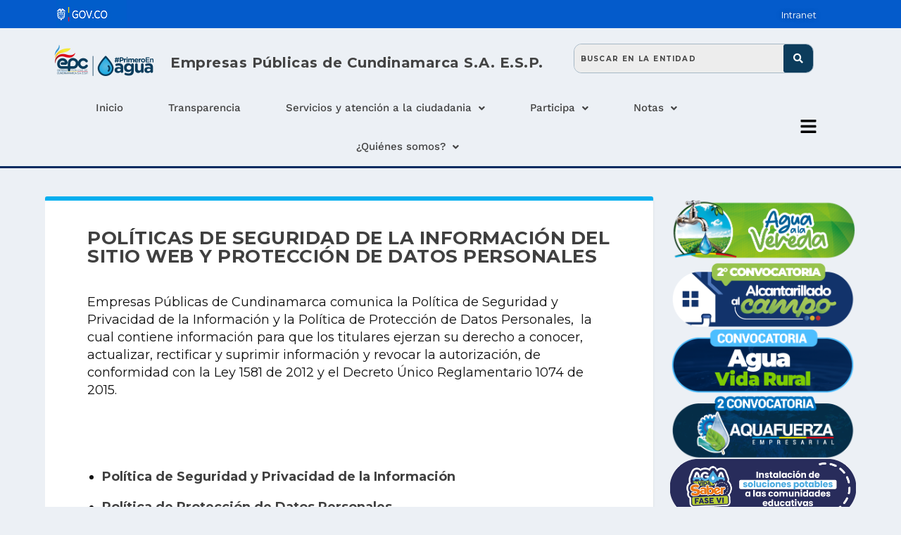

--- FILE ---
content_type: text/html; charset=UTF-8
request_url: https://epc.com.co/politicas-web-y-proteccion-de-datos/
body_size: 230842
content:
























<!DOCTYPE html>
<html lang="es-CO">
<head>
	<meta charset="UTF-8" />
	<meta name="viewport" content="width=device-width, initial-scale=1" />
	<link rel="profile" href="http://gmpg.org/xfn/11" />
	<link rel="pingback" href="https://epc.com.co/wp/xmlrpc.php" />
	<meta name='robots' content='index, follow, max-image-preview:large, max-snippet:-1, max-video-preview:-1' />
	<style>img:is([sizes="auto" i], [sizes^="auto," i]) { contain-intrinsic-size: 3000px 1500px }</style>
	
	<!-- This site is optimized with the Yoast SEO plugin v26.3 - https://yoast.com/wordpress/plugins/seo/ -->
	<title>Políticas de seguridad de la información del sitio web y protección de datos personales - EPC - Empresas Públicas de Cundinamarca S.A. ESP</title>
	<link rel="canonical" href="https://epc.com.co/politicas-web-y-proteccion-de-datos/" />
	<meta property="og:locale" content="es_ES" />
	<meta property="og:type" content="article" />
	<meta property="og:title" content="Políticas de seguridad de la información del sitio web y protección de datos personales - EPC - Empresas Públicas de Cundinamarca S.A. ESP" />
	<meta property="og:description" content="Empresas Públicas de Cundinamarca comunica la Política de Seguridad y Privacidad de la Información y la Política de Protección de Datos Personales,  la cual contiene información para que los titulares ejerzan su derecho a conocer, actualizar, rectificar y suprimir información y revocar la autorización, de conformidad con la Ley 1581 de 2012 y el Decreto [&hellip;]" />
	<meta property="og:url" content="https://epc.com.co/politicas-web-y-proteccion-de-datos/" />
	<meta property="og:site_name" content="EPC - Empresas Públicas de Cundinamarca S.A. ESP" />
	<meta property="article:publisher" content="https://www.facebook.com/EPCundi" />
	<meta property="article:modified_time" content="2020-10-07T20:44:40+00:00" />
	<meta name="twitter:card" content="summary_large_image" />
	<meta name="twitter:site" content="@epcundi" />
	<script type="application/ld+json" class="yoast-schema-graph">{"@context":"https://schema.org","@graph":[{"@type":"WebPage","@id":"https://epc.com.co/politicas-web-y-proteccion-de-datos/","url":"https://epc.com.co/politicas-web-y-proteccion-de-datos/","name":"Políticas de seguridad de la información del sitio web y protección de datos personales - EPC - Empresas Públicas de Cundinamarca S.A. ESP","isPartOf":{"@id":"https://epc.com.co/#website"},"datePublished":"2020-10-06T15:09:18+00:00","dateModified":"2020-10-07T20:44:40+00:00","breadcrumb":{"@id":"https://epc.com.co/politicas-web-y-proteccion-de-datos/#breadcrumb"},"inLanguage":"es-CO","potentialAction":[{"@type":"ReadAction","target":["https://epc.com.co/politicas-web-y-proteccion-de-datos/"]}]},{"@type":"BreadcrumbList","@id":"https://epc.com.co/politicas-web-y-proteccion-de-datos/#breadcrumb","itemListElement":[{"@type":"ListItem","position":1,"name":"Inicio","item":"https://epc.com.co/"},{"@type":"ListItem","position":2,"name":"Políticas de seguridad de la información del sitio web y protección de datos personales"}]},{"@type":"WebSite","@id":"https://epc.com.co/#website","url":"https://epc.com.co/","name":"EPC - Empresas Públicas de Cundinamarca S.A. ESP","description":"Empresa de Servicios Públicos","potentialAction":[{"@type":"SearchAction","target":{"@type":"EntryPoint","urlTemplate":"https://epc.com.co/?s={search_term_string}"},"query-input":{"@type":"PropertyValueSpecification","valueRequired":true,"valueName":"search_term_string"}}],"inLanguage":"es-CO"}]}</script>
	<!-- / Yoast SEO plugin. -->


<link rel="alternate" type="application/rss+xml" title="EPC - Empresas Públicas de Cundinamarca S.A. ESP &raquo; Feed" href="https://epc.com.co/feed/" />
<link rel="alternate" type="application/rss+xml" title="EPC - Empresas Públicas de Cundinamarca S.A. ESP &raquo; RSS de los comentarios" href="https://epc.com.co/comments/feed/" />
<script type="text/javascript">
/* <![CDATA[ */
window._wpemojiSettings = {"baseUrl":"https:\/\/s.w.org\/images\/core\/emoji\/16.0.1\/72x72\/","ext":".png","svgUrl":"https:\/\/s.w.org\/images\/core\/emoji\/16.0.1\/svg\/","svgExt":".svg","source":{"concatemoji":"https:\/\/epc.com.co\/wp\/wp-includes\/js\/wp-emoji-release.min.js?ver=049e4ffc731620969e217044a7fa46c7"}};
/*! This file is auto-generated */
!function(s,n){var o,i,e;function c(e){try{var t={supportTests:e,timestamp:(new Date).valueOf()};sessionStorage.setItem(o,JSON.stringify(t))}catch(e){}}function p(e,t,n){e.clearRect(0,0,e.canvas.width,e.canvas.height),e.fillText(t,0,0);var t=new Uint32Array(e.getImageData(0,0,e.canvas.width,e.canvas.height).data),a=(e.clearRect(0,0,e.canvas.width,e.canvas.height),e.fillText(n,0,0),new Uint32Array(e.getImageData(0,0,e.canvas.width,e.canvas.height).data));return t.every(function(e,t){return e===a[t]})}function u(e,t){e.clearRect(0,0,e.canvas.width,e.canvas.height),e.fillText(t,0,0);for(var n=e.getImageData(16,16,1,1),a=0;a<n.data.length;a++)if(0!==n.data[a])return!1;return!0}function f(e,t,n,a){switch(t){case"flag":return n(e,"\ud83c\udff3\ufe0f\u200d\u26a7\ufe0f","\ud83c\udff3\ufe0f\u200b\u26a7\ufe0f")?!1:!n(e,"\ud83c\udde8\ud83c\uddf6","\ud83c\udde8\u200b\ud83c\uddf6")&&!n(e,"\ud83c\udff4\udb40\udc67\udb40\udc62\udb40\udc65\udb40\udc6e\udb40\udc67\udb40\udc7f","\ud83c\udff4\u200b\udb40\udc67\u200b\udb40\udc62\u200b\udb40\udc65\u200b\udb40\udc6e\u200b\udb40\udc67\u200b\udb40\udc7f");case"emoji":return!a(e,"\ud83e\udedf")}return!1}function g(e,t,n,a){var r="undefined"!=typeof WorkerGlobalScope&&self instanceof WorkerGlobalScope?new OffscreenCanvas(300,150):s.createElement("canvas"),o=r.getContext("2d",{willReadFrequently:!0}),i=(o.textBaseline="top",o.font="600 32px Arial",{});return e.forEach(function(e){i[e]=t(o,e,n,a)}),i}function t(e){var t=s.createElement("script");t.src=e,t.defer=!0,s.head.appendChild(t)}"undefined"!=typeof Promise&&(o="wpEmojiSettingsSupports",i=["flag","emoji"],n.supports={everything:!0,everythingExceptFlag:!0},e=new Promise(function(e){s.addEventListener("DOMContentLoaded",e,{once:!0})}),new Promise(function(t){var n=function(){try{var e=JSON.parse(sessionStorage.getItem(o));if("object"==typeof e&&"number"==typeof e.timestamp&&(new Date).valueOf()<e.timestamp+604800&&"object"==typeof e.supportTests)return e.supportTests}catch(e){}return null}();if(!n){if("undefined"!=typeof Worker&&"undefined"!=typeof OffscreenCanvas&&"undefined"!=typeof URL&&URL.createObjectURL&&"undefined"!=typeof Blob)try{var e="postMessage("+g.toString()+"("+[JSON.stringify(i),f.toString(),p.toString(),u.toString()].join(",")+"));",a=new Blob([e],{type:"text/javascript"}),r=new Worker(URL.createObjectURL(a),{name:"wpTestEmojiSupports"});return void(r.onmessage=function(e){c(n=e.data),r.terminate(),t(n)})}catch(e){}c(n=g(i,f,p,u))}t(n)}).then(function(e){for(var t in e)n.supports[t]=e[t],n.supports.everything=n.supports.everything&&n.supports[t],"flag"!==t&&(n.supports.everythingExceptFlag=n.supports.everythingExceptFlag&&n.supports[t]);n.supports.everythingExceptFlag=n.supports.everythingExceptFlag&&!n.supports.flag,n.DOMReady=!1,n.readyCallback=function(){n.DOMReady=!0}}).then(function(){return e}).then(function(){var e;n.supports.everything||(n.readyCallback(),(e=n.source||{}).concatemoji?t(e.concatemoji):e.wpemoji&&e.twemoji&&(t(e.twemoji),t(e.wpemoji)))}))}((window,document),window._wpemojiSettings);
/* ]]> */
</script>
<meta content="epc v.0" name="generator"/><link rel='stylesheet' id='hfe-widgets-style-css' href='https://epc.com.co/wp/modules/header-footer-elementor/inc/widgets-css/frontend.css?ver=2.6.1' type='text/css' media='all' />
<link rel='stylesheet' id='wpb_wmca_accordion_style-css' href='https://epc.com.co/wp/modules/wpb-accordion-menu-or-category/elementor/../assets/css/wpb_wmca_style.css?ver=1.0' type='text/css' media='all' />
<style id='wp-emoji-styles-inline-css' type='text/css'>

	img.wp-smiley, img.emoji {
		display: inline !important;
		border: none !important;
		box-shadow: none !important;
		height: 1em !important;
		width: 1em !important;
		margin: 0 0.07em !important;
		vertical-align: -0.1em !important;
		background: none !important;
		padding: 0 !important;
	}
</style>
<link rel='stylesheet' id='wp-block-library-css' href='https://epc.com.co/wp/wp-includes/css/dist/block-library/style.min.css?ver=049e4ffc731620969e217044a7fa46c7' type='text/css' media='all' />
<style id='classic-theme-styles-inline-css' type='text/css'>
/*! This file is auto-generated */
.wp-block-button__link{color:#fff;background-color:#32373c;border-radius:9999px;box-shadow:none;text-decoration:none;padding:calc(.667em + 2px) calc(1.333em + 2px);font-size:1.125em}.wp-block-file__button{background:#32373c;color:#fff;text-decoration:none}
</style>
<style id='eov-embed-office-viewer-style-inline-css' type='text/css'>
.wp-block-eov-embed-office-viewer,.wp-block-eov-embed-office-viewer *{box-sizing:border-box}.wp-block-eov-embed-office-viewer .non-cr-page{align-items:center;border:1px solid #4527a4;border-radius:10px;display:flex;flex-direction:column;height:200px;justify-content:center;width:100%}.wp-block-eov-embed-office-viewer .non-cr-page .cr-text{align-items:center;display:flex}.wp-block-eov-embed-office-viewer .non-cr-page .cr-text p{margin:0}.wp-block-eov-embed-office-viewer .non-cr-page .cr-text svg{color:#4527a4;height:40px;margin-right:10px;width:40px}.wp-block-eov-embed-office-viewer .non-cr-page .cr-link{background-color:#4527a4;border:none;border-radius:5px;color:#fff;cursor:pointer;font-size:16px;margin-top:10px;padding:5px 20px;transition:background-color .3s ease;width:200px}.wp-block-eov-embed-office-viewer .non-cr-page .cr-link a{color:#fff;text-decoration:none}.wp-block-eov-embed-office-viewer .non-cr-page .cr-link a:hover{color:#fff}

</style>
<style id='filebird-block-filebird-gallery-style-inline-css' type='text/css'>
ul.filebird-block-filebird-gallery{margin:auto!important;padding:0!important;width:100%}ul.filebird-block-filebird-gallery.layout-grid{display:grid;grid-gap:20px;align-items:stretch;grid-template-columns:repeat(var(--columns),1fr);justify-items:stretch}ul.filebird-block-filebird-gallery.layout-grid li img{border:1px solid #ccc;box-shadow:2px 2px 6px 0 rgba(0,0,0,.3);height:100%;max-width:100%;-o-object-fit:cover;object-fit:cover;width:100%}ul.filebird-block-filebird-gallery.layout-masonry{-moz-column-count:var(--columns);-moz-column-gap:var(--space);column-gap:var(--space);-moz-column-width:var(--min-width);columns:var(--min-width) var(--columns);display:block;overflow:auto}ul.filebird-block-filebird-gallery.layout-masonry li{margin-bottom:var(--space)}ul.filebird-block-filebird-gallery li{list-style:none}ul.filebird-block-filebird-gallery li figure{height:100%;margin:0;padding:0;position:relative;width:100%}ul.filebird-block-filebird-gallery li figure figcaption{background:linear-gradient(0deg,rgba(0,0,0,.7),rgba(0,0,0,.3) 70%,transparent);bottom:0;box-sizing:border-box;color:#fff;font-size:.8em;margin:0;max-height:100%;overflow:auto;padding:3em .77em .7em;position:absolute;text-align:center;width:100%;z-index:2}ul.filebird-block-filebird-gallery li figure figcaption a{color:inherit}

</style>
<style id='global-styles-inline-css' type='text/css'>
:root{--wp--preset--aspect-ratio--square: 1;--wp--preset--aspect-ratio--4-3: 4/3;--wp--preset--aspect-ratio--3-4: 3/4;--wp--preset--aspect-ratio--3-2: 3/2;--wp--preset--aspect-ratio--2-3: 2/3;--wp--preset--aspect-ratio--16-9: 16/9;--wp--preset--aspect-ratio--9-16: 9/16;--wp--preset--color--black: #000000;--wp--preset--color--cyan-bluish-gray: #abb8c3;--wp--preset--color--white: #ffffff;--wp--preset--color--pale-pink: #f78da7;--wp--preset--color--vivid-red: #cf2e2e;--wp--preset--color--luminous-vivid-orange: #ff6900;--wp--preset--color--luminous-vivid-amber: #fcb900;--wp--preset--color--light-green-cyan: #7bdcb5;--wp--preset--color--vivid-green-cyan: #00d084;--wp--preset--color--pale-cyan-blue: #8ed1fc;--wp--preset--color--vivid-cyan-blue: #0693e3;--wp--preset--color--vivid-purple: #9b51e0;--wp--preset--gradient--vivid-cyan-blue-to-vivid-purple: linear-gradient(135deg,rgba(6,147,227,1) 0%,rgb(155,81,224) 100%);--wp--preset--gradient--light-green-cyan-to-vivid-green-cyan: linear-gradient(135deg,rgb(122,220,180) 0%,rgb(0,208,130) 100%);--wp--preset--gradient--luminous-vivid-amber-to-luminous-vivid-orange: linear-gradient(135deg,rgba(252,185,0,1) 0%,rgba(255,105,0,1) 100%);--wp--preset--gradient--luminous-vivid-orange-to-vivid-red: linear-gradient(135deg,rgba(255,105,0,1) 0%,rgb(207,46,46) 100%);--wp--preset--gradient--very-light-gray-to-cyan-bluish-gray: linear-gradient(135deg,rgb(238,238,238) 0%,rgb(169,184,195) 100%);--wp--preset--gradient--cool-to-warm-spectrum: linear-gradient(135deg,rgb(74,234,220) 0%,rgb(151,120,209) 20%,rgb(207,42,186) 40%,rgb(238,44,130) 60%,rgb(251,105,98) 80%,rgb(254,248,76) 100%);--wp--preset--gradient--blush-light-purple: linear-gradient(135deg,rgb(255,206,236) 0%,rgb(152,150,240) 100%);--wp--preset--gradient--blush-bordeaux: linear-gradient(135deg,rgb(254,205,165) 0%,rgb(254,45,45) 50%,rgb(107,0,62) 100%);--wp--preset--gradient--luminous-dusk: linear-gradient(135deg,rgb(255,203,112) 0%,rgb(199,81,192) 50%,rgb(65,88,208) 100%);--wp--preset--gradient--pale-ocean: linear-gradient(135deg,rgb(255,245,203) 0%,rgb(182,227,212) 50%,rgb(51,167,181) 100%);--wp--preset--gradient--electric-grass: linear-gradient(135deg,rgb(202,248,128) 0%,rgb(113,206,126) 100%);--wp--preset--gradient--midnight: linear-gradient(135deg,rgb(2,3,129) 0%,rgb(40,116,252) 100%);--wp--preset--font-size--small: 13px;--wp--preset--font-size--medium: 20px;--wp--preset--font-size--large: 36px;--wp--preset--font-size--x-large: 42px;--wp--preset--spacing--20: 0.44rem;--wp--preset--spacing--30: 0.67rem;--wp--preset--spacing--40: 1rem;--wp--preset--spacing--50: 1.5rem;--wp--preset--spacing--60: 2.25rem;--wp--preset--spacing--70: 3.38rem;--wp--preset--spacing--80: 5.06rem;--wp--preset--shadow--natural: 6px 6px 9px rgba(0, 0, 0, 0.2);--wp--preset--shadow--deep: 12px 12px 50px rgba(0, 0, 0, 0.4);--wp--preset--shadow--sharp: 6px 6px 0px rgba(0, 0, 0, 0.2);--wp--preset--shadow--outlined: 6px 6px 0px -3px rgba(255, 255, 255, 1), 6px 6px rgba(0, 0, 0, 1);--wp--preset--shadow--crisp: 6px 6px 0px rgba(0, 0, 0, 1);}:where(.is-layout-flex){gap: 0.5em;}:where(.is-layout-grid){gap: 0.5em;}body .is-layout-flex{display: flex;}.is-layout-flex{flex-wrap: wrap;align-items: center;}.is-layout-flex > :is(*, div){margin: 0;}body .is-layout-grid{display: grid;}.is-layout-grid > :is(*, div){margin: 0;}:where(.wp-block-columns.is-layout-flex){gap: 2em;}:where(.wp-block-columns.is-layout-grid){gap: 2em;}:where(.wp-block-post-template.is-layout-flex){gap: 1.25em;}:where(.wp-block-post-template.is-layout-grid){gap: 1.25em;}.has-black-color{color: var(--wp--preset--color--black) !important;}.has-cyan-bluish-gray-color{color: var(--wp--preset--color--cyan-bluish-gray) !important;}.has-white-color{color: var(--wp--preset--color--white) !important;}.has-pale-pink-color{color: var(--wp--preset--color--pale-pink) !important;}.has-vivid-red-color{color: var(--wp--preset--color--vivid-red) !important;}.has-luminous-vivid-orange-color{color: var(--wp--preset--color--luminous-vivid-orange) !important;}.has-luminous-vivid-amber-color{color: var(--wp--preset--color--luminous-vivid-amber) !important;}.has-light-green-cyan-color{color: var(--wp--preset--color--light-green-cyan) !important;}.has-vivid-green-cyan-color{color: var(--wp--preset--color--vivid-green-cyan) !important;}.has-pale-cyan-blue-color{color: var(--wp--preset--color--pale-cyan-blue) !important;}.has-vivid-cyan-blue-color{color: var(--wp--preset--color--vivid-cyan-blue) !important;}.has-vivid-purple-color{color: var(--wp--preset--color--vivid-purple) !important;}.has-black-background-color{background-color: var(--wp--preset--color--black) !important;}.has-cyan-bluish-gray-background-color{background-color: var(--wp--preset--color--cyan-bluish-gray) !important;}.has-white-background-color{background-color: var(--wp--preset--color--white) !important;}.has-pale-pink-background-color{background-color: var(--wp--preset--color--pale-pink) !important;}.has-vivid-red-background-color{background-color: var(--wp--preset--color--vivid-red) !important;}.has-luminous-vivid-orange-background-color{background-color: var(--wp--preset--color--luminous-vivid-orange) !important;}.has-luminous-vivid-amber-background-color{background-color: var(--wp--preset--color--luminous-vivid-amber) !important;}.has-light-green-cyan-background-color{background-color: var(--wp--preset--color--light-green-cyan) !important;}.has-vivid-green-cyan-background-color{background-color: var(--wp--preset--color--vivid-green-cyan) !important;}.has-pale-cyan-blue-background-color{background-color: var(--wp--preset--color--pale-cyan-blue) !important;}.has-vivid-cyan-blue-background-color{background-color: var(--wp--preset--color--vivid-cyan-blue) !important;}.has-vivid-purple-background-color{background-color: var(--wp--preset--color--vivid-purple) !important;}.has-black-border-color{border-color: var(--wp--preset--color--black) !important;}.has-cyan-bluish-gray-border-color{border-color: var(--wp--preset--color--cyan-bluish-gray) !important;}.has-white-border-color{border-color: var(--wp--preset--color--white) !important;}.has-pale-pink-border-color{border-color: var(--wp--preset--color--pale-pink) !important;}.has-vivid-red-border-color{border-color: var(--wp--preset--color--vivid-red) !important;}.has-luminous-vivid-orange-border-color{border-color: var(--wp--preset--color--luminous-vivid-orange) !important;}.has-luminous-vivid-amber-border-color{border-color: var(--wp--preset--color--luminous-vivid-amber) !important;}.has-light-green-cyan-border-color{border-color: var(--wp--preset--color--light-green-cyan) !important;}.has-vivid-green-cyan-border-color{border-color: var(--wp--preset--color--vivid-green-cyan) !important;}.has-pale-cyan-blue-border-color{border-color: var(--wp--preset--color--pale-cyan-blue) !important;}.has-vivid-cyan-blue-border-color{border-color: var(--wp--preset--color--vivid-cyan-blue) !important;}.has-vivid-purple-border-color{border-color: var(--wp--preset--color--vivid-purple) !important;}.has-vivid-cyan-blue-to-vivid-purple-gradient-background{background: var(--wp--preset--gradient--vivid-cyan-blue-to-vivid-purple) !important;}.has-light-green-cyan-to-vivid-green-cyan-gradient-background{background: var(--wp--preset--gradient--light-green-cyan-to-vivid-green-cyan) !important;}.has-luminous-vivid-amber-to-luminous-vivid-orange-gradient-background{background: var(--wp--preset--gradient--luminous-vivid-amber-to-luminous-vivid-orange) !important;}.has-luminous-vivid-orange-to-vivid-red-gradient-background{background: var(--wp--preset--gradient--luminous-vivid-orange-to-vivid-red) !important;}.has-very-light-gray-to-cyan-bluish-gray-gradient-background{background: var(--wp--preset--gradient--very-light-gray-to-cyan-bluish-gray) !important;}.has-cool-to-warm-spectrum-gradient-background{background: var(--wp--preset--gradient--cool-to-warm-spectrum) !important;}.has-blush-light-purple-gradient-background{background: var(--wp--preset--gradient--blush-light-purple) !important;}.has-blush-bordeaux-gradient-background{background: var(--wp--preset--gradient--blush-bordeaux) !important;}.has-luminous-dusk-gradient-background{background: var(--wp--preset--gradient--luminous-dusk) !important;}.has-pale-ocean-gradient-background{background: var(--wp--preset--gradient--pale-ocean) !important;}.has-electric-grass-gradient-background{background: var(--wp--preset--gradient--electric-grass) !important;}.has-midnight-gradient-background{background: var(--wp--preset--gradient--midnight) !important;}.has-small-font-size{font-size: var(--wp--preset--font-size--small) !important;}.has-medium-font-size{font-size: var(--wp--preset--font-size--medium) !important;}.has-large-font-size{font-size: var(--wp--preset--font-size--large) !important;}.has-x-large-font-size{font-size: var(--wp--preset--font-size--x-large) !important;}
:where(.wp-block-post-template.is-layout-flex){gap: 1.25em;}:where(.wp-block-post-template.is-layout-grid){gap: 1.25em;}
:where(.wp-block-columns.is-layout-flex){gap: 2em;}:where(.wp-block-columns.is-layout-grid){gap: 2em;}
:root :where(.wp-block-pullquote){font-size: 1.5em;line-height: 1.6;}
</style>
<link rel='stylesheet' id='profilegrid-user-profiles-groups-and-communities-css' href='https://epc.com.co/wp/modules/profilegrid-user-profiles-groups-and-communities/public/css/profile-magic-public.css?ver=5.9.6.4' type='text/css' media='all' />
<link rel='stylesheet' id='pm-font-awesome-css' href='https://epc.com.co/wp/modules/profilegrid-user-profiles-groups-and-communities/public/css/font-awesome.css?ver=5.9.6.4' type='text/css' media='all' />
<link rel='stylesheet' id='pg-password-checker-css' href='https://epc.com.co/wp/modules/profilegrid-user-profiles-groups-and-communities/public/css/pg-password-checker.css?ver=5.9.6.4' type='text/css' media='all' />
<link rel='stylesheet' id='pg-profile-menu-css' href='https://epc.com.co/wp/modules/profilegrid-user-profiles-groups-and-communities/public/css/pg-profile-menu.css?ver=5.9.6.4' type='text/css' media='all' />
<link rel='stylesheet' id='pg-responsive-css' href='https://epc.com.co/wp/modules/profilegrid-user-profiles-groups-and-communities/public/css/pg-responsive-public.css?ver=5.9.6.4' type='text/css' media='all' />
<link rel='stylesheet' id='hfe-style-css' href='https://epc.com.co/wp/modules/header-footer-elementor/assets/css/header-footer-elementor.css?ver=2.6.1' type='text/css' media='all' />
<link rel='stylesheet' id='elementor-frontend-css' href='https://epc.com.co/wp/modules/elementor/assets/css/frontend.min.css?ver=3.32.5' type='text/css' media='all' />
<link rel='stylesheet' id='elementor-post-3851-css' href='https://epc.com.co/wp/uploads/elementor/css/post-3851.css?ver=1762633243' type='text/css' media='all' />
<link rel='stylesheet' id='font-awesome-5-all-css' href='https://epc.com.co/wp/modules/elementor/assets/lib/font-awesome/css/all.min.css?ver=3.32.5' type='text/css' media='all' />
<link rel='stylesheet' id='font-awesome-4-shim-css' href='https://epc.com.co/wp/modules/elementor/assets/lib/font-awesome/css/v4-shims.min.css?ver=3.32.5' type='text/css' media='all' />
<link rel='stylesheet' id='elementor-post-5482-css' href='https://epc.com.co/wp/uploads/elementor/css/post-5482.css?ver=1762633243' type='text/css' media='all' />
<link rel='stylesheet' id='elementor-post-5484-css' href='https://epc.com.co/wp/uploads/elementor/css/post-5484.css?ver=1762633243' type='text/css' media='all' />
<link rel='stylesheet' id='extra-style-css' href='https://epc.com.co/wp/themes/epc/style.css?ver=049e4ffc731620969e217044a7fa46c7' type='text/css' media='all' />
<link rel='stylesheet' id='dflip-style-css' href='https://epc.com.co/wp/modules/3d-flipbook-dflip-lite/assets/css/dflip.min.css?ver=2.4.20' type='text/css' media='all' />
<link rel='stylesheet' id='et-shortcodes-css-css' href='https://epc.com.co/wp/themes/epc/epanel/shortcodes/css/shortcodes.css?ver=049e4ffc731620969e217044a7fa46c7' type='text/css' media='all' />
<link rel='stylesheet' id='magnific-popup-css' href='https://epc.com.co/wp/themes/epc/includes/builder/styles/magnific_popup.css?ver=049e4ffc731620969e217044a7fa46c7' type='text/css' media='all' />
<link rel='stylesheet' id='hfe-elementor-icons-css' href='https://epc.com.co/wp/modules/elementor/assets/lib/eicons/css/elementor-icons.min.css?ver=5.34.0' type='text/css' media='all' />
<link rel='stylesheet' id='hfe-icons-list-css' href='https://epc.com.co/wp/modules/elementor/assets/css/widget-icon-list.min.css?ver=3.24.3' type='text/css' media='all' />
<link rel='stylesheet' id='hfe-social-icons-css' href='https://epc.com.co/wp/modules/elementor/assets/css/widget-social-icons.min.css?ver=3.24.0' type='text/css' media='all' />
<link rel='stylesheet' id='hfe-social-share-icons-brands-css' href='https://epc.com.co/wp/modules/elementor/assets/lib/font-awesome/css/brands.css?ver=5.15.3' type='text/css' media='all' />
<link rel='stylesheet' id='hfe-social-share-icons-fontawesome-css' href='https://epc.com.co/wp/modules/elementor/assets/lib/font-awesome/css/fontawesome.css?ver=5.15.3' type='text/css' media='all' />
<link rel='stylesheet' id='hfe-nav-menu-icons-css' href='https://epc.com.co/wp/modules/elementor/assets/lib/font-awesome/css/solid.css?ver=5.15.3' type='text/css' media='all' />
<link rel='stylesheet' id='hfe-widget-blockquote-css' href='https://epc.com.co/wp/modules/elementor-pro/assets/css/widget-blockquote.min.css?ver=3.25.0' type='text/css' media='all' />
<link rel='stylesheet' id='hfe-mega-menu-css' href='https://epc.com.co/wp/modules/elementor-pro/assets/css/widget-mega-menu.min.css?ver=3.26.2' type='text/css' media='all' />
<link rel='stylesheet' id='hfe-nav-menu-widget-css' href='https://epc.com.co/wp/modules/elementor-pro/assets/css/widget-nav-menu.min.css?ver=3.26.0' type='text/css' media='all' />
<link rel='stylesheet' id='profilegrid-elementor-groups-widget-css' href='https://epc.com.co/wp/modules/profilegrid-user-profiles-groups-and-communities-profilegrid-elementor-integration/public/css/profilegrid-elementor-groups-widget-public.css?ver=1.0.0' type='text/css' media='all' />
<link rel='stylesheet' id='elementor-gf-local-roboto-css' href='https://epc.com.co/wp/uploads/elementor/google-fonts/css/roboto.css?ver=1743880377' type='text/css' media='all' />
<link rel='stylesheet' id='elementor-gf-local-robotoslab-css' href='https://epc.com.co/wp/uploads/elementor/google-fonts/css/robotoslab.css?ver=1743880383' type='text/css' media='all' />
<link rel='stylesheet' id='elementor-gf-local-worksans-css' href='https://epc.com.co/wp/uploads/elementor/google-fonts/css/worksans.css?ver=1743880387' type='text/css' media='all' />
<script type="text/javascript" src="https://epc.com.co/wp/wp-includes/js/jquery/jquery.min.js?ver=3.7.1" id="jquery-core-js"></script>
<script type="text/javascript" src="https://epc.com.co/wp/wp-includes/js/jquery/jquery-migrate.min.js?ver=3.4.1" id="jquery-migrate-js"></script>
<script type="text/javascript" id="jquery-js-after">
/* <![CDATA[ */
!function($){"use strict";$(document).ready(function(){$(this).scrollTop()>100&&$(".hfe-scroll-to-top-wrap").removeClass("hfe-scroll-to-top-hide"),$(window).scroll(function(){$(this).scrollTop()<100?$(".hfe-scroll-to-top-wrap").fadeOut(300):$(".hfe-scroll-to-top-wrap").fadeIn(300)}),$(".hfe-scroll-to-top-wrap").on("click",function(){$("html, body").animate({scrollTop:0},300);return!1})})}(jQuery);
!function($){'use strict';$(document).ready(function(){var bar=$('.hfe-reading-progress-bar');if(!bar.length)return;$(window).on('scroll',function(){var s=$(window).scrollTop(),d=$(document).height()-$(window).height(),p=d? s/d*100:0;bar.css('width',p+'%')});});}(jQuery);
/* ]]> */
</script>
<script type="text/javascript" src="https://epc.com.co/wp/modules/embed-office-viewer/assets/js/script.js?ver=049e4ffc731620969e217044a7fa46c7" id="eov-js"></script>
<script type="text/javascript" src="https://epc.com.co/wp/modules/profilegrid-user-profiles-groups-and-communities/public/js/pg-profile-menu.js?ver=5.9.6.4" id="pg-profile-menu.js-js"></script>
<script type="text/javascript" id="profilegrid-user-profiles-groups-and-communities-js-extra">
/* <![CDATA[ */
var pm_ajax_object = {"ajax_url":"https:\/\/epc.com.co\/wp\/wp-admin\/admin-ajax.php","plugin_emoji_url":"https:\/\/epc.com.co\/wp\/modules\/profilegrid-user-profiles-groups-and-communities\/public\/partials\/images\/img","nonce":"d0fdc981fb"};
var pm_error_object = {"valid_email":"Por favor ingrese una direcci\u00f3n de correo electr\u00f3nico v\u00e1lida.","valid_number":"Por favor ingrese un n\u00famero v\u00e1lido.","valid_date":"Please enter a valid date (yyyy-mm-dd format).","required_field":"Este es un campo obligatorio.","required_comman_field":"Por favor complete todos los campos obligatorios.","file_type":"Este tipo de archivo no est\u00e1 permitido.","short_password":"Su contrase\u00f1a debe tener al menos 7 caracteres de largo.","pass_not_match":"Contrase\u00f1a y Confirmar contrase\u00f1a no coinciden.","user_exist":"Lo sentimos, el nombre de usuario ya existe.","email_exist":"Lo sentimos, el correo electr\u00f3nico ya existe.","show_more":"M\u00e1s\u2026","show_less":"Muestra menos","user_not_exit":"Nombre de usuario no existe.","password_change_successfully":"Contrase\u00f1a cambiada con \u00e9xito","allow_file_ext":"jpg|jpeg|png|gif","valid_phone_number":"Por favor ingrese un n\u00famero de tel\u00e9fono v\u00e1lido.","valid_mobile_number":"Por favor ingrese un n\u00famero de celular v\u00e1lido.","valid_facebook_url":"Por favor ingrese una direcci\u00f3n de Facebook v\u00e1lida.","valid_twitter_url":"Please enter a X url.","valid_google_url":"Por favor ingrese una direcci\u00f3n de Google v\u00e1lida.","valid_linked_in_url":"Por favor ingrese una direcci\u00f3n  de Linkedin.","valid_youtube_url":"Por favor ingrese una direcci\u00f3n de YouTube v\u00e1lida.","valid_mixcloud_url":"Por favor ingrese una direcci\u00f3n de Mixcloud v\u00e1lida.","valid_soundcloud_url":"Por favor ingrese una direcci\u00f3n de YouTube v\u00e1lida.","valid_instagram_url":"Por favor ingrese una direcci\u00f3n de Instagram v\u00e1lida.","crop_alert_error":"Seleccione una regi\u00f3n de recorte y luego presione enviar.","admin_note_error":"No se puede agregar una nota vac\u00eda. Escribe algo e int\u00e9ntalo de nuevo.","empty_message_error":"No se pudo enviar un mensaje vac\u00edo. Por favor escriba algo.","invite_limit_error":"Solo se pueden invitar diez usuarios a la vez.","no_more_result":"No se encontraron m\u00e1s resultados","delete_friend_request":"Esto eliminar\u00e1 la solicitud de amistad de los usuario(s) seleccionados. \u00bfDesea continuar?","remove_friend":"Esto eliminar\u00e1 a los usuario(s) seleccionados de su lista de amigos. \u00bfDesea continuar?","accept_friend_request_conf":"Esto aceptar\u00e1 la solicitud de los usuarios seleccionados. \u00bfDesea continuar?","cancel_friend_request":"Esto cancelar\u00e1 la solicitud de los usuario(s) seleccionados. \u00bfDesea continuar?","next":"Siguiente","back":"Retroceder","submit":"Enviar","empty_chat_message":"Lo siento, no puedo enviar un mensaje vac\u00edo. Escriba algo e intente enviarlo de nuevo.","login_url":"https:\/\/epc.com.co\/conexion\/?password=changed"};
var pm_fields_object = {"dateformat":"yy-mm-dd"};
/* ]]> */
</script>
<script type="text/javascript" src="https://epc.com.co/wp/modules/profilegrid-user-profiles-groups-and-communities/public/js/profile-magic-public.js?ver=5.9.6.4" id="profilegrid-user-profiles-groups-and-communities-js"></script>
<script type="text/javascript" src="https://epc.com.co/wp/modules/profilegrid-user-profiles-groups-and-communities/public/js/modernizr-custom.min.js?ver=5.9.6.4" id="modernizr-custom.min.js-js"></script>
<script type="text/javascript" src="https://epc.com.co/wp/modules/elementor/assets/lib/font-awesome/js/v4-shims.min.js?ver=3.32.5" id="font-awesome-4-shim-js"></script>
<link rel="https://api.w.org/" href="https://epc.com.co/wp-json/" /><link rel="alternate" title="JSON" type="application/json" href="https://epc.com.co/wp-json/wp/v2/pages/4519" /><link rel="EditURI" type="application/rsd+xml" title="RSD" href="https://epc.com.co/wp/xmlrpc.php?rsd" />

<link rel='shortlink' href='https://epc.com.co/?p=4519' />
<link rel="alternate" title="oEmbed (JSON)" type="application/json+oembed" href="https://epc.com.co/wp-json/oembed/1.0/embed?url=https%3A%2F%2Fepc.com.co%2Fpoliticas-web-y-proteccion-de-datos%2F" />
<link rel="alternate" title="oEmbed (XML)" type="text/xml+oembed" href="https://epc.com.co/wp-json/oembed/1.0/embed?url=https%3A%2F%2Fepc.com.co%2Fpoliticas-web-y-proteccion-de-datos%2F&#038;format=xml" />
<meta name="viewport" content="width=device-width, initial-scale=1.0, maximum-scale=1.0, user-scalable=1" />
<style type="text/css" id="extra-dynamic-styles-sidebar_width-width">

		@media only screen and (min-width: 1025px) {
		.with_sidebar .et_pb_extra_column_sidebar {
			min-width: 24%;
			max-width: 24%;
			width: 24%;
			flex-basis: 24%;
		}
		.with_sidebar .et_pb_extra_column_main {
			min-width: 76%;
			max-width: 76%;
			width: 76%;
			flex-basis: 76%;
		}
		}
		</style>

<style type="text/css" id="extra-dynamic-styles-accent_color-color">
.widget_et_recent_tweets .widget_list a,
.widget_et_recent_tweets .et-extra-icon,
.widget_et_recent_tweets .widget-footer .et-extra-social-icon,
.widget_et_recent_tweets .widget-footer .et-extra-social-icon::before,
.project-details .project-details-title,
.et_filterable_portfolio .filterable_portfolio_filter a.current,
.et_extra_layout .et_pb_column .module-head h1,
.et_pb_extra_column .module-head h1,
#portfolio_filter a.current,
.woocommerce div.product div.summary .product_meta a,
.woocommerce-page div.product div.summary .product_meta a,
.et_pb_widget.woocommerce .product_list_widget li .amount,
.et_pb_widget li a:hover, .et_pb_widget.woocommerce .product_list_widget li a:hover,
.et_pb_widget.widget_et_recent_videos .widget_list .title:hover,
.et_pb_widget.widget_et_recent_videos .widget_list .title.active,
.woocommerce .woocommerce-info:before {
	color: #00aeef;
}

</style>

<style type="text/css" id="extra-dynamic-styles-accent_color-background-color">
.single .score-bar,
.widget_et_recent_reviews .review-breakdowns .score-bar,
.et_pb_extra_module .posts-list article .post-thumbnail,
.et_extra_other_module .posts-list article .post-thumbnail,
.et_pb_widget .widget_list_portrait,
.et_pb_widget .widget_list_thumbnail,
.quote-format,
.link-format,
.audio-format .audio-wrapper,
.paginated .pagination li.active,
.score-bar,
.review-summary-score-box,
.post-footer .rating-stars #rating-stars img.star-on,
.post-footer .rating-stars #rated-stars img.star-on,
.author-box-module .author-box-avatar,
.timeline-menu li.active a:before,
.woocommerce div.product form.cart .button,
.woocommerce-page div.product form.cart .button,
.woocommerce div.product form.cart .read-more-button,
.woocommerce-page div.product form.cart .read-more-button,
.woocommerce div.product form.cart .post-nav .nav-links .button,
.woocommerce-page div.product form.cart .post-nav .nav-links .button,
.woocommerce .woocommerce-message, .woocommerce-page .woocommerce-message {
	background-color: #00aeef;
}

</style>

<style type="text/css" id="extra-dynamic-styles-accent_color-border-color">
#et-menu > li > ul,
#et-menu li > ul,
#et-menu > li > ul > li > ul,
.et-top-search-primary-menu-item .et-top-search,
.et_pb_module,
.module,
.page article,
.authors-page .page,
#timeline-sticky-header,
.et_extra_other_module,
.woocommerce .woocommerce-info {
	border-color: #00aeef;
}

</style>

<style type="text/css" id="extra-dynamic-styles-body_font_size-font-size">
body {
	font-size: 18px;
}

</style>

<style type="text/css" id="extra-dynamic-styles-body_line_height-line-height">
body,
p {
	line-height: 1.4em;
}

</style>

<style type="text/css" id="extra-dynamic-styles-body_heading_font-font-family">
h1,
h2,
h3,
h4,
h5,
h6,
h1 a,
h2 a,
h3 a,
h4 a,
h5 a,
h6 a {
	font-family: 'Montserrat', Helvetica, Arial, Lucida, sans-serif;
}

</style>

<style type="text/css" id="extra-dynamic-styles-body_font-font-family">
body {
	font-family: 'Montserrat', Helvetica, Arial, Lucida, sans-serif;
}

</style>

<style type="text/css" id="extra-dynamic-styles-body_text_color-color">
body {
	color: #0f0f0f;
}

</style>

<style type="text/css" id="extra-dynamic-styles-background_color-background-color">
#page-container {
	background-color: #1e73be;
}

</style>

<style type="text/css" id="extra-dynamic-styles-primary_nav_font-font-family">
#et-menu li {
	font-family: 'Nunito', Helvetica, Arial, Lucida, sans-serif;
}

</style>

<style type="text/css" id="extra-dynamic-styles-primary_nav_font_style-font-style">
#et-navigation ul li,
#et-navigation li a,
#et-navigation > ul > li > a {
	font-weight: 600; font-style: normal; text-transform: none; text-decoration: none; 
}

</style>

<style type="text/css" id="extra-dynamic-styles-primary_nav_text_color-color">
#et-menu > li a,
#et-menu > li.menu-item-has-children > a:after,
#et-menu > li.mega-menu-featured > a:after,
#et-extra-mobile-menu > li.mega-menu-featured > a:after {
	color: #1e73be;
}

</style>

<style type="text/css" id="extra-dynamic-styles-primary_nav_background_color-background-color">
#main-header {
	background-color: #ffffff;
}

</style>

<style type="text/css" id="extra-dynamic-styles-primary_nav_dropdown_background_color-background-color">
#et-menu > li > ul,
#et-menu li > ul,
#et-menu > li > ul > li > ul,
#et-mobile-navigation nav,
.et-top-search-primary-menu-item .et-top-search {
	background-color: #ffffff;
}

</style>

<style type="text/css" id="extra-dynamic-styles-primary_nav_dropdown_line_color-border-color">
#et-menu li.mega-menu-featured > ul li.menu-item .recent-list .recent-post,
#et-extra-mobile-menu li.mega-menu-featured > ul li.menu-item .recent-list .recent-post,
#et-menu li.mega-menu > ul > li > a,
#et-menu li.mega-menu > ul li:last-child a,
#et-menu li > ul li a {
	border-color: rgba(30,115,190,0.1);
}

</style>

<style type="text/css" id="extra-dynamic-styles-primary_nav_dropdown_text_color-color">
#et-menu li > ul li a,
#et-menu li.mega-menu > ul > li > a,
#et-menu .sub-menu li.mega-menu-featured > a:after,
#et-menu .sub-menu li.menu-item-has-children > a:after,
#et-extra-mobile-menu .sub-menu li.mega-menu-featured > a:after,
#et-menu li.mega-menu-featured > ul li .title,
#et-extra-mobile-menu li.mega-menu-featured > ul li .title,
#et-menu li.mega-menu-featured > ul li .featured-post h2,
#et-extra-mobile-menu li.mega-menu-featured > ul li .featured-post h2,
#et-menu li.mega-menu-featured > ul li .featured-post .post-meta a,
#et-extra-mobile-menu li.mega-menu-featured > ul li .featured-post .post-meta a,
#et-menu li.mega-menu-featured > ul li.menu-item .recent-list .recent-post .post-content .post-meta,
#et-extra-mobile-menu li.mega-menu-featured > ul li.menu-item .recent-list .recent-post .post-content .post-meta,
#et-menu li.mega-menu-featured > ul li.menu-item .recent-list .recent-post .post-content .post-meta a,
#et-extra-mobile-menu li.mega-menu-featured > ul li.menu-item .recent-list .recent-post .post-content .post-meta a {
	color: rgba(30,115,190,0.6);
}

</style>

<style type="text/css" id="extra-dynamic-styles-primary_nav_dropdown_active_link_color-color">
#et-menu li > ul li a:hover,
#et-extra-mobile-menu li > ul li a:hover,
#et-menu li > ul li.current-menu-item a,
#et-menu li > ul li.current_page_item a,
#et-extra-mobile-menu li > ul li.current-menu-item a,
#et-extra-mobile-menu li > ul li.current_page_item a,
#et-menu li.mega-menu > ul > li > a:hover,
#et-menu .sub-menu li.mega-menu-featured > a:hover:after,
#et-menu .sub-menu li.menu-item-has-children > a:hover:after,
#et-extra-mobile-menu .sub-menu li.mega-menu-featured > a:hover:after,
#et-menu li.mega-menu-featured > ul li .featured-post .post-meta a:hover,
#et-extra-mobile-menu li.mega-menu-featured > ul li .featured-post .post-meta a:hover,
#et-menu li.mega-menu-featured > ul li.menu-item .recent-list .recent-post .post-content .post-meta a:hover,
#et-extra-mobile-menu li.mega-menu-featured > ul li.menu-item .recent-list .recent-post .post-content .post-meta a:hover {
	color: #000000;
}

</style>

<style type="text/css" id="extra-dynamic-styles-secondary_nav_background_color-background-color">
#top-header {
	background-color: #ff8316;
}

</style>

<style type="text/css" id="extra-dynamic-styles-fixed_primary_nav_background_color-background-color">
.et-fixed-header #main-header {
	background-color: #ffffff;
}

</style>

<style type="text/css" id="extra-dynamic-styles-footer_widget_text_color-color">
#footer .et_pb_widget,
#footer div,
#footer .et_pb_widget p,
#footer .et_pb_widget ins,
#footer .et_pb_widget span,
#footer .et_pb_widget strong,
#footer .widget_list li .post-meta,
#footer .et_pb_widget .recentcomments .post-title,
#footer .et_pb_widget .recentcomments .comment-author-link,
#footer .et_pb_widget .recentcomments .author,
#footer .widget_calendar td,
#footer .widget_et_recent_tweets .et-extra-icon:before {
	color: #444444;
}

</style>

<style type="text/css" id="extra-dynamic-styles-footer_widget_link_color-color">
#footer div,
#footer .et_pb_widget,
#footer .et_pb_widget a,
#footer .et_pb_widget a:visited,
#footer .et_pb_widget a span,
#footer .et_pb_widget ul li a,
#footer .et_pb_widget .widget-list li a,
#footer .et_pb_widget #recentcomments li a,
#footer .et_pb_widget .title,
#footer .et_pb_widget p,
#footer .et_pb_widget ins,
#footer .et_pb_widget span,
#footer .et_pb_widget strong,
#footer .widget_list li .post-meta,
#footer .et_pb_widget .recentcomments .post-title,
#footer .et_pb_widget .recentcomments .comment-author-link,
#footer .et_pb_widget .recentcomments .author,
#footer .widget_calendar td,
#footer .widget_et_recent_tweets .et-extra-icon:before {
	color: #00aeef;
}

</style>

<style type="text/css" id="extra-dynamic-styles-footer_widget_heading_color-color">
#footer h4,
#footer .et_pb_widget h4.widgettitle {
	color: #444444;
}

</style>

<style type="text/css" id="extra-dynamic-styles-footer_widget_bullet_color-color">
.et_pb_widget ul li .children a:before,
.et_pb_widget .widget-list li .children a:before,
.widget.woocommerce .product_list_widget li .children a:before {
	color: #444444;
}

</style>

<style type="text/css" id="extra-dynamic-styles-footer_bottom_credit_font_size-font-size">
#footer-info a {
	font-size: 14px;
}

</style>

<style type="text/css" id="extra-dynamic-styles-footer_bottom_menu_font_size-font-size">
#footer-nav a {
	font-size: 18px;
}

</style>

<style type="text/css" id="extra-dynamic-styles-footer_bottom_social_icon_size-font-size">
#footer #footer-bottom #footer-nav ul.et-extra-social-icons .et-extra-icon {
	font-size: 21px;
}

</style>

<style type="text/css" id="extra-dynamic-styles-footer_bottom_social_icon_size-line-height">
#footer #footer-bottom #footer-nav ul.et-extra-social-icons .et-extra-icon {
	line-height: 21px;
}

</style>

<style type="text/css" id="extra-dynamic-styles-footer_bottom_social_icon_size-height">
#footer #footer-bottom #footer-nav ul.et-extra-social-icons .et-extra-icon {
	height: 21px;
}

</style>

<style type="text/css" id="extra-dynamic-styles-footer_bottom_social_icon_size-width">
#footer #footer-bottom #footer-nav ul.et-extra-social-icons .et-extra-icon {
	width: 21px;
}

</style>

<style type="text/css" id="extra-dynamic-styles-button_text_color-color">
#page-container .button,
#page-container button,
#page-container button[type="submit"],
#page-container input[type="submit"],
#page-container input[type="reset"],
#page-container input[type="button"],
.read-more-button,
.comment-body .comment_area .comment-content .reply-container .comment-reply-link,
.widget_tag_cloud a,
.widget_tag_cloud a:visited,
.post-nav .nav-links .button,
a.read-more-button,
a.read-more-button:visited,
#footer .widget_tag_cloud a,
#footer .widget_tag_cloud a:visited,
#footer a.read-more-button,
#footer a.read-more-button:visited,
#footer .button,
#footer button,
#footer button[type="submit"],
#footer input[type="submit"],
#footer input[type="reset"],
#footer input[type="button"] {
	color: rgba(0,0,0,0.6);
}

</style>

<style type="text/css" id="extra-dynamic-styles-button_hover_text_color-color">
#page-container .button:hover,
#page-container button:hover,
#page-container button[type="submit"]:hover,
#page-container input[type="submit"]:hover,
#page-container input[type="reset"]:hover,
#page-container input[type="button"]:hover,
.read-more-button:hover,
.comment-body .comment_area .comment-content .reply-container .comment-reply-link:hover,
.widget_tag_cloud a:hover,
.widget_tag_cloud a:visited:hover,
.post-nav .nav-links .button:hover,
a.read-more-button:hover,
a.read-more-button:visited:hover,
#footer .widget_tag_cloud a:hover,
#footer .widget_tag_cloud a:visited:hover,
#footer a.read-more-button:hover,
#footer a.read-more-button:visited:hover,
#footer .button:hover,
#footer button:hover,
#footer button[type="submit"]:hover,
#footer input[type="submit"]:hover,
#footer input[type="reset"]:hover,
#footer input[type="button"]:hover {
	color: rgba(0,0,0,0.6);
}

</style>

<style type="text/css" id="extra-dynamic-styles-extra_nav_height_value">

			@media only screen and (min-width: 768px) {
				#main-header .logo {
					height: 111.51px;
					margin: 38.745px 0;
				}
				.header.left-right #et-navigation > ul > li > a {
					padding-bottom: 86.5px;
				}
			}
			@media only screen and (min-width: 768px) {
				.et-fixed-header #main-header .logo {
					height: 40.8px;
					margin: 19.6px 0;
				}
				.et-fixed-header .header.left-right #et-navigation > ul > li > a {
					padding-bottom: 32px;
				}
			}</style>
<meta name="generator" content="Elementor 3.32.5; features: e_font_icon_svg, additional_custom_breakpoints; settings: css_print_method-external, google_font-enabled, font_display-auto">
			<style>
				.e-con.e-parent:nth-of-type(n+4):not(.e-lazyloaded):not(.e-no-lazyload),
				.e-con.e-parent:nth-of-type(n+4):not(.e-lazyloaded):not(.e-no-lazyload) * {
					background-image: none !important;
				}
				@media screen and (max-height: 1024px) {
					.e-con.e-parent:nth-of-type(n+3):not(.e-lazyloaded):not(.e-no-lazyload),
					.e-con.e-parent:nth-of-type(n+3):not(.e-lazyloaded):not(.e-no-lazyload) * {
						background-image: none !important;
					}
				}
				@media screen and (max-height: 640px) {
					.e-con.e-parent:nth-of-type(n+2):not(.e-lazyloaded):not(.e-no-lazyload),
					.e-con.e-parent:nth-of-type(n+2):not(.e-lazyloaded):not(.e-no-lazyload) * {
						background-image: none !important;
					}
				}
			</style>
			<meta name="redi-version" content="1.2.7" /><script>
  (function(i,s,o,g,r,a,m){i['GoogleAnalyticsObject']=r;i[r]=i[r]||function(){
  (i[r].q=i[r].q||[]).push(arguments)},i[r].l=1*new Date();a=s.createElement(o),
  m=s.getElementsByTagName(o)[0];a.async=1;a.src=g;m.parentNode.insertBefore(a,m)
  })(window,document,'script','https://www.google-analytics.com/analytics.js','ga');

  ga('create', 'UA-76834739-1', 'auto');
  ga('send', 'pageview');

</script><link rel="icon" href="https://epc.com.co/wp/uploads/2016/05/cropped-favicon-32x32.png" sizes="32x32" />
<link rel="icon" href="https://epc.com.co/wp/uploads/2016/05/cropped-favicon-192x192.png" sizes="192x192" />
<link rel="apple-touch-icon" href="https://epc.com.co/wp/uploads/2016/05/cropped-favicon-180x180.png" />
<meta name="msapplication-TileImage" content="https://epc.com.co/wp/uploads/2016/05/cropped-favicon-270x270.png" />
<style type="text/css" id="et-custom-css">
#footer .container .column-1 {
  border-top: 6px solid #00AEEF;
}
#footer .container .column-2 {
  border-top: 6px solid #FFF200;
}
#footer .container .column-4 {
  border-top: 6px solid #ED1C24;
}
#footer .et_pb_widget li {
    padding: 0;
}
#footer-bottom {
  background: #00AEEF;
}
#footer {
  background: #ffffff;
}
.et_pb_widget .widgettitle {
  background: #1C75BC;
}
</style>		<style type="text/css" id="wp-custom-css">
			.elementor-element-e120a0a {
    display: none;
}

.elementor-element-d3fb3f6{
	top: 10px;
}		</style>
		</head>

<body class="wp-singular page-template-default page page-id-4519 wp-theme-epc ehf-header ehf-footer ehf-template-epc ehf-stylesheet-epc esm-default et_extra et_fullwidth_nav et_non_fixed_nav et_pb_gutters1 et_primary_nav_dropdown_animation_slideInX et_secondary_nav_dropdown_animation_Default with_sidebar with_sidebar_right chrome et_includes_sidebar elementor-default elementor-kit-3851 theme-epc">
<div id="page" class="hfeed site">

		<header id="masthead" itemscope="itemscope" itemtype="https://schema.org/WPHeader">
			<p class="main-title bhf-hidden" itemprop="headline"><a href="https://epc.com.co" title="EPC &#8211; Empresas Públicas de Cundinamarca S.A. ESP" rel="home">EPC &#8211; Empresas Públicas de Cundinamarca S.A. ESP</a></p>
					<div data-elementor-type="wp-post" data-elementor-id="5482" class="elementor elementor-5482" data-elementor-post-type="elementor-hf">
						<section class="elementor-section elementor-top-section elementor-element elementor-element-db268b2 elementor-section-full_width elementor-hidden-tablet elementor-hidden-mobile elementor-section-height-default elementor-section-height-default" data-id="db268b2" data-element_type="section" data-settings="{&quot;background_background&quot;:&quot;classic&quot;}">
						<div class="elementor-container elementor-column-gap-no">
					<div class="elementor-column elementor-col-50 elementor-top-column elementor-element elementor-element-cb05cd1" data-id="cb05cd1" data-element_type="column" data-settings="{&quot;background_background&quot;:&quot;classic&quot;}">
			<div class="elementor-widget-wrap elementor-element-populated">
						<div class="elementor-element elementor-element-d2098c7 elementor-widget elementor-widget-image" data-id="d2098c7" data-element_type="widget" data-widget_type="image.default">
				<div class="elementor-widget-container">
																<a href="http://www.gov.co">
							<img src="https://epc.com.co/wp/uploads/elementor/thumbs/gov.co_-prm6fb8e888byretdbhwkuy8hu22kfqtelnn2kfdvk.png" title="gov.co" alt="Logo gov.co" loading="lazy" />								</a>
															</div>
				</div>
					</div>
		</div>
				<div class="elementor-column elementor-col-50 elementor-top-column elementor-element elementor-element-5d7afff" data-id="5d7afff" data-element_type="column">
			<div class="elementor-widget-wrap elementor-element-populated">
						<div class="elementor-element elementor-element-3abd465 elementor-align-center elementor-mobile-align-center elementor-widget elementor-widget-button" data-id="3abd465" data-element_type="widget" data-widget_type="button.default">
				<div class="elementor-widget-container">
									<div class="elementor-button-wrapper">
					<a class="elementor-button elementor-button-link elementor-size-sm elementor-animation-grow" href="http://www.epc.com.co/intranet">
						<span class="elementor-button-content-wrapper">
									<span class="elementor-button-text">Intranet</span>
					</span>
					</a>
				</div>
								</div>
				</div>
					</div>
		</div>
					</div>
		</section>
				<section class="elementor-section elementor-top-section elementor-element elementor-element-9c1930e elementor-section-full_width elementor-hidden-desktop elementor-hidden-mobile elementor-section-height-default elementor-section-height-default" data-id="9c1930e" data-element_type="section" data-settings="{&quot;background_background&quot;:&quot;classic&quot;}">
						<div class="elementor-container elementor-column-gap-no">
					<div class="elementor-column elementor-col-50 elementor-top-column elementor-element elementor-element-eafc19d" data-id="eafc19d" data-element_type="column" data-settings="{&quot;background_background&quot;:&quot;classic&quot;}">
			<div class="elementor-widget-wrap elementor-element-populated">
						<div class="elementor-element elementor-element-d2212c4 elementor-widget elementor-widget-image" data-id="d2212c4" data-element_type="widget" data-widget_type="image.default">
				<div class="elementor-widget-container">
																<a href="http://www.gov.co">
							<img src="https://epc.com.co/wp/uploads/elementor/thumbs/gov.co_-prm6fb8e888byretdbhwkuy8hu22kfqtelnn2kfdvk.png" title="gov.co" alt="Logo gov.co" loading="lazy" />								</a>
															</div>
				</div>
					</div>
		</div>
				<div class="elementor-column elementor-col-50 elementor-top-column elementor-element elementor-element-d74cf01" data-id="d74cf01" data-element_type="column">
			<div class="elementor-widget-wrap elementor-element-populated">
						<div class="elementor-element elementor-element-1e808ef elementor-align-center elementor-mobile-align-center elementor-widget elementor-widget-button" data-id="1e808ef" data-element_type="widget" data-widget_type="button.default">
				<div class="elementor-widget-container">
									<div class="elementor-button-wrapper">
					<a class="elementor-button elementor-button-link elementor-size-sm elementor-animation-grow" href="http://www.epc.com.co/intranet">
						<span class="elementor-button-content-wrapper">
									<span class="elementor-button-text">Intranet</span>
					</span>
					</a>
				</div>
								</div>
				</div>
					</div>
		</div>
					</div>
		</section>
				<section class="elementor-section elementor-top-section elementor-element elementor-element-a4e4fcb elementor-section-full_width elementor-hidden-desktop elementor-hidden-tablet elementor-section-height-default elementor-section-height-default" data-id="a4e4fcb" data-element_type="section" data-settings="{&quot;background_background&quot;:&quot;classic&quot;}">
						<div class="elementor-container elementor-column-gap-no">
					<div class="elementor-column elementor-col-50 elementor-top-column elementor-element elementor-element-2070fe9" data-id="2070fe9" data-element_type="column" data-settings="{&quot;background_background&quot;:&quot;classic&quot;}">
			<div class="elementor-widget-wrap elementor-element-populated">
						<div class="elementor-element elementor-element-dabd1a4 elementor-widget elementor-widget-image" data-id="dabd1a4" data-element_type="widget" data-widget_type="image.default">
				<div class="elementor-widget-container">
																<a href="http://www.gov.co">
							<img src="https://epc.com.co/wp/uploads/elementor/thumbs/gov.co_-prm6fb8e888byretdbhwkuy8hu22kfqtelnn2kfdvk.png" title="gov.co" alt="Logo gov.co" loading="lazy" />								</a>
															</div>
				</div>
					</div>
		</div>
				<div class="elementor-column elementor-col-50 elementor-top-column elementor-element elementor-element-2773b9e" data-id="2773b9e" data-element_type="column">
			<div class="elementor-widget-wrap elementor-element-populated">
						<div class="elementor-element elementor-element-77c8e9b elementor-align-center elementor-mobile-align-center elementor-widget elementor-widget-button" data-id="77c8e9b" data-element_type="widget" data-widget_type="button.default">
				<div class="elementor-widget-container">
									<div class="elementor-button-wrapper">
					<a class="elementor-button elementor-button-link elementor-size-sm elementor-animation-grow" href="http://www.epc.com.co/intranet">
						<span class="elementor-button-content-wrapper">
									<span class="elementor-button-text">Intranet</span>
					</span>
					</a>
				</div>
								</div>
				</div>
					</div>
		</div>
					</div>
		</section>
				<section class="elementor-section elementor-top-section elementor-element elementor-element-17c5111 elementor-section-full_width elementor-section-content-middle elementor-hidden-tablet elementor-hidden-mobile elementor-section-height-default elementor-section-height-default" data-id="17c5111" data-element_type="section">
						<div class="elementor-container elementor-column-gap-default">
					<div class="elementor-column elementor-col-33 elementor-top-column elementor-element elementor-element-fc38408" data-id="fc38408" data-element_type="column">
			<div class="elementor-widget-wrap elementor-element-populated">
						<div class="elementor-element elementor-element-572569a elementor-widget elementor-widget-image" data-id="572569a" data-element_type="widget" data-widget_type="image.default">
				<div class="elementor-widget-container">
																<a href="http://www.epc.com.co">
							<img src="https://epc.com.co/wp/uploads/elementor/thumbs/LOGO-PAGINA-1-pjxrfhbxywdy9qodg0nixmu84gpouaiz57p08wx0cg.png" title="LOGO PAGINA (1)" alt="Logo EPC" loading="lazy" />								</a>
															</div>
				</div>
					</div>
		</div>
				<div class="elementor-column elementor-col-33 elementor-top-column elementor-element elementor-element-9973ee2" data-id="9973ee2" data-element_type="column">
			<div class="elementor-widget-wrap elementor-element-populated">
						<div class="elementor-element elementor-element-9c23ea8 elementor-widget elementor-widget-heading" data-id="9c23ea8" data-element_type="widget" data-widget_type="heading.default">
				<div class="elementor-widget-container">
					<h4 class="elementor-heading-title elementor-size-default">Empresas Públicas de Cundinamarca S.A. E.S.P.</h4>				</div>
				</div>
					</div>
		</div>
				<div class="elementor-column elementor-col-33 elementor-top-column elementor-element elementor-element-f9f1f01" data-id="f9f1f01" data-element_type="column">
			<div class="elementor-widget-wrap elementor-element-populated">
						<div class="elementor-element elementor-element-1b35563 hfe-search-layout-icon_text elementor-widget-mobile__width-initial elementor-hidden-tablet elementor-hidden-mobile elementor-widget elementor-widget-hfe-search-button" data-id="1b35563" data-element_type="widget" data-settings="{&quot;size&quot;:{&quot;unit&quot;:&quot;px&quot;,&quot;size&quot;:42,&quot;sizes&quot;:[]},&quot;icon_size&quot;:{&quot;unit&quot;:&quot;px&quot;,&quot;size&quot;:14,&quot;sizes&quot;:[]},&quot;button_width&quot;:{&quot;unit&quot;:&quot;px&quot;,&quot;size&quot;:0,&quot;sizes&quot;:[]},&quot;size_tablet&quot;:{&quot;unit&quot;:&quot;px&quot;,&quot;size&quot;:&quot;&quot;,&quot;sizes&quot;:[]},&quot;size_mobile&quot;:{&quot;unit&quot;:&quot;px&quot;,&quot;size&quot;:&quot;&quot;,&quot;sizes&quot;:[]},&quot;icon_size_tablet&quot;:{&quot;unit&quot;:&quot;px&quot;,&quot;size&quot;:&quot;&quot;,&quot;sizes&quot;:[]},&quot;icon_size_mobile&quot;:{&quot;unit&quot;:&quot;px&quot;,&quot;size&quot;:&quot;&quot;,&quot;sizes&quot;:[]},&quot;button_width_tablet&quot;:{&quot;unit&quot;:&quot;px&quot;,&quot;size&quot;:&quot;&quot;,&quot;sizes&quot;:[]},&quot;button_width_mobile&quot;:{&quot;unit&quot;:&quot;px&quot;,&quot;size&quot;:&quot;&quot;,&quot;sizes&quot;:[]},&quot;close_icon_size&quot;:{&quot;unit&quot;:&quot;px&quot;,&quot;size&quot;:&quot;20&quot;,&quot;sizes&quot;:[]},&quot;close_icon_size_tablet&quot;:{&quot;unit&quot;:&quot;px&quot;,&quot;size&quot;:&quot;&quot;,&quot;sizes&quot;:[]},&quot;close_icon_size_mobile&quot;:{&quot;unit&quot;:&quot;px&quot;,&quot;size&quot;:&quot;&quot;,&quot;sizes&quot;:[]}}" data-widget_type="hfe-search-button.default">
				<div class="elementor-widget-container">
							<form class="hfe-search-button-wrapper" role="search" action="https://epc.com.co/" method="get">

						<div class="hfe-search-form__container" role="tablist">
									<input placeholder="Buscar en la entidad" class="hfe-search-form__input" type="search" name="s" title="Buscar" value="">
					<button id="clear-with-button" type="reset">
						<i class="fas fa-times" aria-hidden="true"></i>
					</button>
					<button class="hfe-search-submit" type="submit">
						<i class="fas fa-search" aria-hidden="true"></i>
					</button>
							</div>
				</form>
						</div>
				</div>
					</div>
		</div>
					</div>
		</section>
				<section class="elementor-section elementor-top-section elementor-element elementor-element-2e00b24 elementor-section-content-middle elementor-hidden-tablet elementor-hidden-mobile elementor-section-full_width elementor-section-height-default elementor-section-height-default" data-id="2e00b24" data-element_type="section">
						<div class="elementor-container elementor-column-gap-default">
					<div class="elementor-column elementor-col-50 elementor-top-column elementor-element elementor-element-2ed0c97" data-id="2ed0c97" data-element_type="column">
			<div class="elementor-widget-wrap elementor-element-populated">
						<div class="elementor-element elementor-element-8206850 hfe-nav-menu__align-center elementor-widget__width-auto elementor-hidden-tablet elementor-hidden-mobile hfe-submenu-icon-arrow hfe-submenu-animation-none hfe-link-redirect-child hfe-nav-menu__breakpoint-tablet elementor-widget elementor-widget-navigation-menu" data-id="8206850" data-element_type="widget" data-settings="{&quot;padding_horizontal_menu_item&quot;:{&quot;unit&quot;:&quot;px&quot;,&quot;size&quot;:2,&quot;sizes&quot;:[]},&quot;padding_vertical_menu_item&quot;:{&quot;unit&quot;:&quot;px&quot;,&quot;size&quot;:20,&quot;sizes&quot;:[]},&quot;menu_space_between&quot;:{&quot;unit&quot;:&quot;px&quot;,&quot;size&quot;:60,&quot;sizes&quot;:[]},&quot;menu_row_space&quot;:{&quot;unit&quot;:&quot;px&quot;,&quot;size&quot;:0,&quot;sizes&quot;:[]},&quot;padding_horizontal_menu_item_tablet&quot;:{&quot;unit&quot;:&quot;px&quot;,&quot;size&quot;:&quot;&quot;,&quot;sizes&quot;:[]},&quot;padding_horizontal_menu_item_mobile&quot;:{&quot;unit&quot;:&quot;px&quot;,&quot;size&quot;:&quot;&quot;,&quot;sizes&quot;:[]},&quot;padding_vertical_menu_item_tablet&quot;:{&quot;unit&quot;:&quot;px&quot;,&quot;size&quot;:&quot;&quot;,&quot;sizes&quot;:[]},&quot;padding_vertical_menu_item_mobile&quot;:{&quot;unit&quot;:&quot;px&quot;,&quot;size&quot;:&quot;&quot;,&quot;sizes&quot;:[]},&quot;menu_space_between_tablet&quot;:{&quot;unit&quot;:&quot;px&quot;,&quot;size&quot;:&quot;&quot;,&quot;sizes&quot;:[]},&quot;menu_space_between_mobile&quot;:{&quot;unit&quot;:&quot;px&quot;,&quot;size&quot;:&quot;&quot;,&quot;sizes&quot;:[]},&quot;menu_row_space_tablet&quot;:{&quot;unit&quot;:&quot;px&quot;,&quot;size&quot;:&quot;&quot;,&quot;sizes&quot;:[]},&quot;menu_row_space_mobile&quot;:{&quot;unit&quot;:&quot;px&quot;,&quot;size&quot;:&quot;&quot;,&quot;sizes&quot;:[]},&quot;dropdown_border_radius&quot;:{&quot;unit&quot;:&quot;px&quot;,&quot;top&quot;:&quot;&quot;,&quot;right&quot;:&quot;&quot;,&quot;bottom&quot;:&quot;&quot;,&quot;left&quot;:&quot;&quot;,&quot;isLinked&quot;:true},&quot;dropdown_border_radius_tablet&quot;:{&quot;unit&quot;:&quot;px&quot;,&quot;top&quot;:&quot;&quot;,&quot;right&quot;:&quot;&quot;,&quot;bottom&quot;:&quot;&quot;,&quot;left&quot;:&quot;&quot;,&quot;isLinked&quot;:true},&quot;dropdown_border_radius_mobile&quot;:{&quot;unit&quot;:&quot;px&quot;,&quot;top&quot;:&quot;&quot;,&quot;right&quot;:&quot;&quot;,&quot;bottom&quot;:&quot;&quot;,&quot;left&quot;:&quot;&quot;,&quot;isLinked&quot;:true},&quot;width_dropdown_item&quot;:{&quot;unit&quot;:&quot;px&quot;,&quot;size&quot;:&quot;220&quot;,&quot;sizes&quot;:[]},&quot;width_dropdown_item_tablet&quot;:{&quot;unit&quot;:&quot;px&quot;,&quot;size&quot;:&quot;&quot;,&quot;sizes&quot;:[]},&quot;width_dropdown_item_mobile&quot;:{&quot;unit&quot;:&quot;px&quot;,&quot;size&quot;:&quot;&quot;,&quot;sizes&quot;:[]},&quot;padding_horizontal_dropdown_item&quot;:{&quot;unit&quot;:&quot;px&quot;,&quot;size&quot;:&quot;&quot;,&quot;sizes&quot;:[]},&quot;padding_horizontal_dropdown_item_tablet&quot;:{&quot;unit&quot;:&quot;px&quot;,&quot;size&quot;:&quot;&quot;,&quot;sizes&quot;:[]},&quot;padding_horizontal_dropdown_item_mobile&quot;:{&quot;unit&quot;:&quot;px&quot;,&quot;size&quot;:&quot;&quot;,&quot;sizes&quot;:[]},&quot;padding_vertical_dropdown_item&quot;:{&quot;unit&quot;:&quot;px&quot;,&quot;size&quot;:15,&quot;sizes&quot;:[]},&quot;padding_vertical_dropdown_item_tablet&quot;:{&quot;unit&quot;:&quot;px&quot;,&quot;size&quot;:&quot;&quot;,&quot;sizes&quot;:[]},&quot;padding_vertical_dropdown_item_mobile&quot;:{&quot;unit&quot;:&quot;px&quot;,&quot;size&quot;:&quot;&quot;,&quot;sizes&quot;:[]},&quot;distance_from_menu&quot;:{&quot;unit&quot;:&quot;px&quot;,&quot;size&quot;:&quot;&quot;,&quot;sizes&quot;:[]},&quot;distance_from_menu_tablet&quot;:{&quot;unit&quot;:&quot;px&quot;,&quot;size&quot;:&quot;&quot;,&quot;sizes&quot;:[]},&quot;distance_from_menu_mobile&quot;:{&quot;unit&quot;:&quot;px&quot;,&quot;size&quot;:&quot;&quot;,&quot;sizes&quot;:[]},&quot;toggle_size&quot;:{&quot;unit&quot;:&quot;px&quot;,&quot;size&quot;:&quot;&quot;,&quot;sizes&quot;:[]},&quot;toggle_size_tablet&quot;:{&quot;unit&quot;:&quot;px&quot;,&quot;size&quot;:&quot;&quot;,&quot;sizes&quot;:[]},&quot;toggle_size_mobile&quot;:{&quot;unit&quot;:&quot;px&quot;,&quot;size&quot;:&quot;&quot;,&quot;sizes&quot;:[]},&quot;toggle_border_width&quot;:{&quot;unit&quot;:&quot;px&quot;,&quot;size&quot;:&quot;&quot;,&quot;sizes&quot;:[]},&quot;toggle_border_width_tablet&quot;:{&quot;unit&quot;:&quot;px&quot;,&quot;size&quot;:&quot;&quot;,&quot;sizes&quot;:[]},&quot;toggle_border_width_mobile&quot;:{&quot;unit&quot;:&quot;px&quot;,&quot;size&quot;:&quot;&quot;,&quot;sizes&quot;:[]},&quot;toggle_border_radius&quot;:{&quot;unit&quot;:&quot;px&quot;,&quot;size&quot;:&quot;&quot;,&quot;sizes&quot;:[]},&quot;toggle_border_radius_tablet&quot;:{&quot;unit&quot;:&quot;px&quot;,&quot;size&quot;:&quot;&quot;,&quot;sizes&quot;:[]},&quot;toggle_border_radius_mobile&quot;:{&quot;unit&quot;:&quot;px&quot;,&quot;size&quot;:&quot;&quot;,&quot;sizes&quot;:[]}}" data-widget_type="navigation-menu.default">
				<div class="elementor-widget-container">
								<div class="hfe-nav-menu hfe-layout-horizontal hfe-nav-menu-layout horizontal hfe-pointer__underline hfe-animation__grow" data-layout="horizontal">
				<div role="button" class="hfe-nav-menu__toggle elementor-clickable" tabindex="0" aria-label="Menu Toggle">
					<span class="screen-reader-text">Menú</span>
					<div class="hfe-nav-menu-icon">
						<svg aria-hidden="true"  class="e-font-icon-svg e-fas-align-justify" viewBox="0 0 448 512" xmlns="http://www.w3.org/2000/svg"><path d="M432 416H16a16 16 0 0 0-16 16v32a16 16 0 0 0 16 16h416a16 16 0 0 0 16-16v-32a16 16 0 0 0-16-16zm0-128H16a16 16 0 0 0-16 16v32a16 16 0 0 0 16 16h416a16 16 0 0 0 16-16v-32a16 16 0 0 0-16-16zm0-128H16a16 16 0 0 0-16 16v32a16 16 0 0 0 16 16h416a16 16 0 0 0 16-16v-32a16 16 0 0 0-16-16zm0-128H16A16 16 0 0 0 0 48v32a16 16 0 0 0 16 16h416a16 16 0 0 0 16-16V48a16 16 0 0 0-16-16z"></path></svg>					</div>
				</div>
				<nav class="hfe-nav-menu__layout-horizontal hfe-nav-menu__submenu-arrow" data-toggle-icon="&lt;svg aria-hidden=&quot;true&quot; tabindex=&quot;0&quot; class=&quot;e-font-icon-svg e-fas-align-justify&quot; viewBox=&quot;0 0 448 512&quot; xmlns=&quot;http://www.w3.org/2000/svg&quot;&gt;&lt;path d=&quot;M432 416H16a16 16 0 0 0-16 16v32a16 16 0 0 0 16 16h416a16 16 0 0 0 16-16v-32a16 16 0 0 0-16-16zm0-128H16a16 16 0 0 0-16 16v32a16 16 0 0 0 16 16h416a16 16 0 0 0 16-16v-32a16 16 0 0 0-16-16zm0-128H16a16 16 0 0 0-16 16v32a16 16 0 0 0 16 16h416a16 16 0 0 0 16-16v-32a16 16 0 0 0-16-16zm0-128H16A16 16 0 0 0 0 48v32a16 16 0 0 0 16 16h416a16 16 0 0 0 16-16V48a16 16 0 0 0-16-16z&quot;&gt;&lt;/path&gt;&lt;/svg&gt;" data-close-icon="&lt;svg aria-hidden=&quot;true&quot; tabindex=&quot;0&quot; class=&quot;e-font-icon-svg e-far-window-close&quot; viewBox=&quot;0 0 512 512&quot; xmlns=&quot;http://www.w3.org/2000/svg&quot;&gt;&lt;path d=&quot;M464 32H48C21.5 32 0 53.5 0 80v352c0 26.5 21.5 48 48 48h416c26.5 0 48-21.5 48-48V80c0-26.5-21.5-48-48-48zm0 394c0 3.3-2.7 6-6 6H54c-3.3 0-6-2.7-6-6V86c0-3.3 2.7-6 6-6h404c3.3 0 6 2.7 6 6v340zM356.5 194.6L295.1 256l61.4 61.4c4.6 4.6 4.6 12.1 0 16.8l-22.3 22.3c-4.6 4.6-12.1 4.6-16.8 0L256 295.1l-61.4 61.4c-4.6 4.6-12.1 4.6-16.8 0l-22.3-22.3c-4.6-4.6-4.6-12.1 0-16.8l61.4-61.4-61.4-61.4c-4.6-4.6-4.6-12.1 0-16.8l22.3-22.3c4.6-4.6 12.1-4.6 16.8 0l61.4 61.4 61.4-61.4c4.6-4.6 12.1-4.6 16.8 0l22.3 22.3c4.7 4.6 4.7 12.1 0 16.8z&quot;&gt;&lt;/path&gt;&lt;/svg&gt;" data-full-width="yes">
					<ul id="menu-1-8206850" class="hfe-nav-menu"><li id="menu-item-5928" class="inicio menu-item menu-item-type-custom menu-item-object-custom parent hfe-creative-menu"><a href="http://www.epc.com.co" class = "hfe-menu-item">Inicio</a></li>
<li id="menu-item-69" class="menu-item menu-item-type-custom menu-item-object-custom parent hfe-creative-menu"><a href="https://epc.com.co/transparencia" class = "hfe-menu-item">Transparencia</a></li>
<li id="menu-item-66" class="menu-item menu-item-type-custom menu-item-object-custom menu-item-has-children parent hfe-has-submenu hfe-creative-menu"><div class="hfe-has-submenu-container" tabindex="0" role="button" aria-haspopup="true" aria-expanded="false"><a href="#" class = "hfe-menu-item">Servicios y atención a la ciudadania<span class='hfe-menu-toggle sub-arrow hfe-menu-child-0'><i class='fa'></i></span></a></div>
<ul class="sub-menu">
	<li id="menu-item-5613" class="menu-item menu-item-type-custom menu-item-object-custom hfe-creative-menu"><a href="https://epc.com.co/carta-trato-digno/" class = "hfe-sub-menu-item">Carta de trato digno a la ciudadania</a></li>
	<li id="menu-item-5686" class="menu-item menu-item-type-post_type menu-item-object-page hfe-creative-menu"><a href="https://epc.com.co/contactenos/" class = "hfe-sub-menu-item">Contáctenos</a></li>
	<li id="menu-item-5612" class="menu-item menu-item-type-custom menu-item-object-custom hfe-creative-menu"><a href="https://epc.com.co/pqrs/" class = "hfe-sub-menu-item">PQRSD Recepción de solicitudes</a></li>
	<li id="menu-item-5614" class="menu-item menu-item-type-custom menu-item-object-custom hfe-creative-menu"><a href="https://epc.com.co/politicas-de-seguridad-de-la-informacion-del-sitio-web-y-proteccion-de-datos-personales/" class = "hfe-sub-menu-item">Políticas de seguridad de la información del sitio web y protección de datos personales</a></li>
</ul>
</li>
<li id="menu-item-5619" class="menu-item menu-item-type-custom menu-item-object-custom menu-item-has-children parent hfe-has-submenu hfe-creative-menu"><div class="hfe-has-submenu-container" tabindex="0" role="button" aria-haspopup="true" aria-expanded="false"><a class = "hfe-menu-item">Participa<span class='hfe-menu-toggle sub-arrow hfe-menu-child-0'><i class='fa'></i></span></a></div>
<ul class="sub-menu">
	<li id="menu-item-5685" class="menu-item menu-item-type-post_type menu-item-object-page hfe-creative-menu"><a href="https://epc.com.co/consulta-ciudadana/" class = "hfe-sub-menu-item">Consulta ciudadana</a></li>
	<li id="menu-item-5683" class="menu-item menu-item-type-post_type menu-item-object-page hfe-creative-menu"><a href="https://epc.com.co/participa/" class = "hfe-sub-menu-item">Generalidades participa</a></li>
	<li id="menu-item-5618" class="menu-item menu-item-type-custom menu-item-object-custom hfe-creative-menu"><a href="https://epc.com.co/plan-anticorrupcion/" class = "hfe-sub-menu-item">Plan anticorrupción</a></li>
	<li id="menu-item-5620" class="menu-item menu-item-type-post_type menu-item-object-page hfe-creative-menu"><a href="https://epc.com.co/rendicion/" class = "hfe-sub-menu-item">Rendición de Cuentas EPC</a></li>
</ul>
</li>
<li id="menu-item-2878" class="menu-item menu-item-type-custom menu-item-object-custom menu-item-has-children parent hfe-has-submenu hfe-creative-menu"><div class="hfe-has-submenu-container" tabindex="0" role="button" aria-haspopup="true" aria-expanded="false"><a class = "hfe-menu-item">Notas<span class='hfe-menu-toggle sub-arrow hfe-menu-child-0'><i class='fa'></i></span></a></div>
<ul class="sub-menu">
	<li id="menu-item-2879" class="menu-item menu-item-type-custom menu-item-object-custom hfe-creative-menu"><a href="http://www.epc.com.co/empresa/noticias/" class = "hfe-sub-menu-item">Noticias</a></li>
	<li id="menu-item-2880" class="menu-item menu-item-type-custom menu-item-object-custom hfe-creative-menu"><a href="http://www.epc.com.co/empresa/proyectos/" class = "hfe-sub-menu-item">Proyectos</a></li>
	<li id="menu-item-2881" class="menu-item menu-item-type-custom menu-item-object-custom hfe-creative-menu"><a href="http://www.epc.com.co/empresa/gobernacion/" class = "hfe-sub-menu-item">Gobernación</a></li>
</ul>
</li>
<li id="menu-item-65" class="menu-item menu-item-type-custom menu-item-object-custom menu-item-has-children parent hfe-has-submenu hfe-creative-menu"><div class="hfe-has-submenu-container" tabindex="0" role="button" aria-haspopup="true" aria-expanded="false"><a href="#" class = "hfe-menu-item">¿Quiénes somos?<span class='hfe-menu-toggle sub-arrow hfe-menu-child-0'><i class='fa'></i></span></a></div>
<ul class="sub-menu">
	<li id="menu-item-64" class="menu-item menu-item-type-post_type menu-item-object-page hfe-creative-menu"><a href="https://epc.com.co/historia/" class = "hfe-sub-menu-item">Historia</a></li>
	<li id="menu-item-13224" class="menu-item menu-item-type-post_type menu-item-object-page hfe-creative-menu"><a href="https://epc.com.co/mision-y-vision/" class = "hfe-sub-menu-item">MISIÓN Y VISIÓN</a></li>
	<li id="menu-item-857" class="menu-item menu-item-type-post_type menu-item-object-page hfe-creative-menu"><a href="https://epc.com.co/organigrama/" class = "hfe-sub-menu-item">Organigrama</a></li>
	<li id="menu-item-60" class="menu-item menu-item-type-post_type menu-item-object-page hfe-creative-menu"><a href="https://epc.com.co/politicas/" class = "hfe-sub-menu-item">Politicas</a></li>
	<li id="menu-item-13225" class="menu-item menu-item-type-post_type menu-item-object-page hfe-creative-menu"><a href="https://epc.com.co/gestion-empresarial/" class = "hfe-sub-menu-item">GESTIÓN EMPRESARIAL</a></li>
	<li id="menu-item-5615" class="menu-item menu-item-type-post_type menu-item-object-page hfe-creative-menu"><a href="https://epc.com.co/que-es-el-pda/" class = "hfe-sub-menu-item">Que es el PDA</a></li>
	<li id="menu-item-3600" class="menu-item menu-item-type-custom menu-item-object-custom hfe-creative-menu"><a href="http://www.epc.com.co/videos/" class = "hfe-sub-menu-item">Audiovisuales</a></li>
</ul>
</li>
</ul> 
				</nav>
			</div>
							</div>
				</div>
					</div>
		</div>
				<div class="elementor-column elementor-col-50 elementor-top-column elementor-element elementor-element-8f223d4" data-id="8f223d4" data-element_type="column" data-settings="{&quot;background_background&quot;:&quot;classic&quot;}">
			<div class="elementor-widget-wrap elementor-element-populated">
						<div class="elementor-element elementor-element-f794647 hfe-menu-item-flex-start hfe-submenu-icon-plus hfe-menu-item-flex-end elementor-hidden-mobile elementor-hidden-tablet hfe-link-redirect-child elementor-widget elementor-widget-navigation-menu" data-id="f794647" data-element_type="widget" data-settings="{&quot;hamburger_menu_align&quot;:&quot;flex-start&quot;,&quot;dropdown_border_radius&quot;:{&quot;unit&quot;:&quot;px&quot;,&quot;top&quot;:&quot;0&quot;,&quot;right&quot;:&quot;0&quot;,&quot;bottom&quot;:&quot;0&quot;,&quot;left&quot;:&quot;-0&quot;,&quot;isLinked&quot;:false},&quot;padding_horizontal_dropdown_item&quot;:{&quot;unit&quot;:&quot;px&quot;,&quot;size&quot;:0,&quot;sizes&quot;:[]},&quot;padding_vertical_dropdown_item&quot;:{&quot;unit&quot;:&quot;px&quot;,&quot;size&quot;:14,&quot;sizes&quot;:[]},&quot;toggle_size&quot;:{&quot;unit&quot;:&quot;px&quot;,&quot;size&quot;:25,&quot;sizes&quot;:[]},&quot;toggle_border_width&quot;:{&quot;unit&quot;:&quot;px&quot;,&quot;size&quot;:0,&quot;sizes&quot;:[]},&quot;width_flyout_menu_item&quot;:{&quot;unit&quot;:&quot;px&quot;,&quot;size&quot;:205,&quot;sizes&quot;:[]},&quot;padding_flyout_menu_item&quot;:{&quot;unit&quot;:&quot;px&quot;,&quot;size&quot;:0,&quot;sizes&quot;:[]},&quot;padding_horizontal_menu_item&quot;:{&quot;unit&quot;:&quot;px&quot;,&quot;size&quot;:17,&quot;sizes&quot;:[]},&quot;padding_vertical_menu_item&quot;:{&quot;unit&quot;:&quot;px&quot;,&quot;size&quot;:3,&quot;sizes&quot;:[]},&quot;menu_space_between&quot;:{&quot;unit&quot;:&quot;px&quot;,&quot;size&quot;:5,&quot;sizes&quot;:[]},&quot;close_flyout_size&quot;:{&quot;unit&quot;:&quot;px&quot;,&quot;size&quot;:25,&quot;sizes&quot;:[]},&quot;hamburger_align_mobile&quot;:&quot;right&quot;,&quot;hamburger_menu_align_mobile&quot;:&quot;flex-end&quot;,&quot;hamburger_align&quot;:&quot;center&quot;,&quot;width_flyout_menu_item_tablet&quot;:{&quot;unit&quot;:&quot;px&quot;,&quot;size&quot;:&quot;&quot;,&quot;sizes&quot;:[]},&quot;width_flyout_menu_item_mobile&quot;:{&quot;unit&quot;:&quot;px&quot;,&quot;size&quot;:&quot;&quot;,&quot;sizes&quot;:[]},&quot;padding_flyout_menu_item_tablet&quot;:{&quot;unit&quot;:&quot;px&quot;,&quot;size&quot;:&quot;&quot;,&quot;sizes&quot;:[]},&quot;padding_flyout_menu_item_mobile&quot;:{&quot;unit&quot;:&quot;px&quot;,&quot;size&quot;:&quot;&quot;,&quot;sizes&quot;:[]},&quot;padding_horizontal_menu_item_tablet&quot;:{&quot;unit&quot;:&quot;px&quot;,&quot;size&quot;:&quot;&quot;,&quot;sizes&quot;:[]},&quot;padding_horizontal_menu_item_mobile&quot;:{&quot;unit&quot;:&quot;px&quot;,&quot;size&quot;:&quot;&quot;,&quot;sizes&quot;:[]},&quot;padding_vertical_menu_item_tablet&quot;:{&quot;unit&quot;:&quot;px&quot;,&quot;size&quot;:&quot;&quot;,&quot;sizes&quot;:[]},&quot;padding_vertical_menu_item_mobile&quot;:{&quot;unit&quot;:&quot;px&quot;,&quot;size&quot;:&quot;&quot;,&quot;sizes&quot;:[]},&quot;menu_space_between_tablet&quot;:{&quot;unit&quot;:&quot;px&quot;,&quot;size&quot;:&quot;&quot;,&quot;sizes&quot;:[]},&quot;menu_space_between_mobile&quot;:{&quot;unit&quot;:&quot;px&quot;,&quot;size&quot;:&quot;&quot;,&quot;sizes&quot;:[]},&quot;menu_top_space&quot;:{&quot;unit&quot;:&quot;px&quot;,&quot;size&quot;:&quot;&quot;,&quot;sizes&quot;:[]},&quot;menu_top_space_tablet&quot;:{&quot;unit&quot;:&quot;px&quot;,&quot;size&quot;:&quot;&quot;,&quot;sizes&quot;:[]},&quot;menu_top_space_mobile&quot;:{&quot;unit&quot;:&quot;px&quot;,&quot;size&quot;:&quot;&quot;,&quot;sizes&quot;:[]},&quot;dropdown_border_radius_tablet&quot;:{&quot;unit&quot;:&quot;px&quot;,&quot;top&quot;:&quot;&quot;,&quot;right&quot;:&quot;&quot;,&quot;bottom&quot;:&quot;&quot;,&quot;left&quot;:&quot;&quot;,&quot;isLinked&quot;:true},&quot;dropdown_border_radius_mobile&quot;:{&quot;unit&quot;:&quot;px&quot;,&quot;top&quot;:&quot;&quot;,&quot;right&quot;:&quot;&quot;,&quot;bottom&quot;:&quot;&quot;,&quot;left&quot;:&quot;&quot;,&quot;isLinked&quot;:true},&quot;padding_horizontal_dropdown_item_tablet&quot;:{&quot;unit&quot;:&quot;px&quot;,&quot;size&quot;:&quot;&quot;,&quot;sizes&quot;:[]},&quot;padding_horizontal_dropdown_item_mobile&quot;:{&quot;unit&quot;:&quot;px&quot;,&quot;size&quot;:&quot;&quot;,&quot;sizes&quot;:[]},&quot;padding_vertical_dropdown_item_tablet&quot;:{&quot;unit&quot;:&quot;px&quot;,&quot;size&quot;:&quot;&quot;,&quot;sizes&quot;:[]},&quot;padding_vertical_dropdown_item_mobile&quot;:{&quot;unit&quot;:&quot;px&quot;,&quot;size&quot;:&quot;&quot;,&quot;sizes&quot;:[]},&quot;toggle_size_tablet&quot;:{&quot;unit&quot;:&quot;px&quot;,&quot;size&quot;:&quot;&quot;,&quot;sizes&quot;:[]},&quot;toggle_size_mobile&quot;:{&quot;unit&quot;:&quot;px&quot;,&quot;size&quot;:&quot;&quot;,&quot;sizes&quot;:[]},&quot;toggle_border_width_tablet&quot;:{&quot;unit&quot;:&quot;px&quot;,&quot;size&quot;:&quot;&quot;,&quot;sizes&quot;:[]},&quot;toggle_border_width_mobile&quot;:{&quot;unit&quot;:&quot;px&quot;,&quot;size&quot;:&quot;&quot;,&quot;sizes&quot;:[]},&quot;toggle_border_radius&quot;:{&quot;unit&quot;:&quot;px&quot;,&quot;size&quot;:&quot;&quot;,&quot;sizes&quot;:[]},&quot;toggle_border_radius_tablet&quot;:{&quot;unit&quot;:&quot;px&quot;,&quot;size&quot;:&quot;&quot;,&quot;sizes&quot;:[]},&quot;toggle_border_radius_mobile&quot;:{&quot;unit&quot;:&quot;px&quot;,&quot;size&quot;:&quot;&quot;,&quot;sizes&quot;:[]},&quot;close_flyout_size_tablet&quot;:{&quot;unit&quot;:&quot;px&quot;,&quot;size&quot;:&quot;&quot;,&quot;sizes&quot;:[]},&quot;close_flyout_size_mobile&quot;:{&quot;unit&quot;:&quot;px&quot;,&quot;size&quot;:&quot;&quot;,&quot;sizes&quot;:[]}}" data-widget_type="navigation-menu.default">
				<div class="elementor-widget-container">
								<div class="hfe-nav-menu__toggle elementor-clickable hfe-flyout-trigger" tabindex="0" role="button" aria-label="Menu Toggle">
					<div class="hfe-nav-menu-icon">
						<svg aria-hidden="true" tabindex="0" class="e-font-icon-svg e-fas-bars" viewBox="0 0 448 512" xmlns="http://www.w3.org/2000/svg"><path d="M16 132h416c8.837 0 16-7.163 16-16V76c0-8.837-7.163-16-16-16H16C7.163 60 0 67.163 0 76v40c0 8.837 7.163 16 16 16zm0 160h416c8.837 0 16-7.163 16-16v-40c0-8.837-7.163-16-16-16H16c-8.837 0-16 7.163-16 16v40c0 8.837 7.163 16 16 16zm0 160h416c8.837 0 16-7.163 16-16v-40c0-8.837-7.163-16-16-16H16c-8.837 0-16 7.163-16 16v40c0 8.837 7.163 16 16 16z"></path></svg>					</div>
				</div>
			<div class="hfe-flyout-wrapper" >
				<div class="hfe-flyout-overlay elementor-clickable"></div>
				<div class="hfe-flyout-container">
					<div id="hfe-flyout-content-id-f794647" class="hfe-side hfe-flyout-right hfe-flyout-open" data-layout="right" data-flyout-type="push">
						<div class="hfe-flyout-content push">
							<nav itemscope="itemscope" itemtype="https://schema.org/SiteNavigationElement">
								<ul id="menu-1-f794647" class="hfe-nav-menu"><li id="menu-item-4816" itemprop="name" class="menu-item menu-item-type-post_type menu-item-object-page parent hfe-creative-menu"><a href="https://epc.com.co/aguaalavereda/" itemprop="url" class = "hfe-menu-item">Agua a la Vereda</a></li>
<li id="menu-item-4965" itemprop="name" class="menu-item menu-item-type-post_type menu-item-object-page parent hfe-creative-menu"><a href="https://epc.com.co/avs/" itemprop="url" class = "hfe-menu-item">Agua, vida y saber</a></li>
<li id="menu-item-3622" itemprop="name" class="menu-item menu-item-type-custom menu-item-object-custom parent hfe-creative-menu"><a href="http://www.epc.com.co/la-hora-del-agua/" itemprop="url" class = "hfe-menu-item">Programa Radial La Hora del Agua</a></li>
<li id="menu-item-3628" itemprop="name" class="menu-item menu-item-type-post_type menu-item-object-page parent hfe-creative-menu"><a href="https://epc.com.co/videos/" itemprop="url" class = "hfe-menu-item">Audiovisuales</a></li>
<li id="menu-item-3639" itemprop="name" class="menu-item menu-item-type-post_type menu-item-object-page parent hfe-creative-menu"><a href="https://epc.com.co/informe-de-empalme-del-representante-legal/" itemprop="url" class = "hfe-menu-item">Informe de empalme</a></li>
<li id="menu-item-130" itemprop="name" class="menu-item menu-item-type-custom menu-item-object-custom parent hfe-creative-menu"><a href="http://www.epc.com.co/que-es-el-pda/" itemprop="url" class = "hfe-menu-item">Plan Departamental de Aguas de Cundinamarca</a></li>
<li id="menu-item-133" itemprop="name" class="menu-item menu-item-type-custom menu-item-object-custom parent hfe-creative-menu"><a href="http://www.aquacun.com.co/" itemprop="url" class = "hfe-menu-item">Aquacun</a></li>
<li id="menu-item-134" itemprop="name" class="menu-item menu-item-type-custom menu-item-object-custom parent hfe-creative-menu"><a href="http://www.epc.com.co/rendicion" itemprop="url" class = "hfe-menu-item">Rendición cuentas de la gestión pública</a></li>
<li id="menu-item-138" itemprop="name" class="menu-item menu-item-type-custom menu-item-object-custom parent hfe-creative-menu"><a href="http://www.epc.com.co/docs/CartillaGestiondelRiesgoSectorial-Marzo2014.pdf" itemprop="url" class = "hfe-menu-item">Cartilla gestión del riesgo de desastres</a></li>
<li id="menu-item-139" itemprop="name" class="menu-item menu-item-type-custom menu-item-object-custom parent hfe-creative-menu"><a href="http://www.epc.com.co/joomla/index.php?option=com_content&#038;view=article&#038;id=4:aviso-licitaciones&#038;catid=1:noticias-2012&#038;Itemid=26" itemprop="url" class = "hfe-menu-item">Licitación pública</a></li>
<li id="menu-item-140" itemprop="name" class="menu-item menu-item-type-custom menu-item-object-custom parent hfe-creative-menu"><a href="http://www.epc.com.co/index.php?option=com_content&#038;view=article&#038;id=68:transitoriedad-del-734-&#038;catid=5:noticias&#038;Itemid=35" itemprop="url" class = "hfe-menu-item">Aplicación transitoria del Decreto 734 de 2012</a></li>
<li id="menu-item-141" itemprop="name" class="menu-item menu-item-type-custom menu-item-object-custom parent hfe-creative-menu"><a href="http://www.epc.com.co/aviso-convocatoria-publica/" itemprop="url" class = "hfe-menu-item">Convocatoria pública</a></li>
<li id="menu-item-143" itemprop="name" class="menu-item menu-item-type-custom menu-item-object-custom parent hfe-creative-menu"><a href="https://www.contratos.gov.co/consultas/inicioConsulta.do?codi_enti=211001014" itemprop="url" class = "hfe-menu-item">Nuestras publicaciones en el Portal Único de Contratación</a></li>
<li id="menu-item-1427" itemprop="name" class="menu-item menu-item-type-custom menu-item-object-custom parent hfe-creative-menu"><a href="https://drive.google.com/drive/folders/0B-MwKr1TPKXRclp6bUZ2VFhqWWs" itemprop="url" class = "hfe-menu-item">Embalse de Calandaima</a></li>
<li id="menu-item-2749" itemprop="name" class="menu-item menu-item-type-post_type menu-item-object-post parent hfe-creative-menu"><a href="https://epc.com.co/propuesta-convocatoria-a-presentar-expresiones-de-interes-para-la-conformacion-de-una-alianza-estrategica-para-el-proyecto-planta-de-aprovechamiento-de-residuos-solidos-del-norte-del-departamento/" itemprop="url" class = "hfe-menu-item">Convocatoria PARS</a></li>
<li id="menu-item-3197" itemprop="name" class="menu-item menu-item-type-post_type menu-item-object-page parent hfe-creative-menu"><a href="https://epc.com.co/notificaciones-por-aviso/" itemprop="url" class = "hfe-menu-item">Notificaciones por aviso</a></li>
<li id="menu-item-3345" itemprop="name" class="menu-item menu-item-type-post_type menu-item-object-page parent hfe-creative-menu"><a href="https://epc.com.co/escuela-del-agua/" itemprop="url" class = "hfe-menu-item">Escuela del Agua</a></li>
</ul>							</nav>
							<div class="elementor-clickable hfe-flyout-close" tabindex="0">
								<svg aria-hidden="true" tabindex="0" class="e-font-icon-svg e-far-window-close" viewBox="0 0 512 512" xmlns="http://www.w3.org/2000/svg"><path d="M464 32H48C21.5 32 0 53.5 0 80v352c0 26.5 21.5 48 48 48h416c26.5 0 48-21.5 48-48V80c0-26.5-21.5-48-48-48zm0 394c0 3.3-2.7 6-6 6H54c-3.3 0-6-2.7-6-6V86c0-3.3 2.7-6 6-6h404c3.3 0 6 2.7 6 6v340zM356.5 194.6L295.1 256l61.4 61.4c4.6 4.6 4.6 12.1 0 16.8l-22.3 22.3c-4.6 4.6-12.1 4.6-16.8 0L256 295.1l-61.4 61.4c-4.6 4.6-12.1 4.6-16.8 0l-22.3-22.3c-4.6-4.6-4.6-12.1 0-16.8l61.4-61.4-61.4-61.4c-4.6-4.6-4.6-12.1 0-16.8l22.3-22.3c4.6-4.6 12.1-4.6 16.8 0l61.4 61.4 61.4-61.4c4.6-4.6 12.1-4.6 16.8 0l22.3 22.3c4.7 4.6 4.7 12.1 0 16.8z"></path></svg>							</div>
						</div>
					</div>
				</div>
			</div>
							</div>
				</div>
					</div>
		</div>
					</div>
		</section>
				<section class="elementor-section elementor-top-section elementor-element elementor-element-de7485c elementor-section-full_width elementor-section-content-middle elementor-hidden-mobile elementor-hidden-desktop elementor-section-height-default elementor-section-height-default" data-id="de7485c" data-element_type="section">
						<div class="elementor-container elementor-column-gap-default">
					<div class="elementor-column elementor-col-33 elementor-top-column elementor-element elementor-element-7154ea4" data-id="7154ea4" data-element_type="column">
			<div class="elementor-widget-wrap elementor-element-populated">
						<div class="elementor-element elementor-element-aaaaee5 elementor-widget elementor-widget-image" data-id="aaaaee5" data-element_type="widget" data-widget_type="image.default">
				<div class="elementor-widget-container">
																<a href="http://www.epc.com.co">
							<img src="https://epc.com.co/wp/uploads/elementor/thumbs/LOGO-PAGINA-1-pjxrfhbxywdy9qodg0nixmu84gpouaiz57p08wx0cg.png" title="LOGO PAGINA (1)" alt="Logo EPC" loading="lazy" />								</a>
															</div>
				</div>
					</div>
		</div>
				<div class="elementor-column elementor-col-33 elementor-top-column elementor-element elementor-element-9ca9388" data-id="9ca9388" data-element_type="column">
			<div class="elementor-widget-wrap elementor-element-populated">
						<div class="elementor-element elementor-element-8b7a5be elementor-widget elementor-widget-heading" data-id="8b7a5be" data-element_type="widget" data-widget_type="heading.default">
				<div class="elementor-widget-container">
					<h4 class="elementor-heading-title elementor-size-default">Empresas Públicas de Cundinamarca S.A. E.S.P.</h4>				</div>
				</div>
					</div>
		</div>
				<div class="elementor-column elementor-col-33 elementor-top-column elementor-element elementor-element-4dfb9d2" data-id="4dfb9d2" data-element_type="column">
			<div class="elementor-widget-wrap elementor-element-populated">
						<div class="elementor-element elementor-element-ed1b07f hfe-search-layout-icon_text elementor-widget__width-initial elementor-widget-mobile__width-initial elementor-hidden-desktop elementor-hidden-mobile elementor-widget elementor-widget-hfe-search-button" data-id="ed1b07f" data-element_type="widget" data-settings="{&quot;size&quot;:{&quot;unit&quot;:&quot;px&quot;,&quot;size&quot;:42,&quot;sizes&quot;:[]},&quot;icon_size&quot;:{&quot;unit&quot;:&quot;px&quot;,&quot;size&quot;:14,&quot;sizes&quot;:[]},&quot;button_width&quot;:{&quot;unit&quot;:&quot;px&quot;,&quot;size&quot;:0,&quot;sizes&quot;:[]},&quot;size_tablet&quot;:{&quot;unit&quot;:&quot;px&quot;,&quot;size&quot;:&quot;&quot;,&quot;sizes&quot;:[]},&quot;size_mobile&quot;:{&quot;unit&quot;:&quot;px&quot;,&quot;size&quot;:&quot;&quot;,&quot;sizes&quot;:[]},&quot;icon_size_tablet&quot;:{&quot;unit&quot;:&quot;px&quot;,&quot;size&quot;:&quot;&quot;,&quot;sizes&quot;:[]},&quot;icon_size_mobile&quot;:{&quot;unit&quot;:&quot;px&quot;,&quot;size&quot;:&quot;&quot;,&quot;sizes&quot;:[]},&quot;button_width_tablet&quot;:{&quot;unit&quot;:&quot;px&quot;,&quot;size&quot;:&quot;&quot;,&quot;sizes&quot;:[]},&quot;button_width_mobile&quot;:{&quot;unit&quot;:&quot;px&quot;,&quot;size&quot;:&quot;&quot;,&quot;sizes&quot;:[]},&quot;close_icon_size&quot;:{&quot;unit&quot;:&quot;px&quot;,&quot;size&quot;:&quot;20&quot;,&quot;sizes&quot;:[]},&quot;close_icon_size_tablet&quot;:{&quot;unit&quot;:&quot;px&quot;,&quot;size&quot;:&quot;&quot;,&quot;sizes&quot;:[]},&quot;close_icon_size_mobile&quot;:{&quot;unit&quot;:&quot;px&quot;,&quot;size&quot;:&quot;&quot;,&quot;sizes&quot;:[]}}" data-widget_type="hfe-search-button.default">
				<div class="elementor-widget-container">
							<form class="hfe-search-button-wrapper" role="search" action="https://epc.com.co/" method="get">

						<div class="hfe-search-form__container" role="tablist">
									<input placeholder="Buscar en la entidad" class="hfe-search-form__input" type="search" name="s" title="Buscar" value="">
					<button id="clear-with-button" type="reset">
						<i class="fas fa-times" aria-hidden="true"></i>
					</button>
					<button class="hfe-search-submit" type="submit">
						<i class="fas fa-search" aria-hidden="true"></i>
					</button>
							</div>
				</form>
						</div>
				</div>
					</div>
		</div>
					</div>
		</section>
				<section class="elementor-section elementor-top-section elementor-element elementor-element-5ce6dbf elementor-hidden-desktop elementor-hidden-mobile elementor-section-full_width elementor-section-content-middle elementor-section-height-default elementor-section-height-default" data-id="5ce6dbf" data-element_type="section">
						<div class="elementor-container elementor-column-gap-default">
					<div class="elementor-column elementor-col-50 elementor-top-column elementor-element elementor-element-f50c33b" data-id="f50c33b" data-element_type="column">
			<div class="elementor-widget-wrap elementor-element-populated">
						<div class="elementor-element elementor-element-6c7d8d5 elementor-widget__width-auto hfe-nav-menu__breakpoint-mobile elementor-hidden-desktop elementor-hidden-mobile hfe-nav-menu__align-left hfe-submenu-icon-arrow hfe-submenu-animation-none hfe-link-redirect-child elementor-widget elementor-widget-navigation-menu" data-id="6c7d8d5" data-element_type="widget" data-settings="{&quot;padding_horizontal_menu_item&quot;:{&quot;unit&quot;:&quot;px&quot;,&quot;size&quot;:16,&quot;sizes&quot;:[]},&quot;padding_vertical_menu_item&quot;:{&quot;unit&quot;:&quot;px&quot;,&quot;size&quot;:20,&quot;sizes&quot;:[]},&quot;menu_space_between&quot;:{&quot;unit&quot;:&quot;px&quot;,&quot;size&quot;:22,&quot;sizes&quot;:[]},&quot;padding_horizontal_menu_item_mobile&quot;:{&quot;unit&quot;:&quot;px&quot;,&quot;size&quot;:21,&quot;sizes&quot;:[]},&quot;toggle_size_mobile&quot;:{&quot;unit&quot;:&quot;px&quot;,&quot;size&quot;:40,&quot;sizes&quot;:[]},&quot;toggle_border_width_mobile&quot;:{&quot;unit&quot;:&quot;px&quot;,&quot;size&quot;:0,&quot;sizes&quot;:[]},&quot;padding_horizontal_menu_item_tablet&quot;:{&quot;unit&quot;:&quot;px&quot;,&quot;size&quot;:0,&quot;sizes&quot;:[]},&quot;padding_vertical_menu_item_tablet&quot;:{&quot;unit&quot;:&quot;px&quot;,&quot;size&quot;:17,&quot;sizes&quot;:[]},&quot;menu_space_between_tablet&quot;:{&quot;unit&quot;:&quot;px&quot;,&quot;size&quot;:20,&quot;sizes&quot;:[]},&quot;padding_vertical_menu_item_mobile&quot;:{&quot;unit&quot;:&quot;px&quot;,&quot;size&quot;:&quot;&quot;,&quot;sizes&quot;:[]},&quot;menu_space_between_mobile&quot;:{&quot;unit&quot;:&quot;px&quot;,&quot;size&quot;:&quot;&quot;,&quot;sizes&quot;:[]},&quot;menu_row_space&quot;:{&quot;unit&quot;:&quot;px&quot;,&quot;size&quot;:&quot;&quot;,&quot;sizes&quot;:[]},&quot;menu_row_space_tablet&quot;:{&quot;unit&quot;:&quot;px&quot;,&quot;size&quot;:&quot;&quot;,&quot;sizes&quot;:[]},&quot;menu_row_space_mobile&quot;:{&quot;unit&quot;:&quot;px&quot;,&quot;size&quot;:&quot;&quot;,&quot;sizes&quot;:[]},&quot;dropdown_border_radius&quot;:{&quot;unit&quot;:&quot;px&quot;,&quot;top&quot;:&quot;&quot;,&quot;right&quot;:&quot;&quot;,&quot;bottom&quot;:&quot;&quot;,&quot;left&quot;:&quot;&quot;,&quot;isLinked&quot;:true},&quot;dropdown_border_radius_tablet&quot;:{&quot;unit&quot;:&quot;px&quot;,&quot;top&quot;:&quot;&quot;,&quot;right&quot;:&quot;&quot;,&quot;bottom&quot;:&quot;&quot;,&quot;left&quot;:&quot;&quot;,&quot;isLinked&quot;:true},&quot;dropdown_border_radius_mobile&quot;:{&quot;unit&quot;:&quot;px&quot;,&quot;top&quot;:&quot;&quot;,&quot;right&quot;:&quot;&quot;,&quot;bottom&quot;:&quot;&quot;,&quot;left&quot;:&quot;&quot;,&quot;isLinked&quot;:true},&quot;width_dropdown_item&quot;:{&quot;unit&quot;:&quot;px&quot;,&quot;size&quot;:&quot;220&quot;,&quot;sizes&quot;:[]},&quot;width_dropdown_item_tablet&quot;:{&quot;unit&quot;:&quot;px&quot;,&quot;size&quot;:&quot;&quot;,&quot;sizes&quot;:[]},&quot;width_dropdown_item_mobile&quot;:{&quot;unit&quot;:&quot;px&quot;,&quot;size&quot;:&quot;&quot;,&quot;sizes&quot;:[]},&quot;padding_horizontal_dropdown_item&quot;:{&quot;unit&quot;:&quot;px&quot;,&quot;size&quot;:&quot;&quot;,&quot;sizes&quot;:[]},&quot;padding_horizontal_dropdown_item_tablet&quot;:{&quot;unit&quot;:&quot;px&quot;,&quot;size&quot;:&quot;&quot;,&quot;sizes&quot;:[]},&quot;padding_horizontal_dropdown_item_mobile&quot;:{&quot;unit&quot;:&quot;px&quot;,&quot;size&quot;:&quot;&quot;,&quot;sizes&quot;:[]},&quot;padding_vertical_dropdown_item&quot;:{&quot;unit&quot;:&quot;px&quot;,&quot;size&quot;:15,&quot;sizes&quot;:[]},&quot;padding_vertical_dropdown_item_tablet&quot;:{&quot;unit&quot;:&quot;px&quot;,&quot;size&quot;:&quot;&quot;,&quot;sizes&quot;:[]},&quot;padding_vertical_dropdown_item_mobile&quot;:{&quot;unit&quot;:&quot;px&quot;,&quot;size&quot;:&quot;&quot;,&quot;sizes&quot;:[]},&quot;distance_from_menu&quot;:{&quot;unit&quot;:&quot;px&quot;,&quot;size&quot;:&quot;&quot;,&quot;sizes&quot;:[]},&quot;distance_from_menu_tablet&quot;:{&quot;unit&quot;:&quot;px&quot;,&quot;size&quot;:&quot;&quot;,&quot;sizes&quot;:[]},&quot;distance_from_menu_mobile&quot;:{&quot;unit&quot;:&quot;px&quot;,&quot;size&quot;:&quot;&quot;,&quot;sizes&quot;:[]},&quot;toggle_size&quot;:{&quot;unit&quot;:&quot;px&quot;,&quot;size&quot;:&quot;&quot;,&quot;sizes&quot;:[]},&quot;toggle_size_tablet&quot;:{&quot;unit&quot;:&quot;px&quot;,&quot;size&quot;:&quot;&quot;,&quot;sizes&quot;:[]},&quot;toggle_border_width&quot;:{&quot;unit&quot;:&quot;px&quot;,&quot;size&quot;:&quot;&quot;,&quot;sizes&quot;:[]},&quot;toggle_border_width_tablet&quot;:{&quot;unit&quot;:&quot;px&quot;,&quot;size&quot;:&quot;&quot;,&quot;sizes&quot;:[]},&quot;toggle_border_radius&quot;:{&quot;unit&quot;:&quot;px&quot;,&quot;size&quot;:&quot;&quot;,&quot;sizes&quot;:[]},&quot;toggle_border_radius_tablet&quot;:{&quot;unit&quot;:&quot;px&quot;,&quot;size&quot;:&quot;&quot;,&quot;sizes&quot;:[]},&quot;toggle_border_radius_mobile&quot;:{&quot;unit&quot;:&quot;px&quot;,&quot;size&quot;:&quot;&quot;,&quot;sizes&quot;:[]}}" data-widget_type="navigation-menu.default">
				<div class="elementor-widget-container">
								<div class="hfe-nav-menu hfe-layout-horizontal hfe-nav-menu-layout horizontal hfe-pointer__underline hfe-animation__grow" data-layout="horizontal">
				<div role="button" class="hfe-nav-menu__toggle elementor-clickable" tabindex="0" aria-label="Menu Toggle">
					<span class="screen-reader-text">Menú</span>
					<div class="hfe-nav-menu-icon">
						<svg aria-hidden="true"  class="e-font-icon-svg e-fas-bars" viewBox="0 0 448 512" xmlns="http://www.w3.org/2000/svg"><path d="M16 132h416c8.837 0 16-7.163 16-16V76c0-8.837-7.163-16-16-16H16C7.163 60 0 67.163 0 76v40c0 8.837 7.163 16 16 16zm0 160h416c8.837 0 16-7.163 16-16v-40c0-8.837-7.163-16-16-16H16c-8.837 0-16 7.163-16 16v40c0 8.837 7.163 16 16 16zm0 160h416c8.837 0 16-7.163 16-16v-40c0-8.837-7.163-16-16-16H16c-8.837 0-16 7.163-16 16v40c0 8.837 7.163 16 16 16z"></path></svg>					</div>
				</div>
				<nav class="hfe-nav-menu__layout-horizontal hfe-nav-menu__submenu-arrow" data-toggle-icon="&lt;svg aria-hidden=&quot;true&quot; tabindex=&quot;0&quot; class=&quot;e-font-icon-svg e-fas-bars&quot; viewBox=&quot;0 0 448 512&quot; xmlns=&quot;http://www.w3.org/2000/svg&quot;&gt;&lt;path d=&quot;M16 132h416c8.837 0 16-7.163 16-16V76c0-8.837-7.163-16-16-16H16C7.163 60 0 67.163 0 76v40c0 8.837 7.163 16 16 16zm0 160h416c8.837 0 16-7.163 16-16v-40c0-8.837-7.163-16-16-16H16c-8.837 0-16 7.163-16 16v40c0 8.837 7.163 16 16 16zm0 160h416c8.837 0 16-7.163 16-16v-40c0-8.837-7.163-16-16-16H16c-8.837 0-16 7.163-16 16v40c0 8.837 7.163 16 16 16z&quot;&gt;&lt;/path&gt;&lt;/svg&gt;" data-close-icon="&lt;svg aria-hidden=&quot;true&quot; tabindex=&quot;0&quot; class=&quot;e-font-icon-svg e-far-window-close&quot; viewBox=&quot;0 0 512 512&quot; xmlns=&quot;http://www.w3.org/2000/svg&quot;&gt;&lt;path d=&quot;M464 32H48C21.5 32 0 53.5 0 80v352c0 26.5 21.5 48 48 48h416c26.5 0 48-21.5 48-48V80c0-26.5-21.5-48-48-48zm0 394c0 3.3-2.7 6-6 6H54c-3.3 0-6-2.7-6-6V86c0-3.3 2.7-6 6-6h404c3.3 0 6 2.7 6 6v340zM356.5 194.6L295.1 256l61.4 61.4c4.6 4.6 4.6 12.1 0 16.8l-22.3 22.3c-4.6 4.6-12.1 4.6-16.8 0L256 295.1l-61.4 61.4c-4.6 4.6-12.1 4.6-16.8 0l-22.3-22.3c-4.6-4.6-4.6-12.1 0-16.8l61.4-61.4-61.4-61.4c-4.6-4.6-4.6-12.1 0-16.8l22.3-22.3c4.6-4.6 12.1-4.6 16.8 0l61.4 61.4 61.4-61.4c4.6-4.6 12.1-4.6 16.8 0l22.3 22.3c4.7 4.6 4.7 12.1 0 16.8z&quot;&gt;&lt;/path&gt;&lt;/svg&gt;" data-full-width="yes">
					<ul id="menu-1-6c7d8d5" class="hfe-nav-menu"><li id="menu-item-5928" itemprop="name" class="inicio menu-item menu-item-type-custom menu-item-object-custom parent hfe-creative-menu"><a href="http://www.epc.com.co" itemprop="url" class = "hfe-menu-item">Inicio</a></li>
<li id="menu-item-69" itemprop="name" class="menu-item menu-item-type-custom menu-item-object-custom parent hfe-creative-menu"><a href="https://epc.com.co/transparencia" itemprop="url" class = "hfe-menu-item">Transparencia</a></li>
<li id="menu-item-66" itemprop="name" class="menu-item menu-item-type-custom menu-item-object-custom menu-item-has-children parent hfe-has-submenu hfe-creative-menu"><div class="hfe-has-submenu-container" tabindex="0" role="button" aria-haspopup="true" aria-expanded="false"><a href="#" itemprop="url" class = "hfe-menu-item">Servicios y atención a la ciudadania<span class='hfe-menu-toggle sub-arrow hfe-menu-child-0'><i class='fa'></i></span></a></div>
<ul class="sub-menu">
	<li id="menu-item-5613" itemprop="name" class="menu-item menu-item-type-custom menu-item-object-custom hfe-creative-menu"><a href="https://epc.com.co/carta-trato-digno/" itemprop="url" class = "hfe-sub-menu-item">Carta de trato digno a la ciudadania</a></li>
	<li id="menu-item-5686" itemprop="name" class="menu-item menu-item-type-post_type menu-item-object-page hfe-creative-menu"><a href="https://epc.com.co/contactenos/" itemprop="url" class = "hfe-sub-menu-item">Contáctenos</a></li>
	<li id="menu-item-5612" itemprop="name" class="menu-item menu-item-type-custom menu-item-object-custom hfe-creative-menu"><a href="https://epc.com.co/pqrs/" itemprop="url" class = "hfe-sub-menu-item">PQRSD Recepción de solicitudes</a></li>
	<li id="menu-item-5614" itemprop="name" class="menu-item menu-item-type-custom menu-item-object-custom hfe-creative-menu"><a href="https://epc.com.co/politicas-de-seguridad-de-la-informacion-del-sitio-web-y-proteccion-de-datos-personales/" itemprop="url" class = "hfe-sub-menu-item">Políticas de seguridad de la información del sitio web y protección de datos personales</a></li>
</ul>
</li>
<li id="menu-item-5619" itemprop="name" class="menu-item menu-item-type-custom menu-item-object-custom menu-item-has-children parent hfe-has-submenu hfe-creative-menu"><div class="hfe-has-submenu-container" tabindex="0" role="button" aria-haspopup="true" aria-expanded="false"><a itemprop="url" class = "hfe-menu-item">Participa<span class='hfe-menu-toggle sub-arrow hfe-menu-child-0'><i class='fa'></i></span></a></div>
<ul class="sub-menu">
	<li id="menu-item-5685" itemprop="name" class="menu-item menu-item-type-post_type menu-item-object-page hfe-creative-menu"><a href="https://epc.com.co/consulta-ciudadana/" itemprop="url" class = "hfe-sub-menu-item">Consulta ciudadana</a></li>
	<li id="menu-item-5683" itemprop="name" class="menu-item menu-item-type-post_type menu-item-object-page hfe-creative-menu"><a href="https://epc.com.co/participa/" itemprop="url" class = "hfe-sub-menu-item">Generalidades participa</a></li>
	<li id="menu-item-5618" itemprop="name" class="menu-item menu-item-type-custom menu-item-object-custom hfe-creative-menu"><a href="https://epc.com.co/plan-anticorrupcion/" itemprop="url" class = "hfe-sub-menu-item">Plan anticorrupción</a></li>
	<li id="menu-item-5620" itemprop="name" class="menu-item menu-item-type-post_type menu-item-object-page hfe-creative-menu"><a href="https://epc.com.co/rendicion/" itemprop="url" class = "hfe-sub-menu-item">Rendición de Cuentas EPC</a></li>
</ul>
</li>
<li id="menu-item-2878" itemprop="name" class="menu-item menu-item-type-custom menu-item-object-custom menu-item-has-children parent hfe-has-submenu hfe-creative-menu"><div class="hfe-has-submenu-container" tabindex="0" role="button" aria-haspopup="true" aria-expanded="false"><a itemprop="url" class = "hfe-menu-item">Notas<span class='hfe-menu-toggle sub-arrow hfe-menu-child-0'><i class='fa'></i></span></a></div>
<ul class="sub-menu">
	<li id="menu-item-2879" itemprop="name" class="menu-item menu-item-type-custom menu-item-object-custom hfe-creative-menu"><a href="http://www.epc.com.co/empresa/noticias/" itemprop="url" class = "hfe-sub-menu-item">Noticias</a></li>
	<li id="menu-item-2880" itemprop="name" class="menu-item menu-item-type-custom menu-item-object-custom hfe-creative-menu"><a href="http://www.epc.com.co/empresa/proyectos/" itemprop="url" class = "hfe-sub-menu-item">Proyectos</a></li>
	<li id="menu-item-2881" itemprop="name" class="menu-item menu-item-type-custom menu-item-object-custom hfe-creative-menu"><a href="http://www.epc.com.co/empresa/gobernacion/" itemprop="url" class = "hfe-sub-menu-item">Gobernación</a></li>
</ul>
</li>
<li id="menu-item-65" itemprop="name" class="menu-item menu-item-type-custom menu-item-object-custom menu-item-has-children parent hfe-has-submenu hfe-creative-menu"><div class="hfe-has-submenu-container" tabindex="0" role="button" aria-haspopup="true" aria-expanded="false"><a href="#" itemprop="url" class = "hfe-menu-item">¿Quiénes somos?<span class='hfe-menu-toggle sub-arrow hfe-menu-child-0'><i class='fa'></i></span></a></div>
<ul class="sub-menu">
	<li id="menu-item-64" itemprop="name" class="menu-item menu-item-type-post_type menu-item-object-page hfe-creative-menu"><a href="https://epc.com.co/historia/" itemprop="url" class = "hfe-sub-menu-item">Historia</a></li>
	<li id="menu-item-13224" itemprop="name" class="menu-item menu-item-type-post_type menu-item-object-page hfe-creative-menu"><a href="https://epc.com.co/mision-y-vision/" itemprop="url" class = "hfe-sub-menu-item">MISIÓN Y VISIÓN</a></li>
	<li id="menu-item-857" itemprop="name" class="menu-item menu-item-type-post_type menu-item-object-page hfe-creative-menu"><a href="https://epc.com.co/organigrama/" itemprop="url" class = "hfe-sub-menu-item">Organigrama</a></li>
	<li id="menu-item-60" itemprop="name" class="menu-item menu-item-type-post_type menu-item-object-page hfe-creative-menu"><a href="https://epc.com.co/politicas/" itemprop="url" class = "hfe-sub-menu-item">Politicas</a></li>
	<li id="menu-item-13225" itemprop="name" class="menu-item menu-item-type-post_type menu-item-object-page hfe-creative-menu"><a href="https://epc.com.co/gestion-empresarial/" itemprop="url" class = "hfe-sub-menu-item">GESTIÓN EMPRESARIAL</a></li>
	<li id="menu-item-5615" itemprop="name" class="menu-item menu-item-type-post_type menu-item-object-page hfe-creative-menu"><a href="https://epc.com.co/que-es-el-pda/" itemprop="url" class = "hfe-sub-menu-item">Que es el PDA</a></li>
	<li id="menu-item-3600" itemprop="name" class="menu-item menu-item-type-custom menu-item-object-custom hfe-creative-menu"><a href="http://www.epc.com.co/videos/" itemprop="url" class = "hfe-sub-menu-item">Audiovisuales</a></li>
</ul>
</li>
</ul> 
				</nav>
			</div>
							</div>
				</div>
					</div>
		</div>
				<div class="elementor-column elementor-col-50 elementor-top-column elementor-element elementor-element-4d957cd" data-id="4d957cd" data-element_type="column">
			<div class="elementor-widget-wrap elementor-element-populated">
						<div class="elementor-element elementor-element-c8a2586 hfe-menu-item-flex-start hfe-submenu-icon-plus hfe-menu-item-flex-end elementor-hidden-mobile elementor-hidden-desktop hfe-link-redirect-child elementor-widget elementor-widget-navigation-menu" data-id="c8a2586" data-element_type="widget" data-settings="{&quot;hamburger_menu_align&quot;:&quot;flex-start&quot;,&quot;dropdown_border_radius&quot;:{&quot;unit&quot;:&quot;px&quot;,&quot;top&quot;:&quot;0&quot;,&quot;right&quot;:&quot;0&quot;,&quot;bottom&quot;:&quot;0&quot;,&quot;left&quot;:&quot;-0&quot;,&quot;isLinked&quot;:false},&quot;padding_horizontal_dropdown_item&quot;:{&quot;unit&quot;:&quot;px&quot;,&quot;size&quot;:0,&quot;sizes&quot;:[]},&quot;padding_vertical_dropdown_item&quot;:{&quot;unit&quot;:&quot;px&quot;,&quot;size&quot;:14,&quot;sizes&quot;:[]},&quot;toggle_size&quot;:{&quot;unit&quot;:&quot;px&quot;,&quot;size&quot;:25,&quot;sizes&quot;:[]},&quot;toggle_border_width&quot;:{&quot;unit&quot;:&quot;px&quot;,&quot;size&quot;:0,&quot;sizes&quot;:[]},&quot;width_flyout_menu_item&quot;:{&quot;unit&quot;:&quot;px&quot;,&quot;size&quot;:205,&quot;sizes&quot;:[]},&quot;padding_flyout_menu_item&quot;:{&quot;unit&quot;:&quot;px&quot;,&quot;size&quot;:0,&quot;sizes&quot;:[]},&quot;padding_horizontal_menu_item&quot;:{&quot;unit&quot;:&quot;px&quot;,&quot;size&quot;:17,&quot;sizes&quot;:[]},&quot;padding_vertical_menu_item&quot;:{&quot;unit&quot;:&quot;px&quot;,&quot;size&quot;:3,&quot;sizes&quot;:[]},&quot;menu_space_between&quot;:{&quot;unit&quot;:&quot;px&quot;,&quot;size&quot;:5,&quot;sizes&quot;:[]},&quot;close_flyout_size&quot;:{&quot;unit&quot;:&quot;px&quot;,&quot;size&quot;:25,&quot;sizes&quot;:[]},&quot;hamburger_align_mobile&quot;:&quot;right&quot;,&quot;hamburger_menu_align_mobile&quot;:&quot;flex-end&quot;,&quot;hamburger_align&quot;:&quot;center&quot;,&quot;width_flyout_menu_item_tablet&quot;:{&quot;unit&quot;:&quot;px&quot;,&quot;size&quot;:&quot;&quot;,&quot;sizes&quot;:[]},&quot;width_flyout_menu_item_mobile&quot;:{&quot;unit&quot;:&quot;px&quot;,&quot;size&quot;:&quot;&quot;,&quot;sizes&quot;:[]},&quot;padding_flyout_menu_item_tablet&quot;:{&quot;unit&quot;:&quot;px&quot;,&quot;size&quot;:&quot;&quot;,&quot;sizes&quot;:[]},&quot;padding_flyout_menu_item_mobile&quot;:{&quot;unit&quot;:&quot;px&quot;,&quot;size&quot;:&quot;&quot;,&quot;sizes&quot;:[]},&quot;padding_horizontal_menu_item_tablet&quot;:{&quot;unit&quot;:&quot;px&quot;,&quot;size&quot;:&quot;&quot;,&quot;sizes&quot;:[]},&quot;padding_horizontal_menu_item_mobile&quot;:{&quot;unit&quot;:&quot;px&quot;,&quot;size&quot;:&quot;&quot;,&quot;sizes&quot;:[]},&quot;padding_vertical_menu_item_tablet&quot;:{&quot;unit&quot;:&quot;px&quot;,&quot;size&quot;:&quot;&quot;,&quot;sizes&quot;:[]},&quot;padding_vertical_menu_item_mobile&quot;:{&quot;unit&quot;:&quot;px&quot;,&quot;size&quot;:&quot;&quot;,&quot;sizes&quot;:[]},&quot;menu_space_between_tablet&quot;:{&quot;unit&quot;:&quot;px&quot;,&quot;size&quot;:&quot;&quot;,&quot;sizes&quot;:[]},&quot;menu_space_between_mobile&quot;:{&quot;unit&quot;:&quot;px&quot;,&quot;size&quot;:&quot;&quot;,&quot;sizes&quot;:[]},&quot;menu_top_space&quot;:{&quot;unit&quot;:&quot;px&quot;,&quot;size&quot;:&quot;&quot;,&quot;sizes&quot;:[]},&quot;menu_top_space_tablet&quot;:{&quot;unit&quot;:&quot;px&quot;,&quot;size&quot;:&quot;&quot;,&quot;sizes&quot;:[]},&quot;menu_top_space_mobile&quot;:{&quot;unit&quot;:&quot;px&quot;,&quot;size&quot;:&quot;&quot;,&quot;sizes&quot;:[]},&quot;dropdown_border_radius_tablet&quot;:{&quot;unit&quot;:&quot;px&quot;,&quot;top&quot;:&quot;&quot;,&quot;right&quot;:&quot;&quot;,&quot;bottom&quot;:&quot;&quot;,&quot;left&quot;:&quot;&quot;,&quot;isLinked&quot;:true},&quot;dropdown_border_radius_mobile&quot;:{&quot;unit&quot;:&quot;px&quot;,&quot;top&quot;:&quot;&quot;,&quot;right&quot;:&quot;&quot;,&quot;bottom&quot;:&quot;&quot;,&quot;left&quot;:&quot;&quot;,&quot;isLinked&quot;:true},&quot;padding_horizontal_dropdown_item_tablet&quot;:{&quot;unit&quot;:&quot;px&quot;,&quot;size&quot;:&quot;&quot;,&quot;sizes&quot;:[]},&quot;padding_horizontal_dropdown_item_mobile&quot;:{&quot;unit&quot;:&quot;px&quot;,&quot;size&quot;:&quot;&quot;,&quot;sizes&quot;:[]},&quot;padding_vertical_dropdown_item_tablet&quot;:{&quot;unit&quot;:&quot;px&quot;,&quot;size&quot;:&quot;&quot;,&quot;sizes&quot;:[]},&quot;padding_vertical_dropdown_item_mobile&quot;:{&quot;unit&quot;:&quot;px&quot;,&quot;size&quot;:&quot;&quot;,&quot;sizes&quot;:[]},&quot;toggle_size_tablet&quot;:{&quot;unit&quot;:&quot;px&quot;,&quot;size&quot;:&quot;&quot;,&quot;sizes&quot;:[]},&quot;toggle_size_mobile&quot;:{&quot;unit&quot;:&quot;px&quot;,&quot;size&quot;:&quot;&quot;,&quot;sizes&quot;:[]},&quot;toggle_border_width_tablet&quot;:{&quot;unit&quot;:&quot;px&quot;,&quot;size&quot;:&quot;&quot;,&quot;sizes&quot;:[]},&quot;toggle_border_width_mobile&quot;:{&quot;unit&quot;:&quot;px&quot;,&quot;size&quot;:&quot;&quot;,&quot;sizes&quot;:[]},&quot;toggle_border_radius&quot;:{&quot;unit&quot;:&quot;px&quot;,&quot;size&quot;:&quot;&quot;,&quot;sizes&quot;:[]},&quot;toggle_border_radius_tablet&quot;:{&quot;unit&quot;:&quot;px&quot;,&quot;size&quot;:&quot;&quot;,&quot;sizes&quot;:[]},&quot;toggle_border_radius_mobile&quot;:{&quot;unit&quot;:&quot;px&quot;,&quot;size&quot;:&quot;&quot;,&quot;sizes&quot;:[]},&quot;close_flyout_size_tablet&quot;:{&quot;unit&quot;:&quot;px&quot;,&quot;size&quot;:&quot;&quot;,&quot;sizes&quot;:[]},&quot;close_flyout_size_mobile&quot;:{&quot;unit&quot;:&quot;px&quot;,&quot;size&quot;:&quot;&quot;,&quot;sizes&quot;:[]}}" data-widget_type="navigation-menu.default">
				<div class="elementor-widget-container">
								<div class="hfe-nav-menu__toggle elementor-clickable hfe-flyout-trigger" tabindex="0" role="button" aria-label="Menu Toggle">
					<div class="hfe-nav-menu-icon">
						<svg aria-hidden="true" tabindex="0" class="e-font-icon-svg e-fas-bars" viewBox="0 0 448 512" xmlns="http://www.w3.org/2000/svg"><path d="M16 132h416c8.837 0 16-7.163 16-16V76c0-8.837-7.163-16-16-16H16C7.163 60 0 67.163 0 76v40c0 8.837 7.163 16 16 16zm0 160h416c8.837 0 16-7.163 16-16v-40c0-8.837-7.163-16-16-16H16c-8.837 0-16 7.163-16 16v40c0 8.837 7.163 16 16 16zm0 160h416c8.837 0 16-7.163 16-16v-40c0-8.837-7.163-16-16-16H16c-8.837 0-16 7.163-16 16v40c0 8.837 7.163 16 16 16z"></path></svg>					</div>
				</div>
			<div class="hfe-flyout-wrapper" >
				<div class="hfe-flyout-overlay elementor-clickable"></div>
				<div class="hfe-flyout-container">
					<div id="hfe-flyout-content-id-c8a2586" class="hfe-side hfe-flyout-right hfe-flyout-open" data-layout="right" data-flyout-type="push">
						<div class="hfe-flyout-content push">
							<nav itemscope="itemscope" itemtype="https://schema.org/SiteNavigationElement">
								<ul id="menu-1-c8a2586" class="hfe-nav-menu"><li id="menu-item-4816" itemprop="name" itemprop="name" class="menu-item menu-item-type-post_type menu-item-object-page parent hfe-creative-menu"><a href="https://epc.com.co/aguaalavereda/" itemprop="url" itemprop="url" class = "hfe-menu-item">Agua a la Vereda</a></li>
<li id="menu-item-4965" itemprop="name" itemprop="name" class="menu-item menu-item-type-post_type menu-item-object-page parent hfe-creative-menu"><a href="https://epc.com.co/avs/" itemprop="url" itemprop="url" class = "hfe-menu-item">Agua, vida y saber</a></li>
<li id="menu-item-3622" itemprop="name" itemprop="name" class="menu-item menu-item-type-custom menu-item-object-custom parent hfe-creative-menu"><a href="http://www.epc.com.co/la-hora-del-agua/" itemprop="url" itemprop="url" class = "hfe-menu-item">Programa Radial La Hora del Agua</a></li>
<li id="menu-item-3628" itemprop="name" itemprop="name" class="menu-item menu-item-type-post_type menu-item-object-page parent hfe-creative-menu"><a href="https://epc.com.co/videos/" itemprop="url" itemprop="url" class = "hfe-menu-item">Audiovisuales</a></li>
<li id="menu-item-3639" itemprop="name" itemprop="name" class="menu-item menu-item-type-post_type menu-item-object-page parent hfe-creative-menu"><a href="https://epc.com.co/informe-de-empalme-del-representante-legal/" itemprop="url" itemprop="url" class = "hfe-menu-item">Informe de empalme</a></li>
<li id="menu-item-130" itemprop="name" itemprop="name" class="menu-item menu-item-type-custom menu-item-object-custom parent hfe-creative-menu"><a href="http://www.epc.com.co/que-es-el-pda/" itemprop="url" itemprop="url" class = "hfe-menu-item">Plan Departamental de Aguas de Cundinamarca</a></li>
<li id="menu-item-133" itemprop="name" itemprop="name" class="menu-item menu-item-type-custom menu-item-object-custom parent hfe-creative-menu"><a href="http://www.aquacun.com.co/" itemprop="url" itemprop="url" class = "hfe-menu-item">Aquacun</a></li>
<li id="menu-item-134" itemprop="name" itemprop="name" class="menu-item menu-item-type-custom menu-item-object-custom parent hfe-creative-menu"><a href="http://www.epc.com.co/rendicion" itemprop="url" itemprop="url" class = "hfe-menu-item">Rendición cuentas de la gestión pública</a></li>
<li id="menu-item-138" itemprop="name" itemprop="name" class="menu-item menu-item-type-custom menu-item-object-custom parent hfe-creative-menu"><a href="http://www.epc.com.co/docs/CartillaGestiondelRiesgoSectorial-Marzo2014.pdf" itemprop="url" itemprop="url" class = "hfe-menu-item">Cartilla gestión del riesgo de desastres</a></li>
<li id="menu-item-139" itemprop="name" itemprop="name" class="menu-item menu-item-type-custom menu-item-object-custom parent hfe-creative-menu"><a href="http://www.epc.com.co/joomla/index.php?option=com_content&#038;view=article&#038;id=4:aviso-licitaciones&#038;catid=1:noticias-2012&#038;Itemid=26" itemprop="url" itemprop="url" class = "hfe-menu-item">Licitación pública</a></li>
<li id="menu-item-140" itemprop="name" itemprop="name" class="menu-item menu-item-type-custom menu-item-object-custom parent hfe-creative-menu"><a href="http://www.epc.com.co/index.php?option=com_content&#038;view=article&#038;id=68:transitoriedad-del-734-&#038;catid=5:noticias&#038;Itemid=35" itemprop="url" itemprop="url" class = "hfe-menu-item">Aplicación transitoria del Decreto 734 de 2012</a></li>
<li id="menu-item-141" itemprop="name" itemprop="name" class="menu-item menu-item-type-custom menu-item-object-custom parent hfe-creative-menu"><a href="http://www.epc.com.co/aviso-convocatoria-publica/" itemprop="url" itemprop="url" class = "hfe-menu-item">Convocatoria pública</a></li>
<li id="menu-item-143" itemprop="name" itemprop="name" class="menu-item menu-item-type-custom menu-item-object-custom parent hfe-creative-menu"><a href="https://www.contratos.gov.co/consultas/inicioConsulta.do?codi_enti=211001014" itemprop="url" itemprop="url" class = "hfe-menu-item">Nuestras publicaciones en el Portal Único de Contratación</a></li>
<li id="menu-item-1427" itemprop="name" itemprop="name" class="menu-item menu-item-type-custom menu-item-object-custom parent hfe-creative-menu"><a href="https://drive.google.com/drive/folders/0B-MwKr1TPKXRclp6bUZ2VFhqWWs" itemprop="url" itemprop="url" class = "hfe-menu-item">Embalse de Calandaima</a></li>
<li id="menu-item-2749" itemprop="name" itemprop="name" class="menu-item menu-item-type-post_type menu-item-object-post parent hfe-creative-menu"><a href="https://epc.com.co/propuesta-convocatoria-a-presentar-expresiones-de-interes-para-la-conformacion-de-una-alianza-estrategica-para-el-proyecto-planta-de-aprovechamiento-de-residuos-solidos-del-norte-del-departamento/" itemprop="url" itemprop="url" class = "hfe-menu-item">Convocatoria PARS</a></li>
<li id="menu-item-3197" itemprop="name" itemprop="name" class="menu-item menu-item-type-post_type menu-item-object-page parent hfe-creative-menu"><a href="https://epc.com.co/notificaciones-por-aviso/" itemprop="url" itemprop="url" class = "hfe-menu-item">Notificaciones por aviso</a></li>
<li id="menu-item-3345" itemprop="name" itemprop="name" class="menu-item menu-item-type-post_type menu-item-object-page parent hfe-creative-menu"><a href="https://epc.com.co/escuela-del-agua/" itemprop="url" itemprop="url" class = "hfe-menu-item">Escuela del Agua</a></li>
</ul>							</nav>
							<div class="elementor-clickable hfe-flyout-close" tabindex="0">
								<svg aria-hidden="true" tabindex="0" class="e-font-icon-svg e-far-window-close" viewBox="0 0 512 512" xmlns="http://www.w3.org/2000/svg"><path d="M464 32H48C21.5 32 0 53.5 0 80v352c0 26.5 21.5 48 48 48h416c26.5 0 48-21.5 48-48V80c0-26.5-21.5-48-48-48zm0 394c0 3.3-2.7 6-6 6H54c-3.3 0-6-2.7-6-6V86c0-3.3 2.7-6 6-6h404c3.3 0 6 2.7 6 6v340zM356.5 194.6L295.1 256l61.4 61.4c4.6 4.6 4.6 12.1 0 16.8l-22.3 22.3c-4.6 4.6-12.1 4.6-16.8 0L256 295.1l-61.4 61.4c-4.6 4.6-12.1 4.6-16.8 0l-22.3-22.3c-4.6-4.6-4.6-12.1 0-16.8l61.4-61.4-61.4-61.4c-4.6-4.6-4.6-12.1 0-16.8l22.3-22.3c4.6-4.6 12.1-4.6 16.8 0l61.4 61.4 61.4-61.4c4.6-4.6 12.1-4.6 16.8 0l22.3 22.3c4.7 4.6 4.7 12.1 0 16.8z"></path></svg>							</div>
						</div>
					</div>
				</div>
			</div>
							</div>
				</div>
					</div>
		</div>
					</div>
		</section>
				<section class="elementor-section elementor-top-section elementor-element elementor-element-dd2ad3e elementor-section-full_width elementor-hidden-tablet elementor-hidden-desktop elementor-section-height-default elementor-section-height-default" data-id="dd2ad3e" data-element_type="section">
						<div class="elementor-container elementor-column-gap-default">
					<div class="elementor-column elementor-col-33 elementor-top-column elementor-element elementor-element-4a8b50f" data-id="4a8b50f" data-element_type="column">
			<div class="elementor-widget-wrap elementor-element-populated">
						<div class="elementor-element elementor-element-3873088 elementor-widget elementor-widget-image" data-id="3873088" data-element_type="widget" data-widget_type="image.default">
				<div class="elementor-widget-container">
																<a href="http://www.epc.com.co">
							<img width="300" height="101" src="https://epc.com.co/wp/uploads/2022/02/LOGO-PAGINA-1-300x101.png" class="attachment-medium size-medium wp-image-5304" alt="Logo EPC" srcset="https://epc.com.co/wp/uploads/2022/02/LOGO-PAGINA-1-300x101.png 300w, https://epc.com.co/wp/uploads/2022/02/LOGO-PAGINA-1-1024x346.png 1024w, https://epc.com.co/wp/uploads/2022/02/LOGO-PAGINA-1-768x259.png 768w, https://epc.com.co/wp/uploads/2022/02/LOGO-PAGINA-1-1536x519.png 1536w, https://epc.com.co/wp/uploads/2022/02/LOGO-PAGINA-1-2048x692.png 2048w, https://epc.com.co/wp/uploads/2022/02/LOGO-PAGINA-1-1080x365.png 1080w" sizes="(max-width: 300px) 100vw, 300px" />								</a>
															</div>
				</div>
					</div>
		</div>
				<div class="elementor-column elementor-col-33 elementor-top-column elementor-element elementor-element-764ec24" data-id="764ec24" data-element_type="column">
			<div class="elementor-widget-wrap elementor-element-populated">
						<div class="elementor-element elementor-element-349845d elementor-widget elementor-widget-heading" data-id="349845d" data-element_type="widget" data-widget_type="heading.default">
				<div class="elementor-widget-container">
					<h4 class="elementor-heading-title elementor-size-default">Empresas Públicas de Cundinamarca S.A. E.S.P.</h4>				</div>
				</div>
					</div>
		</div>
				<div class="elementor-column elementor-col-33 elementor-top-column elementor-element elementor-element-b04bf88" data-id="b04bf88" data-element_type="column">
			<div class="elementor-widget-wrap elementor-element-populated">
						<div class="elementor-element elementor-element-5e7f435 elementor-widget__width-auto elementor-hidden-tablet hfe-submenu-icon-arrow hfe-submenu-animation-none hfe-link-redirect-child hfe-nav-menu__breakpoint-tablet elementor-widget elementor-widget-navigation-menu" data-id="5e7f435" data-element_type="widget" data-settings="{&quot;padding_horizontal_menu_item&quot;:{&quot;unit&quot;:&quot;px&quot;,&quot;size&quot;:16,&quot;sizes&quot;:[]},&quot;padding_vertical_menu_item&quot;:{&quot;unit&quot;:&quot;px&quot;,&quot;size&quot;:20,&quot;sizes&quot;:[]},&quot;menu_space_between&quot;:{&quot;unit&quot;:&quot;px&quot;,&quot;size&quot;:22,&quot;sizes&quot;:[]},&quot;padding_horizontal_menu_item_tablet&quot;:{&quot;unit&quot;:&quot;px&quot;,&quot;size&quot;:&quot;&quot;,&quot;sizes&quot;:[]},&quot;padding_horizontal_menu_item_mobile&quot;:{&quot;unit&quot;:&quot;px&quot;,&quot;size&quot;:&quot;&quot;,&quot;sizes&quot;:[]},&quot;padding_vertical_menu_item_tablet&quot;:{&quot;unit&quot;:&quot;px&quot;,&quot;size&quot;:&quot;&quot;,&quot;sizes&quot;:[]},&quot;padding_vertical_menu_item_mobile&quot;:{&quot;unit&quot;:&quot;px&quot;,&quot;size&quot;:&quot;&quot;,&quot;sizes&quot;:[]},&quot;menu_space_between_tablet&quot;:{&quot;unit&quot;:&quot;px&quot;,&quot;size&quot;:&quot;&quot;,&quot;sizes&quot;:[]},&quot;menu_space_between_mobile&quot;:{&quot;unit&quot;:&quot;px&quot;,&quot;size&quot;:&quot;&quot;,&quot;sizes&quot;:[]},&quot;menu_row_space&quot;:{&quot;unit&quot;:&quot;px&quot;,&quot;size&quot;:&quot;&quot;,&quot;sizes&quot;:[]},&quot;menu_row_space_tablet&quot;:{&quot;unit&quot;:&quot;px&quot;,&quot;size&quot;:&quot;&quot;,&quot;sizes&quot;:[]},&quot;menu_row_space_mobile&quot;:{&quot;unit&quot;:&quot;px&quot;,&quot;size&quot;:&quot;&quot;,&quot;sizes&quot;:[]},&quot;dropdown_border_radius&quot;:{&quot;unit&quot;:&quot;px&quot;,&quot;top&quot;:&quot;&quot;,&quot;right&quot;:&quot;&quot;,&quot;bottom&quot;:&quot;&quot;,&quot;left&quot;:&quot;&quot;,&quot;isLinked&quot;:true},&quot;dropdown_border_radius_tablet&quot;:{&quot;unit&quot;:&quot;px&quot;,&quot;top&quot;:&quot;&quot;,&quot;right&quot;:&quot;&quot;,&quot;bottom&quot;:&quot;&quot;,&quot;left&quot;:&quot;&quot;,&quot;isLinked&quot;:true},&quot;dropdown_border_radius_mobile&quot;:{&quot;unit&quot;:&quot;px&quot;,&quot;top&quot;:&quot;&quot;,&quot;right&quot;:&quot;&quot;,&quot;bottom&quot;:&quot;&quot;,&quot;left&quot;:&quot;&quot;,&quot;isLinked&quot;:true},&quot;width_dropdown_item&quot;:{&quot;unit&quot;:&quot;px&quot;,&quot;size&quot;:&quot;220&quot;,&quot;sizes&quot;:[]},&quot;width_dropdown_item_tablet&quot;:{&quot;unit&quot;:&quot;px&quot;,&quot;size&quot;:&quot;&quot;,&quot;sizes&quot;:[]},&quot;width_dropdown_item_mobile&quot;:{&quot;unit&quot;:&quot;px&quot;,&quot;size&quot;:&quot;&quot;,&quot;sizes&quot;:[]},&quot;padding_horizontal_dropdown_item&quot;:{&quot;unit&quot;:&quot;px&quot;,&quot;size&quot;:&quot;&quot;,&quot;sizes&quot;:[]},&quot;padding_horizontal_dropdown_item_tablet&quot;:{&quot;unit&quot;:&quot;px&quot;,&quot;size&quot;:&quot;&quot;,&quot;sizes&quot;:[]},&quot;padding_horizontal_dropdown_item_mobile&quot;:{&quot;unit&quot;:&quot;px&quot;,&quot;size&quot;:&quot;&quot;,&quot;sizes&quot;:[]},&quot;padding_vertical_dropdown_item&quot;:{&quot;unit&quot;:&quot;px&quot;,&quot;size&quot;:15,&quot;sizes&quot;:[]},&quot;padding_vertical_dropdown_item_tablet&quot;:{&quot;unit&quot;:&quot;px&quot;,&quot;size&quot;:&quot;&quot;,&quot;sizes&quot;:[]},&quot;padding_vertical_dropdown_item_mobile&quot;:{&quot;unit&quot;:&quot;px&quot;,&quot;size&quot;:&quot;&quot;,&quot;sizes&quot;:[]},&quot;distance_from_menu&quot;:{&quot;unit&quot;:&quot;px&quot;,&quot;size&quot;:&quot;&quot;,&quot;sizes&quot;:[]},&quot;distance_from_menu_tablet&quot;:{&quot;unit&quot;:&quot;px&quot;,&quot;size&quot;:&quot;&quot;,&quot;sizes&quot;:[]},&quot;distance_from_menu_mobile&quot;:{&quot;unit&quot;:&quot;px&quot;,&quot;size&quot;:&quot;&quot;,&quot;sizes&quot;:[]},&quot;toggle_size&quot;:{&quot;unit&quot;:&quot;px&quot;,&quot;size&quot;:&quot;&quot;,&quot;sizes&quot;:[]},&quot;toggle_size_tablet&quot;:{&quot;unit&quot;:&quot;px&quot;,&quot;size&quot;:&quot;&quot;,&quot;sizes&quot;:[]},&quot;toggle_size_mobile&quot;:{&quot;unit&quot;:&quot;px&quot;,&quot;size&quot;:&quot;&quot;,&quot;sizes&quot;:[]},&quot;toggle_border_width&quot;:{&quot;unit&quot;:&quot;px&quot;,&quot;size&quot;:&quot;&quot;,&quot;sizes&quot;:[]},&quot;toggle_border_width_tablet&quot;:{&quot;unit&quot;:&quot;px&quot;,&quot;size&quot;:&quot;&quot;,&quot;sizes&quot;:[]},&quot;toggle_border_width_mobile&quot;:{&quot;unit&quot;:&quot;px&quot;,&quot;size&quot;:&quot;&quot;,&quot;sizes&quot;:[]},&quot;toggle_border_radius&quot;:{&quot;unit&quot;:&quot;px&quot;,&quot;size&quot;:&quot;&quot;,&quot;sizes&quot;:[]},&quot;toggle_border_radius_tablet&quot;:{&quot;unit&quot;:&quot;px&quot;,&quot;size&quot;:&quot;&quot;,&quot;sizes&quot;:[]},&quot;toggle_border_radius_mobile&quot;:{&quot;unit&quot;:&quot;px&quot;,&quot;size&quot;:&quot;&quot;,&quot;sizes&quot;:[]}}" data-widget_type="navigation-menu.default">
				<div class="elementor-widget-container">
								<div class="hfe-nav-menu hfe-layout-horizontal hfe-nav-menu-layout horizontal hfe-pointer__underline hfe-animation__grow" data-layout="horizontal">
				<div role="button" class="hfe-nav-menu__toggle elementor-clickable" tabindex="0" aria-label="Menu Toggle">
					<span class="screen-reader-text">Menú</span>
					<div class="hfe-nav-menu-icon">
						<svg aria-hidden="true"  class="e-font-icon-svg e-fas-align-justify" viewBox="0 0 448 512" xmlns="http://www.w3.org/2000/svg"><path d="M432 416H16a16 16 0 0 0-16 16v32a16 16 0 0 0 16 16h416a16 16 0 0 0 16-16v-32a16 16 0 0 0-16-16zm0-128H16a16 16 0 0 0-16 16v32a16 16 0 0 0 16 16h416a16 16 0 0 0 16-16v-32a16 16 0 0 0-16-16zm0-128H16a16 16 0 0 0-16 16v32a16 16 0 0 0 16 16h416a16 16 0 0 0 16-16v-32a16 16 0 0 0-16-16zm0-128H16A16 16 0 0 0 0 48v32a16 16 0 0 0 16 16h416a16 16 0 0 0 16-16V48a16 16 0 0 0-16-16z"></path></svg>					</div>
				</div>
				<nav class="hfe-nav-menu__layout-horizontal hfe-nav-menu__submenu-arrow" data-toggle-icon="&lt;svg aria-hidden=&quot;true&quot; tabindex=&quot;0&quot; class=&quot;e-font-icon-svg e-fas-align-justify&quot; viewBox=&quot;0 0 448 512&quot; xmlns=&quot;http://www.w3.org/2000/svg&quot;&gt;&lt;path d=&quot;M432 416H16a16 16 0 0 0-16 16v32a16 16 0 0 0 16 16h416a16 16 0 0 0 16-16v-32a16 16 0 0 0-16-16zm0-128H16a16 16 0 0 0-16 16v32a16 16 0 0 0 16 16h416a16 16 0 0 0 16-16v-32a16 16 0 0 0-16-16zm0-128H16a16 16 0 0 0-16 16v32a16 16 0 0 0 16 16h416a16 16 0 0 0 16-16v-32a16 16 0 0 0-16-16zm0-128H16A16 16 0 0 0 0 48v32a16 16 0 0 0 16 16h416a16 16 0 0 0 16-16V48a16 16 0 0 0-16-16z&quot;&gt;&lt;/path&gt;&lt;/svg&gt;" data-close-icon="&lt;svg aria-hidden=&quot;true&quot; tabindex=&quot;0&quot; class=&quot;e-font-icon-svg e-far-window-close&quot; viewBox=&quot;0 0 512 512&quot; xmlns=&quot;http://www.w3.org/2000/svg&quot;&gt;&lt;path d=&quot;M464 32H48C21.5 32 0 53.5 0 80v352c0 26.5 21.5 48 48 48h416c26.5 0 48-21.5 48-48V80c0-26.5-21.5-48-48-48zm0 394c0 3.3-2.7 6-6 6H54c-3.3 0-6-2.7-6-6V86c0-3.3 2.7-6 6-6h404c3.3 0 6 2.7 6 6v340zM356.5 194.6L295.1 256l61.4 61.4c4.6 4.6 4.6 12.1 0 16.8l-22.3 22.3c-4.6 4.6-12.1 4.6-16.8 0L256 295.1l-61.4 61.4c-4.6 4.6-12.1 4.6-16.8 0l-22.3-22.3c-4.6-4.6-4.6-12.1 0-16.8l61.4-61.4-61.4-61.4c-4.6-4.6-4.6-12.1 0-16.8l22.3-22.3c4.6-4.6 12.1-4.6 16.8 0l61.4 61.4 61.4-61.4c4.6-4.6 12.1-4.6 16.8 0l22.3 22.3c4.7 4.6 4.7 12.1 0 16.8z&quot;&gt;&lt;/path&gt;&lt;/svg&gt;" data-full-width="yes">
					<ul id="menu-1-5e7f435" class="hfe-nav-menu"><li id="menu-item-5928" itemprop="name" itemprop="name" class="inicio menu-item menu-item-type-custom menu-item-object-custom parent hfe-creative-menu"><a href="http://www.epc.com.co" itemprop="url" itemprop="url" class = "hfe-menu-item">Inicio</a></li>
<li id="menu-item-69" itemprop="name" itemprop="name" class="menu-item menu-item-type-custom menu-item-object-custom parent hfe-creative-menu"><a href="https://epc.com.co/transparencia" itemprop="url" itemprop="url" class = "hfe-menu-item">Transparencia</a></li>
<li id="menu-item-66" itemprop="name" itemprop="name" class="menu-item menu-item-type-custom menu-item-object-custom menu-item-has-children parent hfe-has-submenu hfe-creative-menu"><div class="hfe-has-submenu-container" tabindex="0" role="button" aria-haspopup="true" aria-expanded="false"><a href="#" itemprop="url" itemprop="url" class = "hfe-menu-item">Servicios y atención a la ciudadania<span class='hfe-menu-toggle sub-arrow hfe-menu-child-0'><i class='fa'></i></span></a></div>
<ul class="sub-menu">
	<li id="menu-item-5613" itemprop="name" itemprop="name" class="menu-item menu-item-type-custom menu-item-object-custom hfe-creative-menu"><a href="https://epc.com.co/carta-trato-digno/" itemprop="url" itemprop="url" class = "hfe-sub-menu-item">Carta de trato digno a la ciudadania</a></li>
	<li id="menu-item-5686" itemprop="name" itemprop="name" class="menu-item menu-item-type-post_type menu-item-object-page hfe-creative-menu"><a href="https://epc.com.co/contactenos/" itemprop="url" itemprop="url" class = "hfe-sub-menu-item">Contáctenos</a></li>
	<li id="menu-item-5612" itemprop="name" itemprop="name" class="menu-item menu-item-type-custom menu-item-object-custom hfe-creative-menu"><a href="https://epc.com.co/pqrs/" itemprop="url" itemprop="url" class = "hfe-sub-menu-item">PQRSD Recepción de solicitudes</a></li>
	<li id="menu-item-5614" itemprop="name" itemprop="name" class="menu-item menu-item-type-custom menu-item-object-custom hfe-creative-menu"><a href="https://epc.com.co/politicas-de-seguridad-de-la-informacion-del-sitio-web-y-proteccion-de-datos-personales/" itemprop="url" itemprop="url" class = "hfe-sub-menu-item">Políticas de seguridad de la información del sitio web y protección de datos personales</a></li>
</ul>
</li>
<li id="menu-item-5619" itemprop="name" itemprop="name" class="menu-item menu-item-type-custom menu-item-object-custom menu-item-has-children parent hfe-has-submenu hfe-creative-menu"><div class="hfe-has-submenu-container" tabindex="0" role="button" aria-haspopup="true" aria-expanded="false"><a itemprop="url" itemprop="url" class = "hfe-menu-item">Participa<span class='hfe-menu-toggle sub-arrow hfe-menu-child-0'><i class='fa'></i></span></a></div>
<ul class="sub-menu">
	<li id="menu-item-5685" itemprop="name" itemprop="name" class="menu-item menu-item-type-post_type menu-item-object-page hfe-creative-menu"><a href="https://epc.com.co/consulta-ciudadana/" itemprop="url" itemprop="url" class = "hfe-sub-menu-item">Consulta ciudadana</a></li>
	<li id="menu-item-5683" itemprop="name" itemprop="name" class="menu-item menu-item-type-post_type menu-item-object-page hfe-creative-menu"><a href="https://epc.com.co/participa/" itemprop="url" itemprop="url" class = "hfe-sub-menu-item">Generalidades participa</a></li>
	<li id="menu-item-5618" itemprop="name" itemprop="name" class="menu-item menu-item-type-custom menu-item-object-custom hfe-creative-menu"><a href="https://epc.com.co/plan-anticorrupcion/" itemprop="url" itemprop="url" class = "hfe-sub-menu-item">Plan anticorrupción</a></li>
	<li id="menu-item-5620" itemprop="name" itemprop="name" class="menu-item menu-item-type-post_type menu-item-object-page hfe-creative-menu"><a href="https://epc.com.co/rendicion/" itemprop="url" itemprop="url" class = "hfe-sub-menu-item">Rendición de Cuentas EPC</a></li>
</ul>
</li>
<li id="menu-item-2878" itemprop="name" itemprop="name" class="menu-item menu-item-type-custom menu-item-object-custom menu-item-has-children parent hfe-has-submenu hfe-creative-menu"><div class="hfe-has-submenu-container" tabindex="0" role="button" aria-haspopup="true" aria-expanded="false"><a itemprop="url" itemprop="url" class = "hfe-menu-item">Notas<span class='hfe-menu-toggle sub-arrow hfe-menu-child-0'><i class='fa'></i></span></a></div>
<ul class="sub-menu">
	<li id="menu-item-2879" itemprop="name" itemprop="name" class="menu-item menu-item-type-custom menu-item-object-custom hfe-creative-menu"><a href="http://www.epc.com.co/empresa/noticias/" itemprop="url" itemprop="url" class = "hfe-sub-menu-item">Noticias</a></li>
	<li id="menu-item-2880" itemprop="name" itemprop="name" class="menu-item menu-item-type-custom menu-item-object-custom hfe-creative-menu"><a href="http://www.epc.com.co/empresa/proyectos/" itemprop="url" itemprop="url" class = "hfe-sub-menu-item">Proyectos</a></li>
	<li id="menu-item-2881" itemprop="name" itemprop="name" class="menu-item menu-item-type-custom menu-item-object-custom hfe-creative-menu"><a href="http://www.epc.com.co/empresa/gobernacion/" itemprop="url" itemprop="url" class = "hfe-sub-menu-item">Gobernación</a></li>
</ul>
</li>
<li id="menu-item-65" itemprop="name" itemprop="name" class="menu-item menu-item-type-custom menu-item-object-custom menu-item-has-children parent hfe-has-submenu hfe-creative-menu"><div class="hfe-has-submenu-container" tabindex="0" role="button" aria-haspopup="true" aria-expanded="false"><a href="#" itemprop="url" itemprop="url" class = "hfe-menu-item">¿Quiénes somos?<span class='hfe-menu-toggle sub-arrow hfe-menu-child-0'><i class='fa'></i></span></a></div>
<ul class="sub-menu">
	<li id="menu-item-64" itemprop="name" itemprop="name" class="menu-item menu-item-type-post_type menu-item-object-page hfe-creative-menu"><a href="https://epc.com.co/historia/" itemprop="url" itemprop="url" class = "hfe-sub-menu-item">Historia</a></li>
	<li id="menu-item-13224" itemprop="name" itemprop="name" class="menu-item menu-item-type-post_type menu-item-object-page hfe-creative-menu"><a href="https://epc.com.co/mision-y-vision/" itemprop="url" itemprop="url" class = "hfe-sub-menu-item">MISIÓN Y VISIÓN</a></li>
	<li id="menu-item-857" itemprop="name" itemprop="name" class="menu-item menu-item-type-post_type menu-item-object-page hfe-creative-menu"><a href="https://epc.com.co/organigrama/" itemprop="url" itemprop="url" class = "hfe-sub-menu-item">Organigrama</a></li>
	<li id="menu-item-60" itemprop="name" itemprop="name" class="menu-item menu-item-type-post_type menu-item-object-page hfe-creative-menu"><a href="https://epc.com.co/politicas/" itemprop="url" itemprop="url" class = "hfe-sub-menu-item">Politicas</a></li>
	<li id="menu-item-13225" itemprop="name" itemprop="name" class="menu-item menu-item-type-post_type menu-item-object-page hfe-creative-menu"><a href="https://epc.com.co/gestion-empresarial/" itemprop="url" itemprop="url" class = "hfe-sub-menu-item">GESTIÓN EMPRESARIAL</a></li>
	<li id="menu-item-5615" itemprop="name" itemprop="name" class="menu-item menu-item-type-post_type menu-item-object-page hfe-creative-menu"><a href="https://epc.com.co/que-es-el-pda/" itemprop="url" itemprop="url" class = "hfe-sub-menu-item">Que es el PDA</a></li>
	<li id="menu-item-3600" itemprop="name" itemprop="name" class="menu-item menu-item-type-custom menu-item-object-custom hfe-creative-menu"><a href="http://www.epc.com.co/videos/" itemprop="url" itemprop="url" class = "hfe-sub-menu-item">Audiovisuales</a></li>
</ul>
</li>
</ul> 
				</nav>
			</div>
							</div>
				</div>
					</div>
		</div>
					</div>
		</section>
				<section class="elementor-section elementor-top-section elementor-element elementor-element-8fee4a8 elementor-section-boxed elementor-section-height-default elementor-section-height-default" data-id="8fee4a8" data-element_type="section">
						<div class="elementor-container elementor-column-gap-default">
					<div class="elementor-column elementor-col-100 elementor-top-column elementor-element elementor-element-541a460" data-id="541a460" data-element_type="column">
			<div class="elementor-widget-wrap elementor-element-populated">
						<div class="elementor-element elementor-element-304fe64 hfe-search-layout-icon_text elementor-widget__width-initial elementor-widget-mobile__width-initial elementor-hidden-desktop elementor-hidden-tablet elementor-widget elementor-widget-hfe-search-button" data-id="304fe64" data-element_type="widget" data-settings="{&quot;size&quot;:{&quot;unit&quot;:&quot;px&quot;,&quot;size&quot;:42,&quot;sizes&quot;:[]},&quot;icon_size&quot;:{&quot;unit&quot;:&quot;px&quot;,&quot;size&quot;:14,&quot;sizes&quot;:[]},&quot;button_width&quot;:{&quot;unit&quot;:&quot;px&quot;,&quot;size&quot;:0,&quot;sizes&quot;:[]},&quot;size_tablet&quot;:{&quot;unit&quot;:&quot;px&quot;,&quot;size&quot;:&quot;&quot;,&quot;sizes&quot;:[]},&quot;size_mobile&quot;:{&quot;unit&quot;:&quot;px&quot;,&quot;size&quot;:&quot;&quot;,&quot;sizes&quot;:[]},&quot;icon_size_tablet&quot;:{&quot;unit&quot;:&quot;px&quot;,&quot;size&quot;:&quot;&quot;,&quot;sizes&quot;:[]},&quot;icon_size_mobile&quot;:{&quot;unit&quot;:&quot;px&quot;,&quot;size&quot;:&quot;&quot;,&quot;sizes&quot;:[]},&quot;button_width_tablet&quot;:{&quot;unit&quot;:&quot;px&quot;,&quot;size&quot;:&quot;&quot;,&quot;sizes&quot;:[]},&quot;button_width_mobile&quot;:{&quot;unit&quot;:&quot;px&quot;,&quot;size&quot;:&quot;&quot;,&quot;sizes&quot;:[]},&quot;close_icon_size&quot;:{&quot;unit&quot;:&quot;px&quot;,&quot;size&quot;:&quot;20&quot;,&quot;sizes&quot;:[]},&quot;close_icon_size_tablet&quot;:{&quot;unit&quot;:&quot;px&quot;,&quot;size&quot;:&quot;&quot;,&quot;sizes&quot;:[]},&quot;close_icon_size_mobile&quot;:{&quot;unit&quot;:&quot;px&quot;,&quot;size&quot;:&quot;&quot;,&quot;sizes&quot;:[]}}" data-widget_type="hfe-search-button.default">
				<div class="elementor-widget-container">
							<form class="hfe-search-button-wrapper" role="search" action="https://epc.com.co/" method="get">

						<div class="hfe-search-form__container" role="tablist">
									<input placeholder="Buscar en la entidad" class="hfe-search-form__input" type="search" name="s" title="Buscar" value="">
					<button id="clear-with-button" type="reset">
						<i class="fas fa-times" aria-hidden="true"></i>
					</button>
					<button class="hfe-search-submit" type="submit">
						<i class="fas fa-search" aria-hidden="true"></i>
					</button>
							</div>
				</form>
						</div>
				</div>
					</div>
		</div>
					</div>
		</section>
		<div class="elementor-element elementor-element-d3fb3f6 e-flex e-con-boxed e-con e-parent" data-id="d3fb3f6" data-element_type="container">
					<div class="e-con-inner">
				<div class="elementor-element elementor-element-e120a0a elementor-fixed elementor-widget elementor-widget-button" data-id="e120a0a" data-element_type="widget" data-settings="{&quot;_position&quot;:&quot;fixed&quot;}" data-widget_type="button.default">
				<div class="elementor-widget-container">
									<div class="elementor-button-wrapper">
					<a class="elementor-button elementor-button-link elementor-size-sm" href="https://epc.com.co/wp/uploads/2024/07/AGUA-A-LA-VEREDA-PROVICIONAL.pdf">
						<span class="elementor-button-content-wrapper">
									<span class="elementor-button-text">Ver más información</span>
					</span>
					</a>
				</div>
								</div>
				</div>
					</div>
				</div>
		<div class="elementor-element elementor-element-fed4f83 e-flex e-con-boxed e-con e-parent" data-id="fed4f83" data-element_type="container">
					<div class="e-con-inner">
					</div>
				</div>
				</div>
				</header>

	<div id="main-content">
	<div class="container">
		<div id="content-area" class="with_sidebar with_sidebar_right clearfix">
			<div class="et_pb_extra_column_main">
													<article id="post-4519" class="post-4519 page type-page status-publish hentry">
					<div class="post-wrap">
												<h1 class="entry-title">Políticas de seguridad de la información del sitio web y protección de datos personales</h1>
												<div class="post-content entry-content">
							<p>Empresas Públicas de Cundinamarca comunica la Política de Seguridad y Privacidad de la Información y la Política de Protección de Datos Personales,  la cual contiene información para que los titulares ejerzan su derecho a conocer, actualizar, rectificar y suprimir información y revocar la autorización, de conformidad con la Ley 1581 de 2012 y el Decreto Único Reglamentario 1074 de 2015.</p>
<p> </p>
<ul>
<li><strong><a href="https://epc.com.co/intranet2012/sig/Gestion%20RecursosTI/Protocolos/GRFI-Pt004%20Politicas%20de%20Seguridad%20Informatica.pdf" target="_blank" rel="noopener noreferrer">Política de Seguridad y Privacidad de la Información</a></strong></li>
<li><strong><a href="http://www.epc.com.co/docs/transparencia/politica%20de%20tratamiento%20de%20datos%20epc.pdf" target="_blank" rel="noopener noreferrer">Política de Protección de Datos Personales</a></strong></li>
</ul>


<p></p>
													</div>
					</div><!-- /.post-wrap -->
				</article>
											</div><!-- /.et_pb_extra_column.et_pb_extra_column_main -->

			<div class="et_pb_extra_column_sidebar">
		<div id="block-95" class="widget widget_block widget_media_image" >
<figure class="wp-block-image size-full"><a href="https://epc.com.co/agua-a-la-vereda-2025/"><img fetchpriority="high" decoding="async" width="561" height="198" src="https://epc.com.co/wp/uploads/2024/07/Boton-Web-Mesa-de-trabajo-AguaALaVereda.png" alt="" class="wp-image-7127" srcset="https://epc.com.co/wp/uploads/2024/07/Boton-Web-Mesa-de-trabajo-AguaALaVereda.png 561w, https://epc.com.co/wp/uploads/2024/07/Boton-Web-Mesa-de-trabajo-AguaALaVereda-300x106.png 300w" sizes="(max-width: 561px) 100vw, 561px" /></a></figure>
</div><div id="block-47" class="widget widget_block widget_media_image" >
<figure class="wp-block-image size-full"><a href="https://epc.com.co/alcantarillado-al-campo-2025/" target="_blank" rel=" noreferrer noopener"><img decoding="async" width="561" height="198" src="https://epc.com.co/wp/uploads/2025/10/boton-1-alcantarillado-al-campo.png" alt="" class="wp-image-13993" srcset="https://epc.com.co/wp/uploads/2025/10/boton-1-alcantarillado-al-campo.png 561w, https://epc.com.co/wp/uploads/2025/10/boton-1-alcantarillado-al-campo-300x106.png 300w" sizes="(max-width: 561px) 100vw, 561px" /></a><figcaption class="wp-element-caption"> </figcaption></figure>
</div><div id="block-71" class="widget widget_block widget_media_image" >
<figure class="wp-block-image size-full"><a href="https://epc.com.co/agua-vida-rural/"><img decoding="async" width="561" height="198" src="https://epc.com.co/wp/uploads/2025/04/boton.png" alt="" class="wp-image-13363" srcset="https://epc.com.co/wp/uploads/2025/04/boton.png 561w, https://epc.com.co/wp/uploads/2025/04/boton-300x106.png 300w" sizes="(max-width: 561px) 100vw, 561px" /></a></figure>
</div><div id="block-60" class="widget widget_block widget_media_image" >
<figure class="wp-block-image size-full"><a href="https://epc.com.co/aqua-fuerza-empresarial-2-2025/" target="_blank" rel=" noreferrer noopener"><img loading="lazy" decoding="async" width="561" height="198" src="https://epc.com.co/wp/uploads/2025/08/boton-de-aqua-fuerza.png" alt="" class="wp-image-13745" srcset="https://epc.com.co/wp/uploads/2025/08/boton-de-aqua-fuerza.png 561w, https://epc.com.co/wp/uploads/2025/08/boton-de-aqua-fuerza-300x106.png 300w" sizes="(max-width: 561px) 100vw, 561px" /></a></figure>
</div><div id="block-88" class="widget widget_block widget_media_image" >
<figure class="wp-block-image size-full"><a href="https://epc.com.co/agua-vida-y-saber-fase-vi/" target="_blank"><img loading="lazy" decoding="async" width="518" height="160" src="https://epc.com.co/wp/uploads/2025/08/BOTON-AGUA-VIDA-YSABER.png" alt="" class="wp-image-13707" srcset="https://epc.com.co/wp/uploads/2025/08/BOTON-AGUA-VIDA-YSABER.png 518w, https://epc.com.co/wp/uploads/2025/08/BOTON-AGUA-VIDA-YSABER-300x93.png 300w" sizes="(max-width: 518px) 100vw, 518px" /></a></figure>
</div><div id="block-49" class="widget widget_block widget_media_image" >
<figure class="wp-block-image size-full"><a href="https://epc.com.co/defensores" target="_blank" rel=" noreferrer noopener"><img loading="lazy" decoding="async" width="565" height="192" src="https://epc.com.co/wp/uploads/2023/03/clubes-btn.png" alt="" class="wp-image-6087" srcset="https://epc.com.co/wp/uploads/2023/03/clubes-btn.png 565w, https://epc.com.co/wp/uploads/2023/03/clubes-btn-300x102.png 300w" sizes="(max-width: 565px) 100vw, 565px" /></a><figcaption class="wp-element-caption"> </figcaption></figure>
</div><div id="block-91" class="widget widget_block widget_media_image" >
<figure class="wp-block-image size-full"><a href="https://epc.com.co/expediciones-navegantes-2025/"><img loading="lazy" decoding="async" width="518" height="160" src="https://epc.com.co/wp/uploads/2025/08/BOTON-EXPEDICION-NAVEGANTES.png" alt="" class="wp-image-13718" srcset="https://epc.com.co/wp/uploads/2025/08/BOTON-EXPEDICION-NAVEGANTES.png 518w, https://epc.com.co/wp/uploads/2025/08/BOTON-EXPEDICION-NAVEGANTES-300x93.png 300w" sizes="(max-width: 518px) 100vw, 518px" /></a></figure>
</div><div id="block-62" class="widget widget_block widget_media_image" ><div class="wp-block-image is-style-rounded">
<figure class="aligncenter size-full is-resized"><a href="https://sites.google.com/view/arlamesanapoima/inicio" target="_blank"><img decoding="async" src="https://epc.com.co/wp/uploads/2024/05/boton-10-e1716592992278.png" alt="" class="wp-image-5309" style="width:535px;height:auto"/></a></figure></div></div><div id="block-44" class="widget widget_block widget_media_image" >
<figure class="wp-block-image size-full"><a href="https://epc.com.co/conexion" target="_blank" rel=" noreferrer noopener"><img loading="lazy" decoding="async" width="565" height="192" src="https://epc.com.co/wp/uploads/2023/09/btn-conexion.png" alt="" class="wp-image-6416" srcset="https://epc.com.co/wp/uploads/2023/09/btn-conexion.png 565w, https://epc.com.co/wp/uploads/2023/09/btn-conexion-300x102.png 300w" sizes="(max-width: 565px) 100vw, 565px" /></a><figcaption class="wp-element-caption"> </figcaption></figure>
</div><div id="block-45" class="widget widget_block widget_media_image" >
<figure class="wp-block-image size-full is-resized"><a href="https://epc.com.co/rendicion/"><img loading="lazy" decoding="async" width="561" height="197" src="https://epc.com.co/wp/uploads/2025/11/RENDICION-DE-CUENTAS.png" alt="" class="wp-image-14135" style="width:232px;height:auto" srcset="https://epc.com.co/wp/uploads/2025/11/RENDICION-DE-CUENTAS.png 561w, https://epc.com.co/wp/uploads/2025/11/RENDICION-DE-CUENTAS-300x105.png 300w" sizes="(max-width: 561px) 100vw, 561px" /></a></figure>
</div><div id="block-36" class="widget widget_block widget_media_image" >
<figure class="wp-block-image size-full"><a href="https://epc.com.co/pqrs/" target="_blank"><img loading="lazy" decoding="async" width="565" height="192" src="https://epc.com.co/wp/uploads/2022/02/boton-4.png" alt="" class="wp-image-5313" srcset="https://epc.com.co/wp/uploads/2022/02/boton-4.png 565w, https://epc.com.co/wp/uploads/2022/02/boton-4-300x102.png 300w" sizes="(max-width: 565px) 100vw, 565px" /></a></figure>
</div><div id="block-54" class="widget widget_block widget_media_image" >
<figure class="wp-block-image size-full"><a href="https://epc.com.co/carta-trato-digno/" target="_blank"><img loading="lazy" decoding="async" width="565" height="192" src="https://epc.com.co/wp/uploads/2022/05/trato-digno.png" alt="" class="wp-image-5435" srcset="https://epc.com.co/wp/uploads/2022/05/trato-digno.png 565w, https://epc.com.co/wp/uploads/2022/05/trato-digno-300x102.png 300w" sizes="(max-width: 565px) 100vw, 565px" /></a></figure>
</div><div id="block-35" class="widget widget_block widget_media_image" >
<figure class="wp-block-image size-full is-resized"><a href="https://wa.me/message/KMAEEY7AAJIPF1" target="_blank"><img loading="lazy" decoding="async" width="518" height="160" src="https://epc.com.co/wp/uploads/2025/09/banner-comunicate-con-nosotros.png" alt="" class="wp-image-13894" style="width:251px;height:auto" srcset="https://epc.com.co/wp/uploads/2025/09/banner-comunicate-con-nosotros.png 518w, https://epc.com.co/wp/uploads/2025/09/banner-comunicate-con-nosotros-300x93.png 300w" sizes="(max-width: 518px) 100vw, 518px" /></a></figure>
</div><div id="block-93" class="widget widget_block widget_media_image" >
<figure class="wp-block-image size-full is-resized"><a href="https://epc.com.co/encuestas-satisfaccion-y-efectividad/"><img loading="lazy" decoding="async" width="1560" height="550" src="https://epc.com.co/wp/uploads/2025/08/BOTON_ENCUESTA.png" alt="" class="wp-image-13815" style="width:252px;height:auto" srcset="https://epc.com.co/wp/uploads/2025/08/BOTON_ENCUESTA.png 1560w, https://epc.com.co/wp/uploads/2025/08/BOTON_ENCUESTA-300x106.png 300w, https://epc.com.co/wp/uploads/2025/08/BOTON_ENCUESTA-1024x361.png 1024w, https://epc.com.co/wp/uploads/2025/08/BOTON_ENCUESTA-768x271.png 768w, https://epc.com.co/wp/uploads/2025/08/BOTON_ENCUESTA-1536x542.png 1536w, https://epc.com.co/wp/uploads/2025/08/BOTON_ENCUESTA-1080x381.png 1080w" sizes="(max-width: 1560px) 100vw, 1560px" /></a></figure>
</div><div id="block-40" class="widget widget_block" >
<h2 class="wp-block-heading"></h2>
</div><div id="block-83" class="widget widget_block widget_media_image" >
<figure class="wp-block-image size-full"><img loading="lazy" decoding="async" width="1080" height="1080" src="https://epc.com.co/wp/uploads/2025/11/9.-18-de-noviembre-.png" alt="" class="wp-image-14172" srcset="https://epc.com.co/wp/uploads/2025/11/9.-18-de-noviembre-.png 1080w, https://epc.com.co/wp/uploads/2025/11/9.-18-de-noviembre--300x300.png 300w, https://epc.com.co/wp/uploads/2025/11/9.-18-de-noviembre--1024x1024.png 1024w, https://epc.com.co/wp/uploads/2025/11/9.-18-de-noviembre--150x150.png 150w, https://epc.com.co/wp/uploads/2025/11/9.-18-de-noviembre--768x768.png 768w, https://epc.com.co/wp/uploads/2025/11/9.-18-de-noviembre--440x440.png 440w" sizes="(max-width: 1080px) 100vw, 1080px" /></figure>
</div><div id="block-46" class="widget widget_block widget_media_image" >
<figure class="wp-block-image size-full"><a href="docs/transparencia/Participa/Planeacion/Plan Anticorrupcion y de Atencion al Ciudadano 2023.xlsx" target="_blank" rel=" noreferrer noopener"><img loading="lazy" decoding="async" width="819" height="1024" src="https://epc.com.co/wp/uploads/2023/01/d9370dcc-b3e0-4600-b401-ecbdce5e7170.jpg" alt="" class="wp-image-5961" srcset="https://epc.com.co/wp/uploads/2023/01/d9370dcc-b3e0-4600-b401-ecbdce5e7170.jpg 819w, https://epc.com.co/wp/uploads/2023/01/d9370dcc-b3e0-4600-b401-ecbdce5e7170-240x300.jpg 240w, https://epc.com.co/wp/uploads/2023/01/d9370dcc-b3e0-4600-b401-ecbdce5e7170-768x960.jpg 768w" sizes="(max-width: 819px) 100vw, 819px" /></a><figcaption class="wp-element-caption"> </figcaption></figure>
</div><div id="block-39" class="widget widget_block widget_media_image" ><div class="wp-block-image">
<figure class="aligncenter size-large"><img loading="lazy" decoding="async" width="499" height="1024" src="https://epc.com.co/wp/uploads/2022/11/conclicto-499x1024.jpg" alt="" class="wp-image-5723" srcset="https://epc.com.co/wp/uploads/2022/11/conclicto-499x1024.jpg 499w, https://epc.com.co/wp/uploads/2022/11/conclicto-146x300.jpg 146w, https://epc.com.co/wp/uploads/2022/11/conclicto-768x1577.jpg 768w, https://epc.com.co/wp/uploads/2022/11/conclicto-748x1536.jpg 748w, https://epc.com.co/wp/uploads/2022/11/conclicto-998x2048.jpg 998w, https://epc.com.co/wp/uploads/2022/11/conclicto.jpg 1080w" sizes="(max-width: 499px) 100vw, 499px" /></figure></div></div></div>




		</div> <!-- #content-area -->
	</div> <!-- .container -->
</div> <!-- #main-content -->


		<footer itemtype="https://schema.org/WPFooter" itemscope="itemscope" id="colophon" role="contentinfo">
			<div class='footer-width-fixer'>		<div data-elementor-type="wp-post" data-elementor-id="5484" class="elementor elementor-5484" data-elementor-post-type="elementor-hf">
						<section class="elementor-section elementor-top-section elementor-element elementor-element-07634ce elementor-hidden-desktop elementor-hidden-tablet elementor-section-boxed elementor-section-height-default elementor-section-height-default" data-id="07634ce" data-element_type="section" data-settings="{&quot;background_background&quot;:&quot;classic&quot;}">
						<div class="elementor-container elementor-column-gap-default">
					<div class="elementor-column elementor-col-100 elementor-top-column elementor-element elementor-element-39595c5" data-id="39595c5" data-element_type="column">
			<div class="elementor-widget-wrap elementor-element-populated">
						<div class="elementor-element elementor-element-dcafec9 hfe-nav-menu__breakpoint-none elementor-widget__width-auto elementor-hidden-desktop elementor-hidden-tablet hfe-nav-menu__align-left hfe-submenu-icon-arrow hfe-link-redirect-child elementor-widget elementor-widget-navigation-menu" data-id="dcafec9" data-element_type="widget" data-settings="{&quot;padding_horizontal_menu_item&quot;:{&quot;unit&quot;:&quot;px&quot;,&quot;size&quot;:16,&quot;sizes&quot;:[]},&quot;padding_horizontal_menu_item_mobile&quot;:{&quot;unit&quot;:&quot;px&quot;,&quot;size&quot;:37,&quot;sizes&quot;:[]},&quot;padding_vertical_menu_item&quot;:{&quot;unit&quot;:&quot;px&quot;,&quot;size&quot;:20,&quot;sizes&quot;:[]},&quot;menu_space_between&quot;:{&quot;unit&quot;:&quot;px&quot;,&quot;size&quot;:22,&quot;sizes&quot;:[]},&quot;toggle_size_mobile&quot;:{&quot;unit&quot;:&quot;px&quot;,&quot;size&quot;:40,&quot;sizes&quot;:[]},&quot;toggle_border_width_mobile&quot;:{&quot;unit&quot;:&quot;px&quot;,&quot;size&quot;:0,&quot;sizes&quot;:[]},&quot;padding_vertical_menu_item_mobile&quot;:{&quot;unit&quot;:&quot;px&quot;,&quot;size&quot;:20,&quot;sizes&quot;:[]},&quot;dropdown_border_radius_mobile&quot;:{&quot;unit&quot;:&quot;px&quot;,&quot;top&quot;:&quot;0&quot;,&quot;right&quot;:&quot;0&quot;,&quot;bottom&quot;:&quot;0&quot;,&quot;left&quot;:&quot;0&quot;,&quot;isLinked&quot;:false},&quot;padding_horizontal_dropdown_item_mobile&quot;:{&quot;unit&quot;:&quot;px&quot;,&quot;size&quot;:0,&quot;sizes&quot;:[]},&quot;padding_horizontal_menu_item_tablet&quot;:{&quot;unit&quot;:&quot;px&quot;,&quot;size&quot;:&quot;&quot;,&quot;sizes&quot;:[]},&quot;padding_vertical_menu_item_tablet&quot;:{&quot;unit&quot;:&quot;px&quot;,&quot;size&quot;:&quot;&quot;,&quot;sizes&quot;:[]},&quot;menu_space_between_tablet&quot;:{&quot;unit&quot;:&quot;px&quot;,&quot;size&quot;:&quot;&quot;,&quot;sizes&quot;:[]},&quot;menu_space_between_mobile&quot;:{&quot;unit&quot;:&quot;px&quot;,&quot;size&quot;:&quot;&quot;,&quot;sizes&quot;:[]},&quot;dropdown_border_radius&quot;:{&quot;unit&quot;:&quot;px&quot;,&quot;top&quot;:&quot;&quot;,&quot;right&quot;:&quot;&quot;,&quot;bottom&quot;:&quot;&quot;,&quot;left&quot;:&quot;&quot;,&quot;isLinked&quot;:true},&quot;dropdown_border_radius_tablet&quot;:{&quot;unit&quot;:&quot;px&quot;,&quot;top&quot;:&quot;&quot;,&quot;right&quot;:&quot;&quot;,&quot;bottom&quot;:&quot;&quot;,&quot;left&quot;:&quot;&quot;,&quot;isLinked&quot;:true},&quot;padding_horizontal_dropdown_item&quot;:{&quot;unit&quot;:&quot;px&quot;,&quot;size&quot;:&quot;&quot;,&quot;sizes&quot;:[]},&quot;padding_horizontal_dropdown_item_tablet&quot;:{&quot;unit&quot;:&quot;px&quot;,&quot;size&quot;:&quot;&quot;,&quot;sizes&quot;:[]},&quot;padding_vertical_dropdown_item&quot;:{&quot;unit&quot;:&quot;px&quot;,&quot;size&quot;:15,&quot;sizes&quot;:[]},&quot;padding_vertical_dropdown_item_tablet&quot;:{&quot;unit&quot;:&quot;px&quot;,&quot;size&quot;:&quot;&quot;,&quot;sizes&quot;:[]},&quot;padding_vertical_dropdown_item_mobile&quot;:{&quot;unit&quot;:&quot;px&quot;,&quot;size&quot;:&quot;&quot;,&quot;sizes&quot;:[]},&quot;distance_from_menu&quot;:{&quot;unit&quot;:&quot;px&quot;,&quot;size&quot;:&quot;&quot;,&quot;sizes&quot;:[]},&quot;distance_from_menu_tablet&quot;:{&quot;unit&quot;:&quot;px&quot;,&quot;size&quot;:&quot;&quot;,&quot;sizes&quot;:[]},&quot;distance_from_menu_mobile&quot;:{&quot;unit&quot;:&quot;px&quot;,&quot;size&quot;:&quot;&quot;,&quot;sizes&quot;:[]},&quot;toggle_size&quot;:{&quot;unit&quot;:&quot;px&quot;,&quot;size&quot;:&quot;&quot;,&quot;sizes&quot;:[]},&quot;toggle_size_tablet&quot;:{&quot;unit&quot;:&quot;px&quot;,&quot;size&quot;:&quot;&quot;,&quot;sizes&quot;:[]},&quot;toggle_border_width&quot;:{&quot;unit&quot;:&quot;px&quot;,&quot;size&quot;:&quot;&quot;,&quot;sizes&quot;:[]},&quot;toggle_border_width_tablet&quot;:{&quot;unit&quot;:&quot;px&quot;,&quot;size&quot;:&quot;&quot;,&quot;sizes&quot;:[]},&quot;toggle_border_radius&quot;:{&quot;unit&quot;:&quot;px&quot;,&quot;size&quot;:&quot;&quot;,&quot;sizes&quot;:[]},&quot;toggle_border_radius_tablet&quot;:{&quot;unit&quot;:&quot;px&quot;,&quot;size&quot;:&quot;&quot;,&quot;sizes&quot;:[]},&quot;toggle_border_radius_mobile&quot;:{&quot;unit&quot;:&quot;px&quot;,&quot;size&quot;:&quot;&quot;,&quot;sizes&quot;:[]}}" data-widget_type="navigation-menu.default">
				<div class="elementor-widget-container">
								<div class="hfe-nav-menu hfe-layout-vertical hfe-nav-menu-layout vertical" data-layout="vertical">
				<div role="button" class="hfe-nav-menu__toggle elementor-clickable" tabindex="0" aria-label="Menu Toggle">
					<span class="screen-reader-text">Menú</span>
					<div class="hfe-nav-menu-icon">
											</div>
				</div>
				<nav itemscope="itemscope" itemtype="https://schema.org/SiteNavigationElement" class="hfe-nav-menu__layout-vertical hfe-nav-menu__submenu-arrow" data-toggle-icon="" data-close-icon="" data-full-width="">
					<ul id="menu-1-dcafec9" class="hfe-nav-menu"><li id="menu-item-4816" itemprop="name" itemprop="name" itemprop="name" class="menu-item menu-item-type-post_type menu-item-object-page parent hfe-creative-menu"><a href="https://epc.com.co/aguaalavereda/" itemprop="url" itemprop="url" itemprop="url" class = "hfe-menu-item">Agua a la Vereda</a></li>
<li id="menu-item-4965" itemprop="name" itemprop="name" itemprop="name" class="menu-item menu-item-type-post_type menu-item-object-page parent hfe-creative-menu"><a href="https://epc.com.co/avs/" itemprop="url" itemprop="url" itemprop="url" class = "hfe-menu-item">Agua, vida y saber</a></li>
<li id="menu-item-3622" itemprop="name" itemprop="name" itemprop="name" class="menu-item menu-item-type-custom menu-item-object-custom parent hfe-creative-menu"><a href="http://www.epc.com.co/la-hora-del-agua/" itemprop="url" itemprop="url" itemprop="url" class = "hfe-menu-item">Programa Radial La Hora del Agua</a></li>
<li id="menu-item-3628" itemprop="name" itemprop="name" itemprop="name" class="menu-item menu-item-type-post_type menu-item-object-page parent hfe-creative-menu"><a href="https://epc.com.co/videos/" itemprop="url" itemprop="url" itemprop="url" class = "hfe-menu-item">Audiovisuales</a></li>
<li id="menu-item-3639" itemprop="name" itemprop="name" itemprop="name" class="menu-item menu-item-type-post_type menu-item-object-page parent hfe-creative-menu"><a href="https://epc.com.co/informe-de-empalme-del-representante-legal/" itemprop="url" itemprop="url" itemprop="url" class = "hfe-menu-item">Informe de empalme</a></li>
<li id="menu-item-130" itemprop="name" itemprop="name" itemprop="name" class="menu-item menu-item-type-custom menu-item-object-custom parent hfe-creative-menu"><a href="http://www.epc.com.co/que-es-el-pda/" itemprop="url" itemprop="url" itemprop="url" class = "hfe-menu-item">Plan Departamental de Aguas de Cundinamarca</a></li>
<li id="menu-item-133" itemprop="name" itemprop="name" itemprop="name" class="menu-item menu-item-type-custom menu-item-object-custom parent hfe-creative-menu"><a href="http://www.aquacun.com.co/" itemprop="url" itemprop="url" itemprop="url" class = "hfe-menu-item">Aquacun</a></li>
<li id="menu-item-134" itemprop="name" itemprop="name" itemprop="name" class="menu-item menu-item-type-custom menu-item-object-custom parent hfe-creative-menu"><a href="http://www.epc.com.co/rendicion" itemprop="url" itemprop="url" itemprop="url" class = "hfe-menu-item">Rendición cuentas de la gestión pública</a></li>
<li id="menu-item-138" itemprop="name" itemprop="name" itemprop="name" class="menu-item menu-item-type-custom menu-item-object-custom parent hfe-creative-menu"><a href="http://www.epc.com.co/docs/CartillaGestiondelRiesgoSectorial-Marzo2014.pdf" itemprop="url" itemprop="url" itemprop="url" class = "hfe-menu-item">Cartilla gestión del riesgo de desastres</a></li>
<li id="menu-item-139" itemprop="name" itemprop="name" itemprop="name" class="menu-item menu-item-type-custom menu-item-object-custom parent hfe-creative-menu"><a href="http://www.epc.com.co/joomla/index.php?option=com_content&#038;view=article&#038;id=4:aviso-licitaciones&#038;catid=1:noticias-2012&#038;Itemid=26" itemprop="url" itemprop="url" itemprop="url" class = "hfe-menu-item">Licitación pública</a></li>
<li id="menu-item-140" itemprop="name" itemprop="name" itemprop="name" class="menu-item menu-item-type-custom menu-item-object-custom parent hfe-creative-menu"><a href="http://www.epc.com.co/index.php?option=com_content&#038;view=article&#038;id=68:transitoriedad-del-734-&#038;catid=5:noticias&#038;Itemid=35" itemprop="url" itemprop="url" itemprop="url" class = "hfe-menu-item">Aplicación transitoria del Decreto 734 de 2012</a></li>
<li id="menu-item-141" itemprop="name" itemprop="name" itemprop="name" class="menu-item menu-item-type-custom menu-item-object-custom parent hfe-creative-menu"><a href="http://www.epc.com.co/aviso-convocatoria-publica/" itemprop="url" itemprop="url" itemprop="url" class = "hfe-menu-item">Convocatoria pública</a></li>
<li id="menu-item-143" itemprop="name" itemprop="name" itemprop="name" class="menu-item menu-item-type-custom menu-item-object-custom parent hfe-creative-menu"><a href="https://www.contratos.gov.co/consultas/inicioConsulta.do?codi_enti=211001014" itemprop="url" itemprop="url" itemprop="url" class = "hfe-menu-item">Nuestras publicaciones en el Portal Único de Contratación</a></li>
<li id="menu-item-1427" itemprop="name" itemprop="name" itemprop="name" class="menu-item menu-item-type-custom menu-item-object-custom parent hfe-creative-menu"><a href="https://drive.google.com/drive/folders/0B-MwKr1TPKXRclp6bUZ2VFhqWWs" itemprop="url" itemprop="url" itemprop="url" class = "hfe-menu-item">Embalse de Calandaima</a></li>
<li id="menu-item-2749" itemprop="name" itemprop="name" itemprop="name" class="menu-item menu-item-type-post_type menu-item-object-post parent hfe-creative-menu"><a href="https://epc.com.co/propuesta-convocatoria-a-presentar-expresiones-de-interes-para-la-conformacion-de-una-alianza-estrategica-para-el-proyecto-planta-de-aprovechamiento-de-residuos-solidos-del-norte-del-departamento/" itemprop="url" itemprop="url" itemprop="url" class = "hfe-menu-item">Convocatoria PARS</a></li>
<li id="menu-item-3197" itemprop="name" itemprop="name" itemprop="name" class="menu-item menu-item-type-post_type menu-item-object-page parent hfe-creative-menu"><a href="https://epc.com.co/notificaciones-por-aviso/" itemprop="url" itemprop="url" itemprop="url" class = "hfe-menu-item">Notificaciones por aviso</a></li>
<li id="menu-item-3345" itemprop="name" itemprop="name" itemprop="name" class="menu-item menu-item-type-post_type menu-item-object-page parent hfe-creative-menu"><a href="https://epc.com.co/escuela-del-agua/" itemprop="url" itemprop="url" itemprop="url" class = "hfe-menu-item">Escuela del Agua</a></li>
</ul> 
				</nav>
			</div>
							</div>
				</div>
					</div>
		</div>
					</div>
		</section>
				<section class="elementor-section elementor-top-section elementor-element elementor-element-682ade3 elementor-hidden-tablet elementor-hidden-mobile elementor-section-boxed elementor-section-height-default elementor-section-height-default" data-id="682ade3" data-element_type="section" data-settings="{&quot;background_background&quot;:&quot;classic&quot;}">
						<div class="elementor-container elementor-column-gap-default">
					<div class="elementor-column elementor-col-100 elementor-top-column elementor-element elementor-element-90d98df" data-id="90d98df" data-element_type="column" data-settings="{&quot;background_background&quot;:&quot;classic&quot;}">
			<div class="elementor-widget-wrap elementor-element-populated">
						<div class="elementor-element elementor-element-6d8c288 elementor-widget-divider--view-line elementor-widget elementor-widget-divider" data-id="6d8c288" data-element_type="widget" data-widget_type="divider.default">
				<div class="elementor-widget-container">
							<div class="elementor-divider">
			<span class="elementor-divider-separator">
						</span>
		</div>
						</div>
				</div>
					</div>
		</div>
					</div>
		</section>
				<section class="elementor-section elementor-top-section elementor-element elementor-element-cad4185 elementor-section-boxed elementor-section-height-default elementor-section-height-default" data-id="cad4185" data-element_type="section" data-settings="{&quot;background_background&quot;:&quot;classic&quot;}">
						<div class="elementor-container elementor-column-gap-default">
					<div class="elementor-column elementor-col-50 elementor-top-column elementor-element elementor-element-fd3d2c6" data-id="fd3d2c6" data-element_type="column" data-settings="{&quot;background_background&quot;:&quot;classic&quot;}">
			<div class="elementor-widget-wrap elementor-element-populated">
						<div class="elementor-element elementor-element-2817ab4 elementor-widget elementor-widget-text-editor" data-id="2817ab4" data-element_type="widget" data-widget_type="text-editor.default">
				<div class="elementor-widget-container">
									<p style="margin-right: 0cm; margin-left: 0cm; font-size: 16px; font-family: 'Times New Roman',serif; margin: 0cm;"><strong><span style="font-size: 16px; font-family: 'Work Sans'; color: #3b76fb;">Empresas Públicas de Cundinamarca S.A. E.S.P.</span></strong></p><pre> </pre><p style="font-size: 16px; font-family: 'Calibri',sans-serif; line-height: 107%; margin: 0cm 0cm 8.0pt 0cm;"><span style="font-family: 'Work Sans'; font-size: 13px;">Dirección: Calle 24 # 51-40 pisos 7 y 11. Bogotá D.C. Edificio Capital Towers</span></p><p style="font-size: 15px; font-family: 'Calibri',sans-serif; line-height: 107%; margin: 0cm 0cm 8.0pt 0cm;"><span style="font-family: 'Work Sans'; font-size: 13px;">Código postal: 111321. </span></p><p style="font-size: 15px; font-family: 'Calibri',sans-serif; line-height: 107%; margin: 0cm 0cm 8.0pt 0cm;"><span style="font-family: 'Work Sans'; font-size: 13px;">Horario de atención: Lunes a Viernes de 8:00 a.m.  a 5:00 p.m.</span></p><p style="font-size: 15px; font-family: 'Calibri',sans-serif; line-height: 107%; margin: 0cm 0cm 8.0pt 0cm;"><span style="font-family: 'Work Sans'; font-size: 13px;">Horario de Radicación de 8:00 am a 4:00 p.m.</span></p><p style="font-size: 15px; font-family: 'Calibri',sans-serif; line-height: 107%; margin: 0cm 0cm 8.0pt 0cm;"><span style="font-family: 'Work Sans'; font-size: 13px;">Teléfono Conmutador: PBX (+57) 601 5801672</span></p><p style="font-size: 15px; font-family: 'Calibri',sans-serif; line-height: 107%; margin: 0cm 0cm 8.0pt 0cm;"><span style="font-family: 'Work Sans'; font-size: 13px;">Linea anticorrupción: (+57) 601 5801672</span></p><p style="font-size: 15px; font-family: 'Calibri',sans-serif; line-height: 107%; margin: 0cm 0cm 8.0pt 0cm;"><span style="font-family: 'Work Sans'; font-size: 13px;">Correo institucional: <a href="mailto:contactenos@epc.com.co">contactenos@epc.com.co</a></span></p><p style="font-size: 15px; font-family: 'Calibri',sans-serif; line-height: 107%; margin: 0cm 0cm 8.0pt 0cm;"><span style="font-family: 'Work Sans';"><span style="font-size: 13px;">Correo de notificaciones judiciales: </span><a href="mailto:juridica@epc.com.co"><span style="font-size: 13px;">juridica@epc.com.co</span></a></span></p><p style="font-size: 15px; font-family: 'Calibri',sans-serif; line-height: 107%; margin: 0cm 0cm 8.0pt 0cm;"><span style="font-family: 'Work Sans';"> </span></p>								</div>
				</div>
					</div>
		</div>
				<div class="elementor-column elementor-col-50 elementor-top-column elementor-element elementor-element-2f3ee11" data-id="2f3ee11" data-element_type="column" data-settings="{&quot;background_background&quot;:&quot;classic&quot;}">
			<div class="elementor-widget-wrap elementor-element-populated">
						<div class="elementor-element elementor-element-3e53abc elementor-hidden-mobile elementor-widget__width-initial elementor-widget elementor-widget-image" data-id="3e53abc" data-element_type="widget" data-widget_type="image.default">
				<div class="elementor-widget-container">
															<img src="http://epc.com.co/wp/uploads/2020/02/Unidos-Podemos-Mas.png" title="" alt="Logo Cundinamarca region que progresa" loading="lazy" />															</div>
				</div>
					</div>
		</div>
					</div>
		</section>
				<section class="elementor-section elementor-top-section elementor-element elementor-element-770d4f2 elementor-hidden-tablet elementor-hidden-mobile elementor-section-content-middle elementor-section-boxed elementor-section-height-default elementor-section-height-default" data-id="770d4f2" data-element_type="section" data-settings="{&quot;background_background&quot;:&quot;classic&quot;}">
						<div class="elementor-container elementor-column-gap-default">
					<div class="elementor-column elementor-col-20 elementor-top-column elementor-element elementor-element-f182453" data-id="f182453" data-element_type="column" data-settings="{&quot;background_background&quot;:&quot;classic&quot;}">
			<div class="elementor-widget-wrap elementor-element-populated">
					<div class="elementor-background-overlay"></div>
						<div class="elementor-element elementor-element-7263211 elementor-view-stacked elementor-position-left elementor-shape-circle elementor-mobile-position-top elementor-widget elementor-widget-icon-box" data-id="7263211" data-element_type="widget" data-widget_type="icon-box.default">
				<div class="elementor-widget-container">
							<div class="elementor-icon-box-wrapper">

						<div class="elementor-icon-box-icon">
				<a href="https://www.facebook.com/EPCundi" target="_blank" class="elementor-icon elementor-animation-grow" tabindex="-1" aria-label="@EPCundi">
				<svg aria-hidden="true" class="e-font-icon-svg e-fab-facebook-f" viewBox="0 0 320 512" xmlns="http://www.w3.org/2000/svg"><path d="M279.14 288l14.22-92.66h-88.91v-60.13c0-25.35 12.42-50.06 52.24-50.06h40.42V6.26S260.43 0 225.36 0c-73.22 0-121.08 44.38-121.08 124.72v70.62H22.89V288h81.39v224h100.17V288z"></path></svg>				</a>
			</div>
			
						<div class="elementor-icon-box-content">

									<p class="elementor-icon-box-title">
						<a href="https://www.facebook.com/EPCundi" target="_blank" >
							@EPCundi						</a>
					</p>
				
				
			</div>
			
		</div>
						</div>
				</div>
					</div>
		</div>
				<div class="elementor-column elementor-col-20 elementor-top-column elementor-element elementor-element-dee707d" data-id="dee707d" data-element_type="column" data-settings="{&quot;background_background&quot;:&quot;classic&quot;}">
			<div class="elementor-widget-wrap elementor-element-populated">
					<div class="elementor-background-overlay"></div>
						<div class="elementor-element elementor-element-66dbd62 elementor-view-stacked elementor-position-left elementor-shape-circle elementor-mobile-position-top elementor-widget elementor-widget-icon-box" data-id="66dbd62" data-element_type="widget" data-widget_type="icon-box.default">
				<div class="elementor-widget-container">
							<div class="elementor-icon-box-wrapper">

						<div class="elementor-icon-box-icon">
				<a href="https://twitter.com/EPC_SA" target="_blank" class="elementor-icon elementor-animation-grow" tabindex="-1" aria-label="@EPC_SA">
				<svg aria-hidden="true" class="e-font-icon-svg e-fab-twitter" viewBox="0 0 512 512" xmlns="http://www.w3.org/2000/svg"><path d="M459.37 151.716c.325 4.548.325 9.097.325 13.645 0 138.72-105.583 298.558-298.558 298.558-59.452 0-114.68-17.219-161.137-47.106 8.447.974 16.568 1.299 25.34 1.299 49.055 0 94.213-16.568 130.274-44.832-46.132-.975-84.792-31.188-98.112-72.772 6.498.974 12.995 1.624 19.818 1.624 9.421 0 18.843-1.3 27.614-3.573-48.081-9.747-84.143-51.98-84.143-102.985v-1.299c13.969 7.797 30.214 12.67 47.431 13.319-28.264-18.843-46.781-51.005-46.781-87.391 0-19.492 5.197-37.36 14.294-52.954 51.655 63.675 129.3 105.258 216.365 109.807-1.624-7.797-2.599-15.918-2.599-24.04 0-57.828 46.782-104.934 104.934-104.934 30.213 0 57.502 12.67 76.67 33.137 23.715-4.548 46.456-13.32 66.599-25.34-7.798 24.366-24.366 44.833-46.132 57.827 21.117-2.273 41.584-8.122 60.426-16.243-14.292 20.791-32.161 39.308-52.628 54.253z"></path></svg>				</a>
			</div>
			
						<div class="elementor-icon-box-content">

									<p class="elementor-icon-box-title">
						<a href="https://twitter.com/EPC_SA" target="_blank" >
							@EPC_SA						</a>
					</p>
				
				
			</div>
			
		</div>
						</div>
				</div>
					</div>
		</div>
				<div class="elementor-column elementor-col-20 elementor-top-column elementor-element elementor-element-8d245de" data-id="8d245de" data-element_type="column" data-settings="{&quot;background_background&quot;:&quot;classic&quot;}">
			<div class="elementor-widget-wrap elementor-element-populated">
					<div class="elementor-background-overlay"></div>
						<div class="elementor-element elementor-element-6f85877 elementor-view-stacked elementor-position-left elementor-shape-circle elementor-mobile-position-top elementor-widget elementor-widget-icon-box" data-id="6f85877" data-element_type="widget" data-widget_type="icon-box.default">
				<div class="elementor-widget-container">
							<div class="elementor-icon-box-wrapper">

						<div class="elementor-icon-box-icon">
				<a href="https://www.youtube.com/channel/UCVW3ZzF9db9FA86VpKwHgTA" target="_blank" class="elementor-icon elementor-animation-grow" tabindex="-1" aria-label="@YouTube">
				<svg aria-hidden="true" class="e-font-icon-svg e-fab-youtube" viewBox="0 0 576 512" xmlns="http://www.w3.org/2000/svg"><path d="M549.655 124.083c-6.281-23.65-24.787-42.276-48.284-48.597C458.781 64 288 64 288 64S117.22 64 74.629 75.486c-23.497 6.322-42.003 24.947-48.284 48.597-11.412 42.867-11.412 132.305-11.412 132.305s0 89.438 11.412 132.305c6.281 23.65 24.787 41.5 48.284 47.821C117.22 448 288 448 288 448s170.78 0 213.371-11.486c23.497-6.321 42.003-24.171 48.284-47.821 11.412-42.867 11.412-132.305 11.412-132.305s0-89.438-11.412-132.305zm-317.51 213.508V175.185l142.739 81.205-142.739 81.201z"></path></svg>				</a>
			</div>
			
						<div class="elementor-icon-box-content">

									<p class="elementor-icon-box-title">
						<a href="https://www.youtube.com/channel/UCVW3ZzF9db9FA86VpKwHgTA" target="_blank" >
							@YouTube						</a>
					</p>
				
				
			</div>
			
		</div>
						</div>
				</div>
					</div>
		</div>
				<div class="elementor-column elementor-col-20 elementor-top-column elementor-element elementor-element-ca0299a" data-id="ca0299a" data-element_type="column" data-settings="{&quot;background_background&quot;:&quot;classic&quot;}">
			<div class="elementor-widget-wrap elementor-element-populated">
						<div class="elementor-element elementor-element-1bf5cb2 elementor-view-stacked elementor-position-left elementor-shape-circle elementor-mobile-position-top elementor-widget elementor-widget-icon-box" data-id="1bf5cb2" data-element_type="widget" data-widget_type="icon-box.default">
				<div class="elementor-widget-container">
							<div class="elementor-icon-box-wrapper">

						<div class="elementor-icon-box-icon">
				<a href="https://www.instagram.com/epcundi/?hl=es" target="_blank" class="elementor-icon elementor-animation-grow" tabindex="-1" aria-label="@epcundi">
				<svg aria-hidden="true" class="e-font-icon-svg e-fab-instagram" viewBox="0 0 448 512" xmlns="http://www.w3.org/2000/svg"><path d="M224.1 141c-63.6 0-114.9 51.3-114.9 114.9s51.3 114.9 114.9 114.9S339 319.5 339 255.9 287.7 141 224.1 141zm0 189.6c-41.1 0-74.7-33.5-74.7-74.7s33.5-74.7 74.7-74.7 74.7 33.5 74.7 74.7-33.6 74.7-74.7 74.7zm146.4-194.3c0 14.9-12 26.8-26.8 26.8-14.9 0-26.8-12-26.8-26.8s12-26.8 26.8-26.8 26.8 12 26.8 26.8zm76.1 27.2c-1.7-35.9-9.9-67.7-36.2-93.9-26.2-26.2-58-34.4-93.9-36.2-37-2.1-147.9-2.1-184.9 0-35.8 1.7-67.6 9.9-93.9 36.1s-34.4 58-36.2 93.9c-2.1 37-2.1 147.9 0 184.9 1.7 35.9 9.9 67.7 36.2 93.9s58 34.4 93.9 36.2c37 2.1 147.9 2.1 184.9 0 35.9-1.7 67.7-9.9 93.9-36.2 26.2-26.2 34.4-58 36.2-93.9 2.1-37 2.1-147.8 0-184.8zM398.8 388c-7.8 19.6-22.9 34.7-42.6 42.6-29.5 11.7-99.5 9-132.1 9s-102.7 2.6-132.1-9c-19.6-7.8-34.7-22.9-42.6-42.6-11.7-29.5-9-99.5-9-132.1s-2.6-102.7 9-132.1c7.8-19.6 22.9-34.7 42.6-42.6 29.5-11.7 99.5-9 132.1-9s102.7-2.6 132.1 9c19.6 7.8 34.7 22.9 42.6 42.6 11.7 29.5 9 99.5 9 132.1s2.7 102.7-9 132.1z"></path></svg>				</a>
			</div>
			
						<div class="elementor-icon-box-content">

									<p class="elementor-icon-box-title">
						<a href="https://www.instagram.com/epcundi/?hl=es" target="_blank" >
							@epcundi						</a>
					</p>
				
				
			</div>
			
		</div>
						</div>
				</div>
					</div>
		</div>
				<div class="elementor-column elementor-col-20 elementor-top-column elementor-element elementor-element-615b604" data-id="615b604" data-element_type="column" data-settings="{&quot;background_background&quot;:&quot;classic&quot;}">
			<div class="elementor-widget-wrap elementor-element-populated">
						<div class="elementor-element elementor-element-ddbfb41 elementor-view-stacked elementor-position-left elementor-shape-circle elementor-mobile-position-top elementor-widget elementor-widget-icon-box" data-id="ddbfb41" data-element_type="widget" data-widget_type="icon-box.default">
				<div class="elementor-widget-container">
							<div class="elementor-icon-box-wrapper">

						<div class="elementor-icon-box-icon">
				<a href="https://wa.me/message/FAGCMVFVAQECP1" target="_blank" class="elementor-icon elementor-animation-grow" tabindex="-1" aria-label="WhatsApp">
				<svg aria-hidden="true" class="e-font-icon-svg e-fab-whatsapp" viewBox="0 0 448 512" xmlns="http://www.w3.org/2000/svg"><path d="M380.9 97.1C339 55.1 283.2 32 223.9 32c-122.4 0-222 99.6-222 222 0 39.1 10.2 77.3 29.6 111L0 480l117.7-30.9c32.4 17.7 68.9 27 106.1 27h.1c122.3 0 224.1-99.6 224.1-222 0-59.3-25.2-115-67.1-157zm-157 341.6c-33.2 0-65.7-8.9-94-25.7l-6.7-4-69.8 18.3L72 359.2l-4.4-7c-18.5-29.4-28.2-63.3-28.2-98.2 0-101.7 82.8-184.5 184.6-184.5 49.3 0 95.6 19.2 130.4 54.1 34.8 34.9 56.2 81.2 56.1 130.5 0 101.8-84.9 184.6-186.6 184.6zm101.2-138.2c-5.5-2.8-32.8-16.2-37.9-18-5.1-1.9-8.8-2.8-12.5 2.8-3.7 5.6-14.3 18-17.6 21.8-3.2 3.7-6.5 4.2-12 1.4-32.6-16.3-54-29.1-75.5-66-5.7-9.8 5.7-9.1 16.3-30.3 1.8-3.7.9-6.9-.5-9.7-1.4-2.8-12.5-30.1-17.1-41.2-4.5-10.8-9.1-9.3-12.5-9.5-3.2-.2-6.9-.2-10.6-.2-3.7 0-9.7 1.4-14.8 6.9-5.1 5.6-19.4 19-19.4 46.3 0 27.3 19.9 53.7 22.6 57.4 2.8 3.7 39.1 59.7 94.8 83.8 35.2 15.2 49 16.5 66.6 13.9 10.7-1.6 32.8-13.4 37.4-26.4 4.6-13 4.6-24.1 3.2-26.4-1.3-2.5-5-3.9-10.5-6.6z"></path></svg>				</a>
			</div>
			
						<div class="elementor-icon-box-content">

									<p class="elementor-icon-box-title">
						<a href="https://wa.me/message/FAGCMVFVAQECP1" target="_blank" >
							WhatsApp						</a>
					</p>
				
				
			</div>
			
		</div>
						</div>
				</div>
					</div>
		</div>
					</div>
		</section>
				<section class="elementor-section elementor-top-section elementor-element elementor-element-d351440 elementor-hidden-tablet elementor-hidden-mobile elementor-section-boxed elementor-section-height-default elementor-section-height-default" data-id="d351440" data-element_type="section" data-settings="{&quot;background_background&quot;:&quot;classic&quot;}">
						<div class="elementor-container elementor-column-gap-default">
					<div class="elementor-column elementor-col-25 elementor-top-column elementor-element elementor-element-252b139" data-id="252b139" data-element_type="column" data-settings="{&quot;background_background&quot;:&quot;classic&quot;}">
			<div class="elementor-widget-wrap elementor-element-populated">
						<div class="elementor-element elementor-element-62fa3ab elementor-widget elementor-widget-heading" data-id="62fa3ab" data-element_type="widget" data-widget_type="heading.default">
				<div class="elementor-widget-container">
					<span class="elementor-heading-title elementor-size-default"><a href="https://epc.com.co/politicas/">Políticas</a></span>				</div>
				</div>
					</div>
		</div>
				<div class="elementor-column elementor-col-25 elementor-top-column elementor-element elementor-element-d2ddecd" data-id="d2ddecd" data-element_type="column" data-settings="{&quot;background_background&quot;:&quot;classic&quot;}">
			<div class="elementor-widget-wrap elementor-element-populated">
						<div class="elementor-element elementor-element-0cb999c elementor-widget elementor-widget-heading" data-id="0cb999c" data-element_type="widget" data-widget_type="heading.default">
				<div class="elementor-widget-container">
					<span class="elementor-heading-title elementor-size-default"><a href="https://epc.com.co/transparencia">Transparencia</a></span>				</div>
				</div>
					</div>
		</div>
				<div class="elementor-column elementor-col-50 elementor-top-column elementor-element elementor-element-2842798" data-id="2842798" data-element_type="column" data-settings="{&quot;background_background&quot;:&quot;classic&quot;}">
			<div class="elementor-widget-wrap elementor-element-populated">
						<div class="elementor-element elementor-element-208f421 elementor-widget elementor-widget-heading" data-id="208f421" data-element_type="widget" data-widget_type="heading.default">
				<div class="elementor-widget-container">
					<span class="elementor-heading-title elementor-size-default"><a href="https://epc.com.co/mapa-del-sitio/">Mapa del sitio</a></span>				</div>
				</div>
					</div>
		</div>
					</div>
		</section>
				<section class="elementor-section elementor-top-section elementor-element elementor-element-a1d56a7 elementor-hidden-desktop elementor-hidden-tablet elementor-section-boxed elementor-section-height-default elementor-section-height-default" data-id="a1d56a7" data-element_type="section" data-settings="{&quot;background_background&quot;:&quot;classic&quot;}">
						<div class="elementor-container elementor-column-gap-default">
					<div class="elementor-column elementor-col-20 elementor-top-column elementor-element elementor-element-53122e7" data-id="53122e7" data-element_type="column" data-settings="{&quot;background_background&quot;:&quot;classic&quot;}">
			<div class="elementor-widget-wrap elementor-element-populated">
					<div class="elementor-background-overlay"></div>
						<div class="elementor-element elementor-element-d73a2e1 elementor-view-stacked elementor-position-left elementor-mobile-position-left elementor-shape-circle elementor-widget elementor-widget-icon-box" data-id="d73a2e1" data-element_type="widget" data-widget_type="icon-box.default">
				<div class="elementor-widget-container">
							<div class="elementor-icon-box-wrapper">

						<div class="elementor-icon-box-icon">
				<a href="https://www.facebook.com/EPCundi" target="_blank" class="elementor-icon elementor-animation-grow" tabindex="-1" aria-label="@EPCundi">
				<svg aria-hidden="true" class="e-font-icon-svg e-fab-facebook-f" viewBox="0 0 320 512" xmlns="http://www.w3.org/2000/svg"><path d="M279.14 288l14.22-92.66h-88.91v-60.13c0-25.35 12.42-50.06 52.24-50.06h40.42V6.26S260.43 0 225.36 0c-73.22 0-121.08 44.38-121.08 124.72v70.62H22.89V288h81.39v224h100.17V288z"></path></svg>				</a>
			</div>
			
						<div class="elementor-icon-box-content">

									<p class="elementor-icon-box-title">
						<a href="https://www.facebook.com/EPCundi" target="_blank" >
							@EPCundi						</a>
					</p>
				
				
			</div>
			
		</div>
						</div>
				</div>
					</div>
		</div>
				<div class="elementor-column elementor-col-20 elementor-top-column elementor-element elementor-element-9dc3864" data-id="9dc3864" data-element_type="column" data-settings="{&quot;background_background&quot;:&quot;classic&quot;}">
			<div class="elementor-widget-wrap elementor-element-populated">
					<div class="elementor-background-overlay"></div>
						<div class="elementor-element elementor-element-b296e87 elementor-view-stacked elementor-position-left elementor-mobile-position-left elementor-shape-circle elementor-widget elementor-widget-icon-box" data-id="b296e87" data-element_type="widget" data-widget_type="icon-box.default">
				<div class="elementor-widget-container">
							<div class="elementor-icon-box-wrapper">

						<div class="elementor-icon-box-icon">
				<a href="https://twitter.com/EPC_SA" target="_blank" class="elementor-icon elementor-animation-grow" tabindex="-1" aria-label="@EPC_SA">
				<svg aria-hidden="true" class="e-font-icon-svg e-fab-twitter" viewBox="0 0 512 512" xmlns="http://www.w3.org/2000/svg"><path d="M459.37 151.716c.325 4.548.325 9.097.325 13.645 0 138.72-105.583 298.558-298.558 298.558-59.452 0-114.68-17.219-161.137-47.106 8.447.974 16.568 1.299 25.34 1.299 49.055 0 94.213-16.568 130.274-44.832-46.132-.975-84.792-31.188-98.112-72.772 6.498.974 12.995 1.624 19.818 1.624 9.421 0 18.843-1.3 27.614-3.573-48.081-9.747-84.143-51.98-84.143-102.985v-1.299c13.969 7.797 30.214 12.67 47.431 13.319-28.264-18.843-46.781-51.005-46.781-87.391 0-19.492 5.197-37.36 14.294-52.954 51.655 63.675 129.3 105.258 216.365 109.807-1.624-7.797-2.599-15.918-2.599-24.04 0-57.828 46.782-104.934 104.934-104.934 30.213 0 57.502 12.67 76.67 33.137 23.715-4.548 46.456-13.32 66.599-25.34-7.798 24.366-24.366 44.833-46.132 57.827 21.117-2.273 41.584-8.122 60.426-16.243-14.292 20.791-32.161 39.308-52.628 54.253z"></path></svg>				</a>
			</div>
			
						<div class="elementor-icon-box-content">

									<p class="elementor-icon-box-title">
						<a href="https://twitter.com/EPC_SA" target="_blank" >
							@EPC_SA						</a>
					</p>
				
				
			</div>
			
		</div>
						</div>
				</div>
					</div>
		</div>
				<div class="elementor-column elementor-col-20 elementor-top-column elementor-element elementor-element-7f9f0c6" data-id="7f9f0c6" data-element_type="column" data-settings="{&quot;background_background&quot;:&quot;classic&quot;}">
			<div class="elementor-widget-wrap elementor-element-populated">
					<div class="elementor-background-overlay"></div>
						<div class="elementor-element elementor-element-93d7521 elementor-view-stacked elementor-position-left elementor-mobile-position-left elementor-shape-circle elementor-widget elementor-widget-icon-box" data-id="93d7521" data-element_type="widget" data-widget_type="icon-box.default">
				<div class="elementor-widget-container">
							<div class="elementor-icon-box-wrapper">

						<div class="elementor-icon-box-icon">
				<a href="https://www.youtube.com/channel/UCVW3ZzF9db9FA86VpKwHgTA" target="_blank" class="elementor-icon elementor-animation-grow" tabindex="-1" aria-label="@YouTube">
				<svg aria-hidden="true" class="e-font-icon-svg e-fab-youtube" viewBox="0 0 576 512" xmlns="http://www.w3.org/2000/svg"><path d="M549.655 124.083c-6.281-23.65-24.787-42.276-48.284-48.597C458.781 64 288 64 288 64S117.22 64 74.629 75.486c-23.497 6.322-42.003 24.947-48.284 48.597-11.412 42.867-11.412 132.305-11.412 132.305s0 89.438 11.412 132.305c6.281 23.65 24.787 41.5 48.284 47.821C117.22 448 288 448 288 448s170.78 0 213.371-11.486c23.497-6.321 42.003-24.171 48.284-47.821 11.412-42.867 11.412-132.305 11.412-132.305s0-89.438-11.412-132.305zm-317.51 213.508V175.185l142.739 81.205-142.739 81.201z"></path></svg>				</a>
			</div>
			
						<div class="elementor-icon-box-content">

									<p class="elementor-icon-box-title">
						<a href="https://www.youtube.com/channel/UCVW3ZzF9db9FA86VpKwHgTA" target="_blank" >
							@YouTube						</a>
					</p>
				
				
			</div>
			
		</div>
						</div>
				</div>
					</div>
		</div>
				<div class="elementor-column elementor-col-20 elementor-top-column elementor-element elementor-element-d578426" data-id="d578426" data-element_type="column" data-settings="{&quot;background_background&quot;:&quot;classic&quot;}">
			<div class="elementor-widget-wrap elementor-element-populated">
					<div class="elementor-background-overlay"></div>
						<div class="elementor-element elementor-element-518f439 elementor-view-stacked elementor-position-left elementor-mobile-position-left elementor-shape-circle elementor-widget elementor-widget-icon-box" data-id="518f439" data-element_type="widget" data-widget_type="icon-box.default">
				<div class="elementor-widget-container">
							<div class="elementor-icon-box-wrapper">

						<div class="elementor-icon-box-icon">
				<a href="https://www.instagram.com/epcundi/?hl=es" target="_blank" class="elementor-icon elementor-animation-grow" tabindex="-1" aria-label="@epcundi">
				<svg aria-hidden="true" class="e-font-icon-svg e-fab-instagram" viewBox="0 0 448 512" xmlns="http://www.w3.org/2000/svg"><path d="M224.1 141c-63.6 0-114.9 51.3-114.9 114.9s51.3 114.9 114.9 114.9S339 319.5 339 255.9 287.7 141 224.1 141zm0 189.6c-41.1 0-74.7-33.5-74.7-74.7s33.5-74.7 74.7-74.7 74.7 33.5 74.7 74.7-33.6 74.7-74.7 74.7zm146.4-194.3c0 14.9-12 26.8-26.8 26.8-14.9 0-26.8-12-26.8-26.8s12-26.8 26.8-26.8 26.8 12 26.8 26.8zm76.1 27.2c-1.7-35.9-9.9-67.7-36.2-93.9-26.2-26.2-58-34.4-93.9-36.2-37-2.1-147.9-2.1-184.9 0-35.8 1.7-67.6 9.9-93.9 36.1s-34.4 58-36.2 93.9c-2.1 37-2.1 147.9 0 184.9 1.7 35.9 9.9 67.7 36.2 93.9s58 34.4 93.9 36.2c37 2.1 147.9 2.1 184.9 0 35.9-1.7 67.7-9.9 93.9-36.2 26.2-26.2 34.4-58 36.2-93.9 2.1-37 2.1-147.8 0-184.8zM398.8 388c-7.8 19.6-22.9 34.7-42.6 42.6-29.5 11.7-99.5 9-132.1 9s-102.7 2.6-132.1-9c-19.6-7.8-34.7-22.9-42.6-42.6-11.7-29.5-9-99.5-9-132.1s-2.6-102.7 9-132.1c7.8-19.6 22.9-34.7 42.6-42.6 29.5-11.7 99.5-9 132.1-9s102.7-2.6 132.1 9c19.6 7.8 34.7 22.9 42.6 42.6 11.7 29.5 9 99.5 9 132.1s2.7 102.7-9 132.1z"></path></svg>				</a>
			</div>
			
						<div class="elementor-icon-box-content">

									<p class="elementor-icon-box-title">
						<a href="https://www.instagram.com/epcundi/?hl=es" target="_blank" >
							@epcundi						</a>
					</p>
				
				
			</div>
			
		</div>
						</div>
				</div>
					</div>
		</div>
				<div class="elementor-column elementor-col-20 elementor-top-column elementor-element elementor-element-c91f487" data-id="c91f487" data-element_type="column" data-settings="{&quot;background_background&quot;:&quot;classic&quot;}">
			<div class="elementor-widget-wrap elementor-element-populated">
					<div class="elementor-background-overlay"></div>
						<div class="elementor-element elementor-element-3187c07 elementor-view-stacked elementor-position-left elementor-mobile-position-left elementor-shape-circle elementor-widget elementor-widget-icon-box" data-id="3187c07" data-element_type="widget" data-widget_type="icon-box.default">
				<div class="elementor-widget-container">
							<div class="elementor-icon-box-wrapper">

						<div class="elementor-icon-box-icon">
				<a href="https://wa.me/message/FAGCMVFVAQECP1" target="_blank" class="elementor-icon elementor-animation-grow" tabindex="-1" aria-label="WhatsApp">
				<svg aria-hidden="true" class="e-font-icon-svg e-fab-whatsapp" viewBox="0 0 448 512" xmlns="http://www.w3.org/2000/svg"><path d="M380.9 97.1C339 55.1 283.2 32 223.9 32c-122.4 0-222 99.6-222 222 0 39.1 10.2 77.3 29.6 111L0 480l117.7-30.9c32.4 17.7 68.9 27 106.1 27h.1c122.3 0 224.1-99.6 224.1-222 0-59.3-25.2-115-67.1-157zm-157 341.6c-33.2 0-65.7-8.9-94-25.7l-6.7-4-69.8 18.3L72 359.2l-4.4-7c-18.5-29.4-28.2-63.3-28.2-98.2 0-101.7 82.8-184.5 184.6-184.5 49.3 0 95.6 19.2 130.4 54.1 34.8 34.9 56.2 81.2 56.1 130.5 0 101.8-84.9 184.6-186.6 184.6zm101.2-138.2c-5.5-2.8-32.8-16.2-37.9-18-5.1-1.9-8.8-2.8-12.5 2.8-3.7 5.6-14.3 18-17.6 21.8-3.2 3.7-6.5 4.2-12 1.4-32.6-16.3-54-29.1-75.5-66-5.7-9.8 5.7-9.1 16.3-30.3 1.8-3.7.9-6.9-.5-9.7-1.4-2.8-12.5-30.1-17.1-41.2-4.5-10.8-9.1-9.3-12.5-9.5-3.2-.2-6.9-.2-10.6-.2-3.7 0-9.7 1.4-14.8 6.9-5.1 5.6-19.4 19-19.4 46.3 0 27.3 19.9 53.7 22.6 57.4 2.8 3.7 39.1 59.7 94.8 83.8 35.2 15.2 49 16.5 66.6 13.9 10.7-1.6 32.8-13.4 37.4-26.4 4.6-13 4.6-24.1 3.2-26.4-1.3-2.5-5-3.9-10.5-6.6z"></path></svg>				</a>
			</div>
			
						<div class="elementor-icon-box-content">

									<p class="elementor-icon-box-title">
						<a href="https://wa.me/message/FAGCMVFVAQECP1" target="_blank" >
							WhatsApp						</a>
					</p>
				
				
			</div>
			
		</div>
						</div>
				</div>
					</div>
		</div>
					</div>
		</section>
				<section class="elementor-section elementor-top-section elementor-element elementor-element-55dfe38 elementor-hidden-desktop elementor-hidden-mobile elementor-section-boxed elementor-section-height-default elementor-section-height-default" data-id="55dfe38" data-element_type="section" data-settings="{&quot;background_background&quot;:&quot;classic&quot;}">
						<div class="elementor-container elementor-column-gap-default">
					<div class="elementor-column elementor-col-20 elementor-top-column elementor-element elementor-element-2f3bd9f" data-id="2f3bd9f" data-element_type="column">
			<div class="elementor-widget-wrap elementor-element-populated">
						<div class="elementor-element elementor-element-b501719 elementor-view-stacked elementor-position-left elementor-mobile-position-left elementor-shape-circle elementor-widget elementor-widget-icon-box" data-id="b501719" data-element_type="widget" data-widget_type="icon-box.default">
				<div class="elementor-widget-container">
							<div class="elementor-icon-box-wrapper">

						<div class="elementor-icon-box-icon">
				<a href="https://www.facebook.com/EPCundi" target="_blank" class="elementor-icon elementor-animation-grow" tabindex="-1" aria-label="@EPCundi">
				<svg aria-hidden="true" class="e-font-icon-svg e-fab-facebook-f" viewBox="0 0 320 512" xmlns="http://www.w3.org/2000/svg"><path d="M279.14 288l14.22-92.66h-88.91v-60.13c0-25.35 12.42-50.06 52.24-50.06h40.42V6.26S260.43 0 225.36 0c-73.22 0-121.08 44.38-121.08 124.72v70.62H22.89V288h81.39v224h100.17V288z"></path></svg>				</a>
			</div>
			
						<div class="elementor-icon-box-content">

									<p class="elementor-icon-box-title">
						<a href="https://www.facebook.com/EPCundi" target="_blank" >
							@EPCundi						</a>
					</p>
				
				
			</div>
			
		</div>
						</div>
				</div>
					</div>
		</div>
				<div class="elementor-column elementor-col-20 elementor-top-column elementor-element elementor-element-80833c2" data-id="80833c2" data-element_type="column">
			<div class="elementor-widget-wrap elementor-element-populated">
						<div class="elementor-element elementor-element-fed38c2 elementor-view-stacked elementor-position-left elementor-mobile-position-left elementor-shape-circle elementor-widget elementor-widget-icon-box" data-id="fed38c2" data-element_type="widget" data-widget_type="icon-box.default">
				<div class="elementor-widget-container">
							<div class="elementor-icon-box-wrapper">

						<div class="elementor-icon-box-icon">
				<a href="https://twitter.com/EPC_SA" target="_blank" class="elementor-icon elementor-animation-grow" tabindex="-1" aria-label="@EPC_SA">
				<svg aria-hidden="true" class="e-font-icon-svg e-fab-twitter" viewBox="0 0 512 512" xmlns="http://www.w3.org/2000/svg"><path d="M459.37 151.716c.325 4.548.325 9.097.325 13.645 0 138.72-105.583 298.558-298.558 298.558-59.452 0-114.68-17.219-161.137-47.106 8.447.974 16.568 1.299 25.34 1.299 49.055 0 94.213-16.568 130.274-44.832-46.132-.975-84.792-31.188-98.112-72.772 6.498.974 12.995 1.624 19.818 1.624 9.421 0 18.843-1.3 27.614-3.573-48.081-9.747-84.143-51.98-84.143-102.985v-1.299c13.969 7.797 30.214 12.67 47.431 13.319-28.264-18.843-46.781-51.005-46.781-87.391 0-19.492 5.197-37.36 14.294-52.954 51.655 63.675 129.3 105.258 216.365 109.807-1.624-7.797-2.599-15.918-2.599-24.04 0-57.828 46.782-104.934 104.934-104.934 30.213 0 57.502 12.67 76.67 33.137 23.715-4.548 46.456-13.32 66.599-25.34-7.798 24.366-24.366 44.833-46.132 57.827 21.117-2.273 41.584-8.122 60.426-16.243-14.292 20.791-32.161 39.308-52.628 54.253z"></path></svg>				</a>
			</div>
			
						<div class="elementor-icon-box-content">

									<p class="elementor-icon-box-title">
						<a href="https://twitter.com/EPC_SA" target="_blank" >
							@EPC_SA						</a>
					</p>
				
				
			</div>
			
		</div>
						</div>
				</div>
					</div>
		</div>
				<div class="elementor-column elementor-col-20 elementor-top-column elementor-element elementor-element-6d342af" data-id="6d342af" data-element_type="column" data-settings="{&quot;background_background&quot;:&quot;classic&quot;}">
			<div class="elementor-widget-wrap elementor-element-populated">
						<div class="elementor-element elementor-element-836902c elementor-view-stacked elementor-position-left elementor-mobile-position-left elementor-shape-circle elementor-widget elementor-widget-icon-box" data-id="836902c" data-element_type="widget" data-widget_type="icon-box.default">
				<div class="elementor-widget-container">
							<div class="elementor-icon-box-wrapper">

						<div class="elementor-icon-box-icon">
				<a href="https://www.youtube.com/channel/UCVW3ZzF9db9FA86VpKwHgTA" target="_blank" class="elementor-icon elementor-animation-grow" tabindex="-1" aria-label="@YouTube">
				<svg aria-hidden="true" class="e-font-icon-svg e-fab-youtube" viewBox="0 0 576 512" xmlns="http://www.w3.org/2000/svg"><path d="M549.655 124.083c-6.281-23.65-24.787-42.276-48.284-48.597C458.781 64 288 64 288 64S117.22 64 74.629 75.486c-23.497 6.322-42.003 24.947-48.284 48.597-11.412 42.867-11.412 132.305-11.412 132.305s0 89.438 11.412 132.305c6.281 23.65 24.787 41.5 48.284 47.821C117.22 448 288 448 288 448s170.78 0 213.371-11.486c23.497-6.321 42.003-24.171 48.284-47.821 11.412-42.867 11.412-132.305 11.412-132.305s0-89.438-11.412-132.305zm-317.51 213.508V175.185l142.739 81.205-142.739 81.201z"></path></svg>				</a>
			</div>
			
						<div class="elementor-icon-box-content">

									<p class="elementor-icon-box-title">
						<a href="https://www.youtube.com/channel/UCVW3ZzF9db9FA86VpKwHgTA" target="_blank" >
							@YouTube						</a>
					</p>
				
				
			</div>
			
		</div>
						</div>
				</div>
					</div>
		</div>
				<div class="elementor-column elementor-col-20 elementor-top-column elementor-element elementor-element-9b2732a" data-id="9b2732a" data-element_type="column">
			<div class="elementor-widget-wrap elementor-element-populated">
						<div class="elementor-element elementor-element-78551de elementor-view-stacked elementor-position-left elementor-mobile-position-left elementor-shape-circle elementor-widget elementor-widget-icon-box" data-id="78551de" data-element_type="widget" data-widget_type="icon-box.default">
				<div class="elementor-widget-container">
							<div class="elementor-icon-box-wrapper">

						<div class="elementor-icon-box-icon">
				<a href="https://www.instagram.com/epcundi/?hl=es" target="_blank" class="elementor-icon elementor-animation-grow" tabindex="-1" aria-label="@epcundi">
				<svg aria-hidden="true" class="e-font-icon-svg e-fab-instagram" viewBox="0 0 448 512" xmlns="http://www.w3.org/2000/svg"><path d="M224.1 141c-63.6 0-114.9 51.3-114.9 114.9s51.3 114.9 114.9 114.9S339 319.5 339 255.9 287.7 141 224.1 141zm0 189.6c-41.1 0-74.7-33.5-74.7-74.7s33.5-74.7 74.7-74.7 74.7 33.5 74.7 74.7-33.6 74.7-74.7 74.7zm146.4-194.3c0 14.9-12 26.8-26.8 26.8-14.9 0-26.8-12-26.8-26.8s12-26.8 26.8-26.8 26.8 12 26.8 26.8zm76.1 27.2c-1.7-35.9-9.9-67.7-36.2-93.9-26.2-26.2-58-34.4-93.9-36.2-37-2.1-147.9-2.1-184.9 0-35.8 1.7-67.6 9.9-93.9 36.1s-34.4 58-36.2 93.9c-2.1 37-2.1 147.9 0 184.9 1.7 35.9 9.9 67.7 36.2 93.9s58 34.4 93.9 36.2c37 2.1 147.9 2.1 184.9 0 35.9-1.7 67.7-9.9 93.9-36.2 26.2-26.2 34.4-58 36.2-93.9 2.1-37 2.1-147.8 0-184.8zM398.8 388c-7.8 19.6-22.9 34.7-42.6 42.6-29.5 11.7-99.5 9-132.1 9s-102.7 2.6-132.1-9c-19.6-7.8-34.7-22.9-42.6-42.6-11.7-29.5-9-99.5-9-132.1s-2.6-102.7 9-132.1c7.8-19.6 22.9-34.7 42.6-42.6 29.5-11.7 99.5-9 132.1-9s102.7-2.6 132.1 9c19.6 7.8 34.7 22.9 42.6 42.6 11.7 29.5 9 99.5 9 132.1s2.7 102.7-9 132.1z"></path></svg>				</a>
			</div>
			
						<div class="elementor-icon-box-content">

									<p class="elementor-icon-box-title">
						<a href="https://www.instagram.com/epcundi/?hl=es" target="_blank" >
							@epcundi						</a>
					</p>
				
				
			</div>
			
		</div>
						</div>
				</div>
					</div>
		</div>
				<div class="elementor-column elementor-col-20 elementor-top-column elementor-element elementor-element-4390a9b" data-id="4390a9b" data-element_type="column">
			<div class="elementor-widget-wrap elementor-element-populated">
						<div class="elementor-element elementor-element-1fe90ab elementor-view-stacked elementor-position-left elementor-mobile-position-left elementor-shape-circle elementor-widget elementor-widget-icon-box" data-id="1fe90ab" data-element_type="widget" data-widget_type="icon-box.default">
				<div class="elementor-widget-container">
							<div class="elementor-icon-box-wrapper">

						<div class="elementor-icon-box-icon">
				<a href="https://wa.me/message/FAGCMVFVAQECP1" target="_blank" class="elementor-icon elementor-animation-grow" tabindex="-1" aria-label="WhatsApp">
				<svg aria-hidden="true" class="e-font-icon-svg e-fab-whatsapp" viewBox="0 0 448 512" xmlns="http://www.w3.org/2000/svg"><path d="M380.9 97.1C339 55.1 283.2 32 223.9 32c-122.4 0-222 99.6-222 222 0 39.1 10.2 77.3 29.6 111L0 480l117.7-30.9c32.4 17.7 68.9 27 106.1 27h.1c122.3 0 224.1-99.6 224.1-222 0-59.3-25.2-115-67.1-157zm-157 341.6c-33.2 0-65.7-8.9-94-25.7l-6.7-4-69.8 18.3L72 359.2l-4.4-7c-18.5-29.4-28.2-63.3-28.2-98.2 0-101.7 82.8-184.5 184.6-184.5 49.3 0 95.6 19.2 130.4 54.1 34.8 34.9 56.2 81.2 56.1 130.5 0 101.8-84.9 184.6-186.6 184.6zm101.2-138.2c-5.5-2.8-32.8-16.2-37.9-18-5.1-1.9-8.8-2.8-12.5 2.8-3.7 5.6-14.3 18-17.6 21.8-3.2 3.7-6.5 4.2-12 1.4-32.6-16.3-54-29.1-75.5-66-5.7-9.8 5.7-9.1 16.3-30.3 1.8-3.7.9-6.9-.5-9.7-1.4-2.8-12.5-30.1-17.1-41.2-4.5-10.8-9.1-9.3-12.5-9.5-3.2-.2-6.9-.2-10.6-.2-3.7 0-9.7 1.4-14.8 6.9-5.1 5.6-19.4 19-19.4 46.3 0 27.3 19.9 53.7 22.6 57.4 2.8 3.7 39.1 59.7 94.8 83.8 35.2 15.2 49 16.5 66.6 13.9 10.7-1.6 32.8-13.4 37.4-26.4 4.6-13 4.6-24.1 3.2-26.4-1.3-2.5-5-3.9-10.5-6.6z"></path></svg>				</a>
			</div>
			
						<div class="elementor-icon-box-content">

									<p class="elementor-icon-box-title">
						<a href="https://wa.me/message/FAGCMVFVAQECP1" target="_blank" >
							WhatsApp						</a>
					</p>
				
				
			</div>
			
		</div>
						</div>
				</div>
					</div>
		</div>
					</div>
		</section>
				<section class="elementor-section elementor-top-section elementor-element elementor-element-f4b0a3b elementor-hidden-desktop elementor-section-boxed elementor-section-height-default elementor-section-height-default" data-id="f4b0a3b" data-element_type="section" data-settings="{&quot;background_background&quot;:&quot;classic&quot;}">
						<div class="elementor-container elementor-column-gap-default">
					<div class="elementor-column elementor-col-33 elementor-top-column elementor-element elementor-element-c73b66c" data-id="c73b66c" data-element_type="column" data-settings="{&quot;background_background&quot;:&quot;classic&quot;}">
			<div class="elementor-widget-wrap elementor-element-populated">
						<div class="elementor-element elementor-element-781f5dd elementor-widget elementor-widget-heading" data-id="781f5dd" data-element_type="widget" data-widget_type="heading.default">
				<div class="elementor-widget-container">
					<span class="elementor-heading-title elementor-size-default"><a href="https://epc.com.co/politicas/">Políticas</a></span>				</div>
				</div>
					</div>
		</div>
				<div class="elementor-column elementor-col-33 elementor-top-column elementor-element elementor-element-9b85f3d" data-id="9b85f3d" data-element_type="column" data-settings="{&quot;background_background&quot;:&quot;classic&quot;}">
			<div class="elementor-widget-wrap elementor-element-populated">
						<div class="elementor-element elementor-element-54d7ff0 elementor-widget elementor-widget-heading" data-id="54d7ff0" data-element_type="widget" data-widget_type="heading.default">
				<div class="elementor-widget-container">
					<span class="elementor-heading-title elementor-size-default"><a href="https://epc.com.co/transparencia">Transparencia</a></span>				</div>
				</div>
					</div>
		</div>
				<div class="elementor-column elementor-col-33 elementor-top-column elementor-element elementor-element-69fa5dc" data-id="69fa5dc" data-element_type="column" data-settings="{&quot;background_background&quot;:&quot;classic&quot;}">
			<div class="elementor-widget-wrap elementor-element-populated">
						<div class="elementor-element elementor-element-a0bf609 elementor-widget elementor-widget-heading" data-id="a0bf609" data-element_type="widget" data-widget_type="heading.default">
				<div class="elementor-widget-container">
					<span class="elementor-heading-title elementor-size-default"><a href="https://epc.com.co/mapa-del-sitio/">Mapa del sitio</a></span>				</div>
				</div>
					</div>
		</div>
					</div>
		</section>
				<section class="elementor-section elementor-top-section elementor-element elementor-element-b30ea39 elementor-hidden-tablet elementor-section-boxed elementor-section-height-default elementor-section-height-default" data-id="b30ea39" data-element_type="section" data-settings="{&quot;background_background&quot;:&quot;classic&quot;}">
						<div class="elementor-container elementor-column-gap-default">
					<div class="elementor-column elementor-col-33 elementor-top-column elementor-element elementor-element-415b585" data-id="415b585" data-element_type="column">
			<div class="elementor-widget-wrap elementor-element-populated">
						<div class="elementor-element elementor-element-914e8cd elementor-widget elementor-widget-image" data-id="914e8cd" data-element_type="widget" data-widget_type="image.default">
				<div class="elementor-widget-container">
															<img src="https://epc.com.co/wp/uploads/elementor/thumbs/gov.co_-1-prmis5cu87i5yv6lxtzfjg1f4ohmqitlxykl1o0uag.png" title="gov.co" alt="gov.co" loading="lazy" />															</div>
				</div>
					</div>
		</div>
				<div class="elementor-column elementor-col-66 elementor-top-column elementor-element elementor-element-18ddba8" data-id="18ddba8" data-element_type="column">
			<div class="elementor-widget-wrap">
							</div>
		</div>
					</div>
		</section>
				<section class="elementor-section elementor-top-section elementor-element elementor-element-efcbc55 elementor-hidden-desktop elementor-hidden-mobile elementor-section-boxed elementor-section-height-default elementor-section-height-default" data-id="efcbc55" data-element_type="section" data-settings="{&quot;background_background&quot;:&quot;classic&quot;}">
						<div class="elementor-container elementor-column-gap-default">
					<div class="elementor-column elementor-col-100 elementor-top-column elementor-element elementor-element-4c20485" data-id="4c20485" data-element_type="column">
			<div class="elementor-widget-wrap elementor-element-populated">
						<div class="elementor-element elementor-element-a6bf1c1 elementor-widget elementor-widget-image" data-id="a6bf1c1" data-element_type="widget" data-widget_type="image.default">
				<div class="elementor-widget-container">
															<img src="https://epc.com.co/wp/uploads/elementor/thumbs/gov.co_-1-prmis5cu87i5yv6lxtzfjg1f4ohmqitlxykl1o0uag.png" title="gov.co" alt="gov.co" loading="lazy" />															</div>
				</div>
					</div>
		</div>
					</div>
		</section>
				</div>
		</div>		</footer>
	</div><!-- #page -->
<script type="speculationrules">
{"prefetch":[{"source":"document","where":{"and":[{"href_matches":"\/*"},{"not":{"href_matches":["\/wp\/wp-*.php","\/wp\/wp-admin\/*","\/wp\/uploads\/*","\/wp\/*","\/wp\/modules\/*","\/wp\/themes\/epc\/*","\/*\\?(.+)"]}},{"not":{"selector_matches":"a[rel~=\"nofollow\"]"}},{"not":{"selector_matches":".no-prefetch, .no-prefetch a"}}]},"eagerness":"conservative"}]}
</script>
<script>
              (function(e){
                  var el = document.createElement('script');
                  el.setAttribute('data-account', 'w3LvRPDMA5');
                  el.setAttribute('src', 'https://cdn.userway.org/widget.js');
                  document.body.appendChild(el);
                })();
              </script>			<script>
				const lazyloadRunObserver = () => {
					const lazyloadBackgrounds = document.querySelectorAll( `.e-con.e-parent:not(.e-lazyloaded)` );
					const lazyloadBackgroundObserver = new IntersectionObserver( ( entries ) => {
						entries.forEach( ( entry ) => {
							if ( entry.isIntersecting ) {
								let lazyloadBackground = entry.target;
								if( lazyloadBackground ) {
									lazyloadBackground.classList.add( 'e-lazyloaded' );
								}
								lazyloadBackgroundObserver.unobserve( entry.target );
							}
						});
					}, { rootMargin: '200px 0px 200px 0px' } );
					lazyloadBackgrounds.forEach( ( lazyloadBackground ) => {
						lazyloadBackgroundObserver.observe( lazyloadBackground );
					} );
				};
				const events = [
					'DOMContentLoaded',
					'elementor/lazyload/observe',
				];
				events.forEach( ( event ) => {
					document.addEventListener( event, lazyloadRunObserver );
				} );
			</script>
			<link rel='stylesheet' id='et-gf-montserrat-css' href='https://fonts.googleapis.com/css?family=Montserrat:400,700&#038;subset=latin' type='text/css' media='all' />
<link rel='stylesheet' id='et-gf-nunito-css' href='https://fonts.googleapis.com/css?family=Nunito:400,300,700&#038;subset=latin' type='text/css' media='all' />
<link rel='stylesheet' id='widget-image-css' href='https://epc.com.co/wp/modules/elementor/assets/css/widget-image.min.css?ver=3.32.5' type='text/css' media='all' />
<link rel='stylesheet' id='e-animation-grow-css' href='https://epc.com.co/wp/modules/elementor/assets/lib/animations/styles/e-animation-grow.min.css?ver=3.32.5' type='text/css' media='all' />
<link rel='stylesheet' id='widget-heading-css' href='https://epc.com.co/wp/modules/elementor/assets/css/widget-heading.min.css?ver=3.32.5' type='text/css' media='all' />
<link rel='stylesheet' id='widget-divider-css' href='https://epc.com.co/wp/modules/elementor/assets/css/widget-divider.min.css?ver=3.32.5' type='text/css' media='all' />
<link rel='stylesheet' id='widget-icon-box-css' href='https://epc.com.co/wp/modules/elementor/assets/css/widget-icon-box.min.css?ver=3.32.5' type='text/css' media='all' />
<script type="text/javascript" src="https://epc.com.co/wp/themes/epc/includes/builder/scripts/frontend-builder-global-functions.js?ver=049e4ffc731620969e217044a7fa46c7" id="et-builder-modules-global-functions-script-js"></script>
<script type="text/javascript" src="https://epc.com.co/wp/wp-includes/js/jquery/ui/core.min.js?ver=1.13.3" id="jquery-ui-core-js"></script>
<script type="text/javascript" src="https://epc.com.co/wp/wp-includes/js/jquery/ui/datepicker.min.js?ver=1.13.3" id="jquery-ui-datepicker-js"></script>
<script type="text/javascript" id="jquery-ui-datepicker-js-after">
/* <![CDATA[ */
jQuery(function(jQuery){jQuery.datepicker.setDefaults({"closeText":"Cerrar","currentText":"Hoy","monthNames":["enero","febrero","marzo","abril","mayo","junio","julio","agosto","septiembre","octubre","noviembre","diciembre"],"monthNamesShort":["Ene","Feb","Mar","Abr","May","Jun","Jul","Ago","Sep","Oct","Nov","Dic"],"nextText":"Siguiente","prevText":"Previo","dayNames":["domingo","lunes","martes","mi\u00e9rcoles","jueves","viernes","s\u00e1bado"],"dayNamesShort":["dom","lun","mar","mi\u00e9","jue","vie","s\u00e1b"],"dayNamesMin":["D","L","M","X","J","V","S"],"dateFormat":"yy-mm-dd","firstDay":1,"isRTL":false});});
/* ]]> */
</script>
<script type="text/javascript" src="https://epc.com.co/wp/wp-includes/js/jquery/ui/accordion.min.js?ver=1.13.3" id="jquery-ui-accordion-js"></script>
<script type="text/javascript" src="https://epc.com.co/wp/wp-includes/js/jquery/ui/mouse.min.js?ver=1.13.3" id="jquery-ui-mouse-js"></script>
<script type="text/javascript" src="https://epc.com.co/wp/wp-includes/js/jquery/ui/resizable.min.js?ver=1.13.3" id="jquery-ui-resizable-js"></script>
<script type="text/javascript" src="https://epc.com.co/wp/wp-includes/js/jquery/ui/draggable.min.js?ver=1.13.3" id="jquery-ui-draggable-js"></script>
<script type="text/javascript" src="https://epc.com.co/wp/wp-includes/js/jquery/ui/controlgroup.min.js?ver=1.13.3" id="jquery-ui-controlgroup-js"></script>
<script type="text/javascript" src="https://epc.com.co/wp/wp-includes/js/jquery/ui/checkboxradio.min.js?ver=1.13.3" id="jquery-ui-checkboxradio-js"></script>
<script type="text/javascript" src="https://epc.com.co/wp/wp-includes/js/jquery/ui/button.min.js?ver=1.13.3" id="jquery-ui-button-js"></script>
<script type="text/javascript" src="https://epc.com.co/wp/wp-includes/js/jquery/ui/dialog.min.js?ver=1.13.3" id="jquery-ui-dialog-js"></script>
<script type="text/javascript" src="https://epc.com.co/wp/wp-includes/js/jquery/ui/menu.min.js?ver=1.13.3" id="jquery-ui-menu-js"></script>
<script type="text/javascript" src="https://epc.com.co/wp/wp-includes/js/dist/dom-ready.min.js?ver=f77871ff7694fffea381" id="wp-dom-ready-js"></script>
<script type="text/javascript" src="https://epc.com.co/wp/wp-includes/js/dist/hooks.min.js?ver=4d63a3d491d11ffd8ac6" id="wp-hooks-js"></script>
<script type="text/javascript" src="https://epc.com.co/wp/wp-includes/js/dist/i18n.min.js?ver=5e580eb46a90c2b997e6" id="wp-i18n-js"></script>
<script type="text/javascript" id="wp-i18n-js-after">
/* <![CDATA[ */
wp.i18n.setLocaleData( { 'text direction\u0004ltr': [ 'ltr' ] } );
/* ]]> */
</script>
<script type="text/javascript" src="https://epc.com.co/wp/wp-includes/js/dist/a11y.min.js?ver=3156534cc54473497e14" id="wp-a11y-js"></script>
<script type="text/javascript" src="https://epc.com.co/wp/wp-includes/js/jquery/ui/autocomplete.min.js?ver=1.13.3" id="jquery-ui-autocomplete-js"></script>
<script type="text/javascript" id="profile-magic-footer.js-js-extra">
/* <![CDATA[ */
var show_rm_sumbmission_tab = {"registration_tab":"0"};
var pm_ajax_object = {"ajax_url":"https:\/\/epc.com.co\/wp\/wp-admin\/admin-ajax.php","plugin_emoji_url":"https:\/\/epc.com.co\/wp\/modules\/profilegrid-user-profiles-groups-and-communities\/public\/partials\/images\/img","nonce":"d0fdc981fb"};
/* ]]> */
</script>
<script type="text/javascript" src="https://epc.com.co/wp/modules/profilegrid-user-profiles-groups-and-communities/public/js/profile-magic-footer.js?ver=5.9.6.4" id="profile-magic-footer.js-js"></script>
<script type="text/javascript" id="heartbeat-js-extra">
/* <![CDATA[ */
var heartbeatSettings = {"ajaxurl":"\/wp\/wp-admin\/admin-ajax.php"};
/* ]]> */
</script>
<script type="text/javascript" src="https://epc.com.co/wp/wp-includes/js/heartbeat.min.js?ver=049e4ffc731620969e217044a7fa46c7" id="heartbeat-js"></script>
<script type="text/javascript" src="https://epc.com.co/wp/modules/profilegrid-user-profiles-groups-and-communities/public/js/pg-password-checker.js?ver=5.9.6.4" id="pg-password-checker.js-js"></script>
<script type="text/javascript" id="profile-magic-admin-power.js-js-extra">
/* <![CDATA[ */
var pm_error_object = {"valid_email":"Por favor ingrese una direcci\u00f3n de correo electr\u00f3nico v\u00e1lida.","valid_number":"Por favor ingrese un n\u00famero v\u00e1lido.","valid_date":"Please enter a valid date (yyyy-mm-dd format).","required_field":"Este es un campo obligatorio.","required_comman_field":"Por favor complete todos los campos obligatorios.","file_type":"Este tipo de archivo no est\u00e1 permitido.","short_password":"Su contrase\u00f1a debe tener al menos 7 caracteres de largo.","pass_not_match":"Contrase\u00f1a y Confirmar contrase\u00f1a no coinciden.","user_exist":"Lo sentimos, el nombre de usuario ya existe.","email_exist":"Lo sentimos, el correo electr\u00f3nico ya existe.","show_more":"M\u00e1s\u2026","show_less":"Muestra menos","user_not_exit":"Nombre de usuario no existe.","password_change_successfully":"Contrase\u00f1a cambiada con \u00e9xito","allow_file_ext":"jpg|jpeg|png|gif","valid_phone_number":"Por favor ingrese un n\u00famero de tel\u00e9fono v\u00e1lido.","valid_mobile_number":"Por favor ingrese un n\u00famero de celular v\u00e1lido.","valid_facebook_url":"Por favor ingrese una direcci\u00f3n de Facebook v\u00e1lida.","valid_twitter_url":"Please enter a X url.","valid_google_url":"Por favor ingrese una direcci\u00f3n de Google v\u00e1lida.","valid_linked_in_url":"Por favor ingrese una direcci\u00f3n  de Linkedin.","valid_youtube_url":"Por favor ingrese una direcci\u00f3n de YouTube v\u00e1lida.","valid_mixcloud_url":"Por favor ingrese una direcci\u00f3n de Mixcloud v\u00e1lida.","valid_soundcloud_url":"Por favor ingrese una direcci\u00f3n de YouTube v\u00e1lida.","valid_instagram_url":"Por favor ingrese una direcci\u00f3n de Instagram v\u00e1lida.","crop_alert_error":"Seleccione una regi\u00f3n de recorte y luego presione enviar.","admin_note_error":"No se puede agregar una nota vac\u00eda. Escribe algo e int\u00e9ntalo de nuevo.","empty_message_error":"No se pudo enviar un mensaje vac\u00edo. Por favor escriba algo.","invite_limit_error":"Solo se pueden invitar diez usuarios a la vez.","no_more_result":"No se encontraron m\u00e1s resultados","delete_friend_request":"Esto eliminar\u00e1 la solicitud de amistad de los usuario(s) seleccionados. \u00bfDesea continuar?","remove_friend":"Esto eliminar\u00e1 a los usuario(s) seleccionados de su lista de amigos. \u00bfDesea continuar?","accept_friend_request_conf":"Esto aceptar\u00e1 la solicitud de los usuarios seleccionados. \u00bfDesea continuar?","cancel_friend_request":"Esto cancelar\u00e1 la solicitud de los usuario(s) seleccionados. \u00bfDesea continuar?","next":"Siguiente","back":"Retroceder","submit":"Enviar","empty_chat_message":"Lo siento, no puedo enviar un mensaje vac\u00edo. Escriba algo e intente enviarlo de nuevo.","login_url":"https:\/\/epc.com.co\/conexion\/?password=changed"};
var pm_fields_object = {"dateformat":"yy-mm-dd"};
/* ]]> */
</script>
<script type="text/javascript" src="https://epc.com.co/wp/modules/profilegrid-user-profiles-groups-and-communities/public/js/profile-magic-admin-power.js?ver=5.9.6.4" id="profile-magic-admin-power.js-js"></script>
<script type="text/javascript" src="https://epc.com.co/wp/modules/wpb-accordion-menu-or-category/elementor/../assets/js/jquery.cookie.js?ver=1.4.1" id="wpb_wmca_jquery_cookie-js"></script>
<script type="text/javascript" src="https://epc.com.co/wp/modules/wpb-accordion-menu-or-category/elementor/../assets/js/jquery.navgoco.min.js?ver=1.0" id="wpb_wmca_accordion_script-js"></script>
<script type="text/javascript" src="https://epc.com.co/wp/modules/wpb-accordion-menu-or-category/elementor/../assets/js/accordion-init.js?ver=1.0" id="wpb_wmca_accordion_init-js"></script>
<script type="text/javascript" src="https://epc.com.co/wp/wp-includes/js/imagesloaded.min.js?ver=5.0.0" id="imagesloaded-js"></script>
<script type="text/javascript" src="https://epc.com.co/wp/themes/epc/scripts/ext/jquery.waypoints.min.js?ver=049e4ffc731620969e217044a7fa46c7" id="waypoints-js"></script>
<script type="text/javascript" src="https://epc.com.co/wp/themes/epc/scripts/ext/jquery.fitvids.min.js?ver=049e4ffc731620969e217044a7fa46c7" id="fitvids-js"></script>
<script type="text/javascript" src="https://epc.com.co/wp/wp-includes/js/masonry.min.js?ver=4.2.2" id="masonry-js"></script>
<script type="text/javascript" id="extra-scripts-js-extra">
/* <![CDATA[ */
var EXTRA = {"images_uri":"https:\/\/epc.com.co\/wp\/themes\/epc\/images\/","ajaxurl":"https:\/\/epc.com.co\/wp\/wp-admin\/admin-ajax.php","your_rating":"Your Rating:","rating_nonce":"ada922ce6b","timeline_nonce":"f22379f18b","blog_feed_nonce":"223ec2b294","error":"There was a problem, please try again.","contact_error_name_required":"Name field cannot be empty.","contact_error_email_required":"Email field cannot be empty.","contact_error_email_invalid":"Please enter a valid email address.","is_ab_testing_active":"","is_cache_plugin_active":"yes"};
/* ]]> */
</script>
<script type="text/javascript" src="https://epc.com.co/wp/themes/epc/scripts/scripts.min.js?ver=049e4ffc731620969e217044a7fa46c7" id="extra-scripts-js"></script>
<script type="text/javascript" src="https://epc.com.co/wp/modules/3d-flipbook-dflip-lite/assets/js/dflip.min.js?ver=2.4.20" id="dflip-script-js"></script>
<script type="text/javascript" src="https://epc.com.co/wp/themes/epc/includes/builder/scripts/jquery.fitvids.js?ver=049e4ffc731620969e217044a7fa46c7" id="divi-fitvids-js"></script>
<script type="text/javascript" src="https://epc.com.co/wp/themes/epc/includes/builder/scripts/jquery.magnific-popup.js?ver=049e4ffc731620969e217044a7fa46c7" id="magnific-popup-js"></script>
<script type="text/javascript" src="https://epc.com.co/wp/themes/epc/includes/builder/scripts/jquery.mobile.custom.min.js?ver=049e4ffc731620969e217044a7fa46c7" id="et-jquery-touch-mobile-js"></script>
<script type="text/javascript" id="et-builder-modules-script-js-extra">
/* <![CDATA[ */
var et_pb_custom = {"ajaxurl":"https:\/\/epc.com.co\/wp\/wp-admin\/admin-ajax.php","images_uri":"https:\/\/epc.com.co\/wp\/themes\/epc\/images","builder_images_uri":"https:\/\/epc.com.co\/wp\/themes\/epc\/includes\/builder\/images","et_frontend_nonce":"29f1878c54","subscription_failed":"Please, check the fields below to make sure you entered the correct information.","et_ab_log_nonce":"891beafcaf","fill_message":"Please, fill in the following fields:","contact_error_message":"Please, fix the following errors:","invalid":"Invalid email","captcha":"Captcha","prev":"Prev","previous":"Previous","next":"Next","wrong_captcha":"You entered the wrong number in captcha.","is_builder_plugin_used":"","is_divi_theme_used":"","widget_search_selector":".widget_search","is_ab_testing_active":"","page_id":"4519","unique_test_id":"","ab_bounce_rate":"5","is_cache_plugin_active":"yes","is_shortcode_tracking":""};
/* ]]> */
</script>
<script type="text/javascript" src="https://epc.com.co/wp/themes/epc/includes/builder/scripts/frontend-builder-scripts.js?ver=049e4ffc731620969e217044a7fa46c7" id="et-builder-modules-script-js"></script>
<script type="text/javascript" src="https://epc.com.co/wp/modules/profilegrid-user-profiles-groups-and-communities-profilegrid-elementor-integration/public/js/profilegrid-elementor-groups-widget-public.js?ver=1.0.0" id="profilegrid-elementor-groups-widget-js"></script>
<script type="text/javascript" src="https://epc.com.co/wp/modules/elementor/assets/js/webpack.runtime.min.js?ver=3.32.5" id="elementor-webpack-runtime-js"></script>
<script type="text/javascript" src="https://epc.com.co/wp/modules/elementor/assets/js/frontend-modules.min.js?ver=3.32.5" id="elementor-frontend-modules-js"></script>
<script type="text/javascript" id="elementor-frontend-js-before">
/* <![CDATA[ */
var elementorFrontendConfig = {"environmentMode":{"edit":false,"wpPreview":false,"isScriptDebug":false},"i18n":{"shareOnFacebook":"Compartir en Facebook","shareOnTwitter":"Compartir en Twitter","pinIt":"Pinear","download":"Descargar","downloadImage":"Descargar imagen","fullscreen":"Pantalla completa","zoom":"Zoom","share":"Compartir","playVideo":"Reproducir v\u00eddeo","previous":"Anterior","next":"Siguiente","close":"Cerrar","a11yCarouselPrevSlideMessage":"Previous slide","a11yCarouselNextSlideMessage":"Next slide","a11yCarouselFirstSlideMessage":"This is the first slide","a11yCarouselLastSlideMessage":"This is the last slide","a11yCarouselPaginationBulletMessage":"Go to slide"},"is_rtl":false,"breakpoints":{"xs":0,"sm":480,"md":768,"lg":1025,"xl":1440,"xxl":1600},"responsive":{"breakpoints":{"mobile":{"label":"Mobile Portrait","value":767,"default_value":767,"direction":"max","is_enabled":true},"mobile_extra":{"label":"Mobile Landscape","value":880,"default_value":880,"direction":"max","is_enabled":false},"tablet":{"label":"Tablet Portrait","value":1024,"default_value":1024,"direction":"max","is_enabled":true},"tablet_extra":{"label":"Tablet Landscape","value":1200,"default_value":1200,"direction":"max","is_enabled":false},"laptop":{"label":"Port\u00e1til","value":1366,"default_value":1366,"direction":"max","is_enabled":false},"widescreen":{"label":"Pantalla grande","value":2400,"default_value":2400,"direction":"min","is_enabled":false}},
"hasCustomBreakpoints":false},"version":"3.32.5","is_static":false,"experimentalFeatures":{"e_font_icon_svg":true,"additional_custom_breakpoints":true,"container":true,"theme_builder_v2":true,"nested-elements":true,"home_screen":true,"global_classes_should_enforce_capabilities":true,"e_variables":true,"cloud-library":true,"e_opt_in_v4_page":true,"import-export-customization":true,"e_pro_variables":true},"urls":{"assets":"https:\/\/epc.com.co\/wp\/modules\/elementor\/assets\/","ajaxurl":"https:\/\/epc.com.co\/wp\/wp-admin\/admin-ajax.php","uploadUrl":"https:\/\/epc.com.co\/wp\/uploads"},"nonces":{"floatingButtonsClickTracking":"f6ff52062d"},"swiperClass":"swiper","settings":{"page":[],"editorPreferences":[]},"kit":{"active_breakpoints":["viewport_mobile","viewport_tablet"],"global_image_lightbox":"yes","lightbox_enable_counter":"yes","lightbox_enable_fullscreen":"yes","lightbox_enable_zoom":"yes","lightbox_enable_share":"yes","lightbox_title_src":"title","lightbox_description_src":"description"},"post":{"id":4519,"title":"Pol%C3%ADticas%20de%20seguridad%20de%20la%20informaci%C3%B3n%20del%20sitio%20web%20y%20protecci%C3%B3n%20de%20datos%20personales%20-%20EPC%20-%20Empresas%20P%C3%BAblicas%20de%20Cundinamarca%20S.A.%20ESP","excerpt":"","featuredImage":false}};
/* ]]> */
</script>
<script type="text/javascript" src="https://epc.com.co/wp/modules/elementor/assets/js/frontend.min.js?ver=3.32.5" id="elementor-frontend-js"></script>
<script type="text/javascript" src="https://epc.com.co/wp/modules/header-footer-elementor/inc/js/frontend.js?ver=2.6.1" id="hfe-frontend-js-js"></script>
<script type="text/javascript" src="https://epc.com.co/wp/modules/elementor-pro/assets/js/webpack-pro.runtime.min.js?ver=3.32.3" id="elementor-pro-webpack-runtime-js"></script>
<script type="text/javascript" id="elementor-pro-frontend-js-before">
/* <![CDATA[ */
var ElementorProFrontendConfig = {"ajaxurl":"https:\/\/epc.com.co\/wp\/wp-admin\/admin-ajax.php","nonce":"a45d1eb20b","urls":{"assets":"https:\/\/epc.com.co\/wp\/modules\/elementor-pro\/assets\/","rest":"https:\/\/epc.com.co\/wp-json\/"},"settings":{"lazy_load_background_images":true},"popup":{"hasPopUps":false},"shareButtonsNetworks":{"facebook":{"title":"Facebook","has_counter":true},"twitter":{"title":"Twitter"},"linkedin":{"title":"LinkedIn","has_counter":true},"pinterest":{"title":"Pinterest","has_counter":true},"reddit":{"title":"Reddit","has_counter":true},"vk":{"title":"VK","has_counter":true},"odnoklassniki":{"title":"OK","has_counter":true},"tumblr":{"title":"Tumblr"},"digg":{"title":"Digg"},"skype":{"title":"Skype"},"stumbleupon":{"title":"StumbleUpon","has_counter":true},"mix":{"title":"Mix"},"telegram":{"title":"Telegram"},"pocket":{"title":"Pocket","has_counter":true},"xing":{"title":"XING","has_counter":true},"whatsapp":{"title":"WhatsApp"},"email":{"title":"Email"},"print":{"title":"Print"},"x-twitter":{"title":"X"},"threads":{"title":"Threads"}},
"facebook_sdk":{"lang":"es_CO","app_id":""},"lottie":{"defaultAnimationUrl":"https:\/\/epc.com.co\/wp\/modules\/elementor-pro\/modules\/lottie\/assets\/animations\/default.json"}};
/* ]]> */
</script>
<script type="text/javascript" src="https://epc.com.co/wp/modules/elementor-pro/assets/js/frontend.min.js?ver=3.32.3" id="elementor-pro-frontend-js"></script>
<script type="text/javascript" src="https://epc.com.co/wp/modules/elementor-pro/assets/js/elements-handlers.min.js?ver=3.32.3" id="pro-elements-handlers-js"></script>
        <script data-cfasync="false">
            window.dFlipLocation = 'https://epc.com.co/wp/modules/3d-flipbook-dflip-lite/assets/';
            window.dFlipWPGlobal = {"text":{"toggleSound":"Turn on\/off Sound","toggleThumbnails":"Toggle Thumbnails","toggleOutline":"Toggle Outline\/Bookmark","previousPage":"Previous Page","nextPage":"Next Page","toggleFullscreen":"Toggle Fullscreen","zoomIn":"Zoom In","zoomOut":"Zoom Out","toggleHelp":"Toggle Help","singlePageMode":"Single Page Mode","doublePageMode":"Double Page Mode","downloadPDFFile":"Download PDF File","gotoFirstPage":"Goto First Page","gotoLastPage":"Goto Last Page","share":"Share","mailSubject":"I wanted you to see this FlipBook","mailBody":"Check out this site {{url}}","loading":"DearFlip: Loading "},"viewerType":"flipbook","moreControls":"download,pageMode,startPage,endPage,sound","hideControls":"","scrollWheel":"false","backgroundColor":"#777","backgroundImage":"","height":"auto","paddingLeft":"20","paddingRight":"20","controlsPosition":"bottom","duration":800,"soundEnable":"true","enableDownload":"true","showSearchControl":"false","showPrintControl":"false","enableAnnotation":false,"enableAnalytics":"false","webgl":"true","hard":"none","maxTextureSize":"1600","rangeChunkSize":"524288","zoomRatio":1.5,"stiffness":3,"pageMode":"0","singlePageMode":"0","pageSize":"0","autoPlay":"false","autoPlayDuration":5000,"autoPlayStart":"false","linkTarget":"2","sharePrefix":"flipbook-"};
        </script>
      </body>
</html> 


--- FILE ---
content_type: text/css
request_url: https://epc.com.co/wp/uploads/elementor/css/post-3851.css?ver=1762633243
body_size: 1762
content:
.elementor-kit-3851{--e-global-color-primary:#6EC1E4;--e-global-color-secondary:#54595F;--e-global-color-text:#7A7A7A;--e-global-color-accent:#61CE70;--e-global-color-e74383b:#2398FF;--e-global-color-29a4d36:#FF5959;--e-global-color-6b66721:#8DC82F;--e-global-color-c71a8c2:#093D5D;--e-global-color-72f4654:#00AEEF;--e-global-color-44cb719:#0067AA;--e-global-color-0e4ef5e:#61CE70;--e-global-color-70da482:#F40E2B;--e-global-color-433dee7:#FED800;--e-global-color-a9bcd53:#1EA2EE;--e-global-color-3c2a9ba:#0A6BEC;--e-global-color-38f73f5:#042B60;--e-global-color-93048b5:#0B3B5B;--e-global-color-98106b3:#004475;--e-global-color-e6fb520:#09215A;--e-global-color-786eb03:#FFD300;--e-global-color-da9f909:#00D0FF;--e-global-color-8a77cdc:#004F99;--e-global-color-aa6c61e:#FFEC00;--e-global-color-ff684f8:#003C75;--e-global-color-63db521:#41BFF7;--e-global-color-f755ca4:#002868;--e-global-typography-primary-font-family:"Roboto";--e-global-typography-primary-font-weight:600;--e-global-typography-secondary-font-family:"Roboto Slab";--e-global-typography-secondary-font-weight:400;--e-global-typography-text-font-family:"Roboto";--e-global-typography-text-font-weight:400;--e-global-typography-accent-font-family:"Roboto";--e-global-typography-accent-font-weight:500;}.elementor-kit-3851 e-page-transition{background-color:#FFBC7D;}.elementor-section.elementor-section-boxed > .elementor-container{max-width:1340px;}.e-con{--container-max-width:1340px;}.elementor-widget:not(:last-child){margin-block-end:20px;}.elementor-element{--widgets-spacing:20px 20px;--widgets-spacing-row:20px;--widgets-spacing-column:20px;}{}h1.entry-title{display:var(--page-title-display);}@media(max-width:1024px){.elementor-section.elementor-section-boxed > .elementor-container{max-width:1024px;}.e-con{--container-max-width:1024px;}}@media(max-width:767px){.elementor-section.elementor-section-boxed > .elementor-container{max-width:767px;}.e-con{--container-max-width:767px;}}

--- FILE ---
content_type: text/css
request_url: https://epc.com.co/wp/uploads/elementor/css/post-5482.css?ver=1762633243
body_size: 89176
content:
.elementor-5482 .elementor-element.elementor-element-db268b2:not(.elementor-motion-effects-element-type-background), .elementor-5482 .elementor-element.elementor-element-db268b2 > .elementor-motion-effects-container > .elementor-motion-effects-layer{background-color:#045BCB;}.elementor-5482 .elementor-element.elementor-element-db268b2{transition:background 0.3s, border 0.3s, border-radius 0.3s, box-shadow 0.3s;margin-top:0px;margin-bottom:0px;padding:0px 0px 0px 10px;}.elementor-5482 .elementor-element.elementor-element-db268b2 > .elementor-background-overlay{transition:background 0.3s, border-radius 0.3s, opacity 0.3s;}.elementor-5482 .elementor-element.elementor-element-cb05cd1:not(.elementor-motion-effects-element-type-background) > .elementor-widget-wrap, .elementor-5482 .elementor-element.elementor-element-cb05cd1 > .elementor-widget-wrap > .elementor-motion-effects-container > .elementor-motion-effects-layer{background-color:#045BCB00;}.elementor-bc-flex-widget .elementor-5482 .elementor-element.elementor-element-cb05cd1.elementor-column .elementor-widget-wrap{align-items:flex-start;}.elementor-5482 .elementor-element.elementor-element-cb05cd1.elementor-column.elementor-element[data-element_type="column"] > .elementor-widget-wrap.elementor-element-populated{align-content:flex-start;align-items:flex-start;}.elementor-5482 .elementor-element.elementor-element-cb05cd1.elementor-column > .elementor-widget-wrap{justify-content:flex-start;}.elementor-5482 .elementor-element.elementor-element-cb05cd1 > .elementor-widget-wrap > .elementor-widget:not(.elementor-widget__width-auto):not(.elementor-widget__width-initial):not(:last-child):not(.elementor-absolute){margin-bottom:0px;}.elementor-5482 .elementor-element.elementor-element-cb05cd1 > .elementor-element-populated, .elementor-5482 .elementor-element.elementor-element-cb05cd1 > .elementor-element-populated > .elementor-background-overlay, .elementor-5482 .elementor-element.elementor-element-cb05cd1 > .elementor-background-slideshow{border-radius:1px 1px 1px 1px;}.elementor-5482 .elementor-element.elementor-element-cb05cd1 > .elementor-element-populated{transition:background 0.3s, border 0.3s, border-radius 0.3s, box-shadow 0.3s;margin:0px 0px 0px 0px;--e-column-margin-right:0px;--e-column-margin-left:0px;padding:0px 0px 0px 0px;}.elementor-5482 .elementor-element.elementor-element-cb05cd1 > .elementor-element-populated > .elementor-background-overlay{transition:background 0.3s, border-radius 0.3s, opacity 0.3s;}.elementor-widget-image .widget-image-caption{font-family:var( --e-global-typography-text-font-family ), Sans-serif;font-weight:var( --e-global-typography-text-font-weight );}.elementor-5482 .elementor-element.elementor-element-d2098c7 > .elementor-widget-container{margin:0px 0px 0px 70px;padding:0px 0px 0px 0px;}.elementor-5482 .elementor-element.elementor-element-d2098c7{text-align:left;}.elementor-5482 .elementor-element.elementor-element-d2098c7 img{width:100%;max-width:100%;height:40px;border-radius:0px 0px 0px 0px;}.elementor-bc-flex-widget .elementor-5482 .elementor-element.elementor-element-5d7afff.elementor-column .elementor-widget-wrap{align-items:center;}.elementor-5482 .elementor-element.elementor-element-5d7afff.elementor-column.elementor-element[data-element_type="column"] > .elementor-widget-wrap.elementor-element-populated{align-content:center;align-items:center;}.elementor-5482 .elementor-element.elementor-element-5d7afff.elementor-column > .elementor-widget-wrap{justify-content:flex-end;}.elementor-5482 .elementor-element.elementor-element-5d7afff > .elementor-element-populated{margin:0px 70px 0px 0px;--e-column-margin-right:70px;--e-column-margin-left:0px;}.elementor-widget-button .elementor-button{font-family:var( --e-global-typography-accent-font-family ), Sans-serif;font-weight:var( --e-global-typography-accent-font-weight );}.elementor-5482 .elementor-element.elementor-element-3abd465 .elementor-button{background-color:#54A0DE00;font-family:"Montserrat", Sans-serif;font-size:13px;font-weight:500;text-shadow:0px 0px 10px rgba(0,0,0,0.3);padding:0px 0px 0px 0px;}.elementor-5482 .elementor-element.elementor-element-3abd465 > .elementor-widget-container{margin:0px 0px 0px 0px;}.elementor-5482 .elementor-element.elementor-element-9c1930e:not(.elementor-motion-effects-element-type-background), .elementor-5482 .elementor-element.elementor-element-9c1930e > .elementor-motion-effects-container > .elementor-motion-effects-layer{background-color:#045BCB;}.elementor-5482 .elementor-element.elementor-element-9c1930e{transition:background 0.3s, border 0.3s, border-radius 0.3s, box-shadow 0.3s;margin-top:0px;margin-bottom:0px;padding:0px 0px 0px 10px;}.elementor-5482 .elementor-element.elementor-element-9c1930e > .elementor-background-overlay{transition:background 0.3s, border-radius 0.3s, opacity 0.3s;}.elementor-5482 .elementor-element.elementor-element-eafc19d:not(.elementor-motion-effects-element-type-background) > .elementor-widget-wrap, .elementor-5482 .elementor-element.elementor-element-eafc19d > .elementor-widget-wrap > .elementor-motion-effects-container > .elementor-motion-effects-layer{background-color:#045BCB00;}.elementor-bc-flex-widget .elementor-5482 .elementor-element.elementor-element-eafc19d.elementor-column .elementor-widget-wrap{align-items:flex-start;}.elementor-5482 .elementor-element.elementor-element-eafc19d.elementor-column.elementor-element[data-element_type="column"] > .elementor-widget-wrap.elementor-element-populated{align-content:flex-start;align-items:flex-start;}.elementor-5482 .elementor-element.elementor-element-eafc19d.elementor-column > .elementor-widget-wrap{justify-content:flex-start;}.elementor-5482 .elementor-element.elementor-element-eafc19d > .elementor-widget-wrap > .elementor-widget:not(.elementor-widget__width-auto):not(.elementor-widget__width-initial):not(:last-child):not(.elementor-absolute){margin-bottom:0px;}.elementor-5482 .elementor-element.elementor-element-eafc19d > .elementor-element-populated, .elementor-5482 .elementor-element.elementor-element-eafc19d > .elementor-element-populated > .elementor-background-overlay, .elementor-5482 .elementor-element.elementor-element-eafc19d > .elementor-background-slideshow{border-radius:1px 1px 1px 1px;}.elementor-5482 .elementor-element.elementor-element-eafc19d > .elementor-element-populated{transition:background 0.3s, border 0.3s, border-radius 0.3s, box-shadow 0.3s;margin:0px 0px 0px 0px;--e-column-margin-right:0px;--e-column-margin-left:0px;padding:0px 0px 0px 0px;}.elementor-5482 .elementor-element.elementor-element-eafc19d > .elementor-element-populated > .elementor-background-overlay{transition:background 0.3s, border-radius 0.3s, opacity 0.3s;}.elementor-5482 .elementor-element.elementor-element-d2212c4 > .elementor-widget-container{margin:0px 0px 0px 70px;padding:0px 0px 0px 0px;}.elementor-5482 .elementor-element.elementor-element-d2212c4{text-align:left;}.elementor-5482 .elementor-element.elementor-element-d2212c4 img{width:100%;max-width:100%;height:40px;border-radius:0px 0px 0px 0px;}.elementor-bc-flex-widget .elementor-5482 .elementor-element.elementor-element-d74cf01.elementor-column .elementor-widget-wrap{align-items:center;}.elementor-5482 .elementor-element.elementor-element-d74cf01.elementor-column.elementor-element[data-element_type="column"] > .elementor-widget-wrap.elementor-element-populated{align-content:center;align-items:center;}.elementor-5482 .elementor-element.elementor-element-d74cf01.elementor-column > .elementor-widget-wrap{justify-content:flex-end;}.elementor-5482 .elementor-element.elementor-element-d74cf01 > .elementor-element-populated{margin:0px 70px 0px 0px;--e-column-margin-right:70px;--e-column-margin-left:0px;}.elementor-5482 .elementor-element.elementor-element-1e808ef .elementor-button{background-color:#54A0DE00;font-family:"Montserrat", Sans-serif;font-size:13px;font-weight:500;text-shadow:0px 0px 10px rgba(0,0,0,0.3);padding:0px 0px 0px 0px;}.elementor-5482 .elementor-element.elementor-element-1e808ef > .elementor-widget-container{margin:0px 0px 0px 0px;}.elementor-5482 .elementor-element.elementor-element-a4e4fcb:not(.elementor-motion-effects-element-type-background), .elementor-5482 .elementor-element.elementor-element-a4e4fcb > .elementor-motion-effects-container > .elementor-motion-effects-layer{background-color:#045BCB;}.elementor-5482 .elementor-element.elementor-element-a4e4fcb{transition:background 0.3s, border 0.3s, border-radius 0.3s, box-shadow 0.3s;margin-top:0px;margin-bottom:0px;padding:0px 0px 0px 10px;}.elementor-5482 .elementor-element.elementor-element-a4e4fcb > .elementor-background-overlay{transition:background 0.3s, border-radius 0.3s, opacity 0.3s;}.elementor-5482 .elementor-element.elementor-element-2070fe9:not(.elementor-motion-effects-element-type-background) > .elementor-widget-wrap, .elementor-5482 .elementor-element.elementor-element-2070fe9 > .elementor-widget-wrap > .elementor-motion-effects-container > .elementor-motion-effects-layer{background-color:#045BCB00;}.elementor-bc-flex-widget .elementor-5482 .elementor-element.elementor-element-2070fe9.elementor-column .elementor-widget-wrap{align-items:flex-start;}.elementor-5482 .elementor-element.elementor-element-2070fe9.elementor-column.elementor-element[data-element_type="column"] > .elementor-widget-wrap.elementor-element-populated{align-content:flex-start;align-items:flex-start;}.elementor-5482 .elementor-element.elementor-element-2070fe9.elementor-column > .elementor-widget-wrap{justify-content:flex-start;}.elementor-5482 .elementor-element.elementor-element-2070fe9 > .elementor-widget-wrap > .elementor-widget:not(.elementor-widget__width-auto):not(.elementor-widget__width-initial):not(:last-child):not(.elementor-absolute){margin-bottom:0px;}.elementor-5482 .elementor-element.elementor-element-2070fe9 > .elementor-element-populated, .elementor-5482 .elementor-element.elementor-element-2070fe9 > .elementor-element-populated > .elementor-background-overlay, .elementor-5482 .elementor-element.elementor-element-2070fe9 > .elementor-background-slideshow{border-radius:1px 1px 1px 1px;}.elementor-5482 .elementor-element.elementor-element-2070fe9 > .elementor-element-populated{transition:background 0.3s, border 0.3s, border-radius 0.3s, box-shadow 0.3s;margin:0px 0px 0px 0px;--e-column-margin-right:0px;--e-column-margin-left:0px;padding:0px 0px 0px 0px;}.elementor-5482 .elementor-element.elementor-element-2070fe9 > .elementor-element-populated > .elementor-background-overlay{transition:background 0.3s, border-radius 0.3s, opacity 0.3s;}.elementor-5482 .elementor-element.elementor-element-dabd1a4 > .elementor-widget-container{margin:0px 0px 0px 70px;padding:0px 0px 0px 0px;}.elementor-5482 .elementor-element.elementor-element-dabd1a4{text-align:left;}.elementor-5482 .elementor-element.elementor-element-dabd1a4 img{width:100%;max-width:100%;height:40px;border-radius:0px 0px 0px 0px;}.elementor-bc-flex-widget .elementor-5482 .elementor-element.elementor-element-2773b9e.elementor-column .elementor-widget-wrap{align-items:center;}.elementor-5482 .elementor-element.elementor-element-2773b9e.elementor-column.elementor-element[data-element_type="column"] > .elementor-widget-wrap.elementor-element-populated{align-content:center;align-items:center;}.elementor-5482 .elementor-element.elementor-element-2773b9e.elementor-column > .elementor-widget-wrap{justify-content:flex-end;}.elementor-5482 .elementor-element.elementor-element-2773b9e > .elementor-element-populated{margin:0px 70px 0px 0px;--e-column-margin-right:70px;--e-column-margin-left:0px;}.elementor-5482 .elementor-element.elementor-element-77c8e9b .elementor-button{background-color:#54A0DE00;font-family:"Montserrat", Sans-serif;font-size:13px;font-weight:500;text-shadow:0px 0px 10px rgba(0,0,0,0.3);padding:0px 0px 0px 0px;}.elementor-5482 .elementor-element.elementor-element-77c8e9b > .elementor-widget-container{margin:0px 0px 0px 0px;}.elementor-5482 .elementor-element.elementor-element-17c5111 > .elementor-container > .elementor-column > .elementor-widget-wrap{align-content:center;align-items:center;}.elementor-5482 .elementor-element.elementor-element-17c5111{margin-top:12px;margin-bottom:12px;padding:0px 40px 0px 0px;}.elementor-5482 .elementor-element.elementor-element-fc38408.elementor-column > .elementor-widget-wrap{justify-content:flex-start;}.elementor-5482 .elementor-element.elementor-element-fc38408 > .elementor-element-populated{margin:0px 0px 0px 0px;--e-column-margin-right:0px;--e-column-margin-left:0px;padding:0px 0px 0px -0px;}.elementor-5482 .elementor-element.elementor-element-572569a > .elementor-widget-container{margin:0px 0px 0px 70px;padding:0px 0px 0px 0px;}.elementor-5482 .elementor-element.elementor-element-572569a{text-align:left;}.elementor-5482 .elementor-element.elementor-element-572569a img{width:100%;max-width:100%;border-radius:0px 0px 0px 0px;}.elementor-bc-flex-widget .elementor-5482 .elementor-element.elementor-element-9973ee2.elementor-column .elementor-widget-wrap{align-items:center;}.elementor-5482 .elementor-element.elementor-element-9973ee2.elementor-column.elementor-element[data-element_type="column"] > .elementor-widget-wrap.elementor-element-populated{align-content:center;align-items:center;}.elementor-5482 .elementor-element.elementor-element-9973ee2.elementor-column > .elementor-widget-wrap{justify-content:center;}.elementor-5482 .elementor-element.elementor-element-9973ee2 > .elementor-element-populated{margin:0px 0px 0px 0px;--e-column-margin-right:0px;--e-column-margin-left:0px;padding:0px 0px 0px 14px;}.elementor-widget-heading .elementor-heading-title{font-family:var( --e-global-typography-primary-font-family ), Sans-serif;font-weight:var( --e-global-typography-primary-font-weight );}.elementor-5482 .elementor-element.elementor-element-9c23ea8 > .elementor-widget-container{margin:0px 0px 0px 0px;padding:11px 0px 0px 0px;}.elementor-5482 .elementor-element.elementor-element-9c23ea8{text-align:left;}.elementor-5482 .elementor-element.elementor-element-9c23ea8 .elementor-heading-title{font-family:"Montserrat", Sans-serif;font-size:20px;font-weight:600;text-transform:none;line-height:2em;color:#434343;}.elementor-5482 .elementor-element.elementor-element-f9f1f01 > .elementor-element-populated{margin:0px 70px 0px 0px;--e-column-margin-right:70px;--e-column-margin-left:0px;}.elementor-widget-hfe-search-button input[type="search"].hfe-search-form__input,.elementor-widget-hfe-search-button .hfe-search-icon-toggle{font-family:var( --e-global-typography-primary-font-family ), Sans-serif;font-weight:var( --e-global-typography-primary-font-weight );}.elementor-5482 .elementor-element.elementor-element-1b35563 .hfe-search-form__container{min-height:42px;}.elementor-5482 .elementor-element.elementor-element-1b35563 .hfe-search-submit{min-width:42px;background-color:#0c3c5c;font-size:14px;}.elementor-5482 .elementor-element.elementor-element-1b35563 .hfe-search-form__input{padding-left:calc(42px / 5);padding-right:calc(42px / 5);color:#434343;}.elementor-5482 .elementor-element.elementor-element-1b35563 .hfe-search-form__container .hfe-search-submit{width:0px;}.elementor-5482 .elementor-element.elementor-element-1b35563 .hfe-close-icon-yes button#clear_with_button{right:0px;}.elementor-5482 .elementor-element.elementor-element-1b35563 .hfe-search-form__container button#clear i:before,
					.elementor-5482 .elementor-element.elementor-element-1b35563 .hfe-search-icon-toggle button#clear i:before,
				.elementor-5482 .elementor-element.elementor-element-1b35563 .hfe-search-form__container button#clear-with-button i:before{font-size:20px;}.elementor-5482 .elementor-element.elementor-element-1b35563 > .elementor-widget-container{margin:0px 0px 0px 0px;padding:0px 0px 0px 0px;}.elementor-5482 .elementor-element.elementor-element-1b35563:hover > .elementor-widget-container{border-radius:11px 11px 11px 11px;}.elementor-5482 .elementor-element.elementor-element-1b35563 input[type="search"].hfe-search-form__input,.elementor-5482 .elementor-element.elementor-element-1b35563 .hfe-search-icon-toggle{font-family:"Montserrat", Sans-serif;font-size:10px;font-weight:400;text-transform:lowercase;line-height:0.1em;letter-spacing:0px;word-spacing:0.1em;}.elementor-5482 .elementor-element.elementor-element-1b35563 .hfe-search-form__input::placeholder{color:#434343;}.elementor-5482 .elementor-element.elementor-element-1b35563 .hfe-search-form__input, .elementor-5482 .elementor-element.elementor-element-1b35563 .hfe-input-focus .hfe-search-icon-toggle .hfe-search-form__input{background-color:#ededed;}.elementor-5482 .elementor-element.elementor-element-1b35563 .hfe-search-icon-toggle .hfe-search-form__input{background-color:transparent;}.elementor-5482 .elementor-element.elementor-element-1b35563 .hfe-search-form__container ,.elementor-5482 .elementor-element.elementor-element-1b35563 .hfe-search-icon-toggle .hfe-search-form__input,.elementor-5482 .elementor-element.elementor-element-1b35563 .hfe-input-focus .hfe-search-icon-toggle .hfe-search-form__input{border-style:solid;}.elementor-5482 .elementor-element.elementor-element-1b35563 .hfe-search-form__container, .elementor-5482 .elementor-element.elementor-element-1b35563 .hfe-search-icon-toggle .hfe-search-form__input,.elementor-5482 .elementor-element.elementor-element-1b35563 .hfe-input-focus .hfe-search-icon-toggle .hfe-search-form__input{border-color:#0C3C5C4F;border-width:1px 1px 1px 1px;border-radius:11px;}.elementor-5482 .elementor-element.elementor-element-1b35563 .hfe-input-focus .hfe-search-form__input:focus,
					.elementor-5482 .elementor-element.elementor-element-1b35563 .hfe-search-button-wrapper input[type=search]:focus{color:#434343;}.elementor-5482 .elementor-element.elementor-element-1b35563 .hfe-input-focus .hfe-search-form__container,
					 .elementor-5482 .elementor-element.elementor-element-1b35563 .hfe-input-focus .hfe-search-icon-toggle .hfe-search-form__input{border-color:var( --e-global-color-a9bcd53 );}.elementor-5482 .elementor-element.elementor-element-1b35563 button.hfe-search-submit{color:#fff;}.elementor-5482 .elementor-element.elementor-element-1b35563 .hfe-search-form__container button#clear-with-button,
					.elementor-5482 .elementor-element.elementor-element-1b35563 .hfe-search-form__container button#clear,
					.elementor-5482 .elementor-element.elementor-element-1b35563 .hfe-search-icon-toggle button#clear{color:#7a7a7a;}.elementor-5482 .elementor-element.elementor-element-2e00b24 > .elementor-container > .elementor-column > .elementor-widget-wrap{align-content:center;align-items:center;}.elementor-5482 .elementor-element.elementor-element-2e00b24{border-style:solid;border-width:0px 0px 3px 0px;border-color:var( --e-global-color-38f73f5 );margin-top:0px;margin-bottom:-60px;padding:0px 0px -0px -0px;}.elementor-5482 .elementor-element.elementor-element-2e00b24, .elementor-5482 .elementor-element.elementor-element-2e00b24 > .elementor-background-overlay{border-radius:0px 0px 0px 0px;}.elementor-5482 .elementor-element.elementor-element-2ed0c97 > .elementor-element-populated{margin:0px 0px 0px 0px;--e-column-margin-right:0px;--e-column-margin-left:0px;padding:0px 0px 0px 0px;}.elementor-widget-navigation-menu a.hfe-menu-item, .elementor-widget-navigation-menu a.hfe-sub-menu-item{font-family:var( --e-global-typography-primary-font-family ), Sans-serif;font-weight:var( --e-global-typography-primary-font-weight );}
							.elementor-widget-navigation-menu .sub-menu li a.hfe-sub-menu-item,
							.elementor-widget-navigation-menu nav.hfe-dropdown li a.hfe-sub-menu-item,
							.elementor-widget-navigation-menu nav.hfe-dropdown li a.hfe-menu-item,
							.elementor-widget-navigation-menu nav.hfe-dropdown-expandible li a.hfe-menu-item,
							.elementor-widget-navigation-menu nav.hfe-dropdown-expandible li a.hfe-sub-menu-item{font-family:var( --e-global-typography-accent-font-family ), Sans-serif;font-weight:var( --e-global-typography-accent-font-weight );}.elementor-widget-navigation-menu .menu-item a.hfe-menu-item.elementor-button{font-family:var( --e-global-typography-accent-font-family ), Sans-serif;font-weight:var( --e-global-typography-accent-font-weight );}.elementor-5482 .elementor-element.elementor-element-8206850 .menu-item a.hfe-menu-item{padding-left:2px;padding-right:2px;}.elementor-5482 .elementor-element.elementor-element-8206850 .menu-item a.hfe-sub-menu-item{padding-left:calc( 2px + 20px );padding-right:2px;}.elementor-5482 .elementor-element.elementor-element-8206850 .hfe-nav-menu__layout-vertical .menu-item ul ul a.hfe-sub-menu-item{padding-left:calc( 2px + 40px );padding-right:2px;}.elementor-5482 .elementor-element.elementor-element-8206850 .hfe-nav-menu__layout-vertical .menu-item ul ul ul a.hfe-sub-menu-item{padding-left:calc( 2px + 60px );padding-right:2px;}.elementor-5482 .elementor-element.elementor-element-8206850 .hfe-nav-menu__layout-vertical .menu-item ul ul ul ul a.hfe-sub-menu-item{padding-left:calc( 2px + 80px );padding-right:2px;}.elementor-5482 .elementor-element.elementor-element-8206850 .menu-item a.hfe-menu-item, .elementor-5482 .elementor-element.elementor-element-8206850 .menu-item a.hfe-sub-menu-item{padding-top:20px;padding-bottom:20px;}body:not(.rtl) .elementor-5482 .elementor-element.elementor-element-8206850 .hfe-nav-menu__layout-horizontal .hfe-nav-menu > li.menu-item:not(:last-child){margin-right:60px;}body.rtl .elementor-5482 .elementor-element.elementor-element-8206850 .hfe-nav-menu__layout-horizontal .hfe-nav-menu > li.menu-item:not(:last-child){margin-left:60px;}.elementor-5482 .elementor-element.elementor-element-8206850 nav:not(.hfe-nav-menu__layout-horizontal) .hfe-nav-menu > li.menu-item:not(:last-child){margin-bottom:60px;}body:not(.rtl) .elementor-5482 .elementor-element.elementor-element-8206850 .hfe-nav-menu__layout-horizontal .hfe-nav-menu > li.menu-item{margin-bottom:0px;}.elementor-5482 .elementor-element.elementor-element-8206850 ul.sub-menu{width:220px;}.elementor-5482 .elementor-element.elementor-element-8206850 .sub-menu a.hfe-sub-menu-item,
						 .elementor-5482 .elementor-element.elementor-element-8206850 nav.hfe-dropdown li a.hfe-menu-item,
						 .elementor-5482 .elementor-element.elementor-element-8206850 nav.hfe-dropdown li a.hfe-sub-menu-item,
						 .elementor-5482 .elementor-element.elementor-element-8206850 nav.hfe-dropdown-expandible li a.hfe-menu-item,
						 .elementor-5482 .elementor-element.elementor-element-8206850 nav.hfe-dropdown-expandible li a.hfe-sub-menu-item{padding-top:15px;padding-bottom:15px;}.elementor-5482 .elementor-element.elementor-element-8206850{width:auto;max-width:auto;align-self:center;}.elementor-5482 .elementor-element.elementor-element-8206850 > .elementor-widget-container{margin:0px 0px 0px 70px;padding:0px -0px 0px 0px;}.elementor-5482 .elementor-element.elementor-element-8206850 .hfe-nav-menu__toggle{margin-right:auto;}.elementor-5482 .elementor-element.elementor-element-8206850 a.hfe-menu-item, .elementor-5482 .elementor-element.elementor-element-8206850 a.hfe-sub-menu-item{font-family:"Work Sans", Sans-serif;font-size:15px;font-weight:500;}.elementor-5482 .elementor-element.elementor-element-8206850 .menu-item a.hfe-menu-item, .elementor-5482 .elementor-element.elementor-element-8206850 .sub-menu a.hfe-sub-menu-item{color:#434343;}.elementor-5482 .elementor-element.elementor-element-8206850 .menu-item a.hfe-menu-item:hover,
								.elementor-5482 .elementor-element.elementor-element-8206850 .sub-menu a.hfe-sub-menu-item:hover,
								.elementor-5482 .elementor-element.elementor-element-8206850 .menu-item.current-menu-item a.hfe-menu-item,
								.elementor-5482 .elementor-element.elementor-element-8206850 .menu-item a.hfe-menu-item.highlighted,
								.elementor-5482 .elementor-element.elementor-element-8206850 .menu-item a.hfe-menu-item:focus{color:var( --e-global-color-3c2a9ba );}.elementor-5482 .elementor-element.elementor-element-8206850 .hfe-nav-menu-layout:not(.hfe-pointer__framed) .menu-item.parent a.hfe-menu-item:before,
								.elementor-5482 .elementor-element.elementor-element-8206850 .hfe-nav-menu-layout:not(.hfe-pointer__framed) .menu-item.parent a.hfe-menu-item:after{background-color:var( --e-global-color-e74383b );}.elementor-5482 .elementor-element.elementor-element-8206850 .hfe-nav-menu-layout:not(.hfe-pointer__framed) .menu-item.parent .sub-menu .hfe-has-submenu-container a:after{background-color:var( --e-global-color-e74383b );}.elementor-5482 .elementor-element.elementor-element-8206850 .hfe-pointer__framed .menu-item.parent a.hfe-menu-item:before,
								.elementor-5482 .elementor-element.elementor-element-8206850 .hfe-pointer__framed .menu-item.parent a.hfe-menu-item:after{border-color:var( --e-global-color-e74383b );}.elementor-5482 .elementor-element.elementor-element-8206850 .sub-menu a.hfe-sub-menu-item,
								.elementor-5482 .elementor-element.elementor-element-8206850 .elementor-menu-toggle,
								.elementor-5482 .elementor-element.elementor-element-8206850 nav.hfe-dropdown li a.hfe-menu-item,
								.elementor-5482 .elementor-element.elementor-element-8206850 nav.hfe-dropdown li a.hfe-sub-menu-item,
								.elementor-5482 .elementor-element.elementor-element-8206850 nav.hfe-dropdown-expandible li a.hfe-menu-item,
								.elementor-5482 .elementor-element.elementor-element-8206850 nav.hfe-dropdown-expandible li a.hfe-sub-menu-item{color:#0E3F5F;}.elementor-5482 .elementor-element.elementor-element-8206850 .sub-menu,
								.elementor-5482 .elementor-element.elementor-element-8206850 nav.hfe-dropdown,
								.elementor-5482 .elementor-element.elementor-element-8206850 nav.hfe-dropdown-expandible,
								.elementor-5482 .elementor-element.elementor-element-8206850 nav.hfe-dropdown .menu-item a.hfe-menu-item,
								.elementor-5482 .elementor-element.elementor-element-8206850 nav.hfe-dropdown .menu-item a.hfe-sub-menu-item{background-color:#ECF0F5;}.elementor-5482 .elementor-element.elementor-element-8206850 .sub-menu li.menu-item:not(:last-child),
						.elementor-5482 .elementor-element.elementor-element-8206850 nav.hfe-dropdown li.menu-item:not(:last-child),
						.elementor-5482 .elementor-element.elementor-element-8206850 nav.hfe-dropdown-expandible li.menu-item:not(:last-child){border-bottom-style:solid;border-bottom-color:#C4C4C46E;border-bottom-width:0px;}.elementor-bc-flex-widget .elementor-5482 .elementor-element.elementor-element-8f223d4.elementor-column .elementor-widget-wrap{align-items:center;}.elementor-5482 .elementor-element.elementor-element-8f223d4.elementor-column.elementor-element[data-element_type="column"] > .elementor-widget-wrap.elementor-element-populated{align-content:center;align-items:center;}.elementor-5482 .elementor-element.elementor-element-8f223d4 > .elementor-element-populated{transition:background 0.3s, border 0.3s, border-radius 0.3s, box-shadow 0.3s;margin:0px 70px 0px 0px;--e-column-margin-right:70px;--e-column-margin-left:0px;}.elementor-5482 .elementor-element.elementor-element-8f223d4 > .elementor-element-populated > .elementor-background-overlay{transition:background 0.3s, border-radius 0.3s, opacity 0.3s;}.elementor-5482 .elementor-element.elementor-element-f794647 .hfe-nav-menu__toggle,
						.elementor-5482 .elementor-element.elementor-element-f794647 .hfe-nav-menu-icon{margin:0 auto;justify-content:center;}.elementor-5482 .elementor-element.elementor-element-f794647 li.menu-item a{justify-content:flex-start;}.elementor-5482 .elementor-element.elementor-element-f794647 li.hfe-button-wrapper{text-align:flex-start;}.elementor-5482 .elementor-element.elementor-element-f794647.hfe-menu-item-flex-end li.hfe-button-wrapper{text-align:right;}.elementor-5482 .elementor-element.elementor-element-f794647 .hfe-flyout-wrapper .hfe-side{width:205px;}.elementor-5482 .elementor-element.elementor-element-f794647 .hfe-flyout-open.left{left:-205px;}.elementor-5482 .elementor-element.elementor-element-f794647 .hfe-flyout-open.right{right:-205px;}.elementor-5482 .elementor-element.elementor-element-f794647 .hfe-flyout-content{padding:0px;background-color:#ECF0F5;}.elementor-5482 .elementor-element.elementor-element-f794647 .menu-item a.hfe-menu-item{padding-left:17px;padding-right:17px;}.elementor-5482 .elementor-element.elementor-element-f794647 .menu-item a.hfe-sub-menu-item{padding-left:calc( 17px + 20px );padding-right:17px;}.elementor-5482 .elementor-element.elementor-element-f794647 .hfe-nav-menu__layout-vertical .menu-item ul ul a.hfe-sub-menu-item{padding-left:calc( 17px + 40px );padding-right:17px;}.elementor-5482 .elementor-element.elementor-element-f794647 .hfe-nav-menu__layout-vertical .menu-item ul ul ul a.hfe-sub-menu-item{padding-left:calc( 17px + 60px );padding-right:17px;}.elementor-5482 .elementor-element.elementor-element-f794647 .hfe-nav-menu__layout-vertical .menu-item ul ul ul ul a.hfe-sub-menu-item{padding-left:calc( 17px + 80px );padding-right:17px;}.elementor-5482 .elementor-element.elementor-element-f794647 .menu-item a.hfe-menu-item, .elementor-5482 .elementor-element.elementor-element-f794647 .menu-item a.hfe-sub-menu-item{padding-top:3px;padding-bottom:3px;}body:not(.rtl) .elementor-5482 .elementor-element.elementor-element-f794647 .hfe-nav-menu__layout-horizontal .hfe-nav-menu > li.menu-item:not(:last-child){margin-right:5px;}body.rtl .elementor-5482 .elementor-element.elementor-element-f794647 .hfe-nav-menu__layout-horizontal .hfe-nav-menu > li.menu-item:not(:last-child){margin-left:5px;}.elementor-5482 .elementor-element.elementor-element-f794647 nav:not(.hfe-nav-menu__layout-horizontal) .hfe-nav-menu > li.menu-item:not(:last-child){margin-bottom:5px;}.elementor-5482 .elementor-element.elementor-element-f794647 .sub-menu{border-radius:0px 0px 0px -0px;}.elementor-5482 .elementor-element.elementor-element-f794647 .sub-menu li.menu-item:first-child{border-top-left-radius:0px;border-top-right-radius:0px;overflow:hidden;}.elementor-5482 .elementor-element.elementor-element-f794647 .sub-menu li.menu-item:last-child{border-bottom-right-radius:0px;border-bottom-left-radius:-0px;overflow:hidden;}.elementor-5482 .elementor-element.elementor-element-f794647 nav.hfe-dropdown{border-radius:0px 0px 0px -0px;}.elementor-5482 .elementor-element.elementor-element-f794647 nav.hfe-dropdown li.menu-item:first-child{border-top-left-radius:0px;border-top-right-radius:0px;overflow:hidden;}.elementor-5482 .elementor-element.elementor-element-f794647 nav.hfe-dropdown li.menu-item:last-child{border-bottom-right-radius:0px;border-bottom-left-radius:-0px;overflow:hidden;}.elementor-5482 .elementor-element.elementor-element-f794647 nav.hfe-dropdown-expandible{border-radius:0px 0px 0px -0px;}.elementor-5482 .elementor-element.elementor-element-f794647 nav.hfe-dropdown-expandible li.menu-item:first-child{border-top-left-radius:0px;border-top-right-radius:0px;overflow:hidden;}.elementor-5482 .elementor-element.elementor-element-f794647 nav.hfe-dropdown-expandible li.menu-item:last-child{border-bottom-right-radius:0px;border-bottom-left-radius:-0px;overflow:hidden;}.elementor-5482 .elementor-element.elementor-element-f794647 .sub-menu li a.hfe-sub-menu-item,
						.elementor-5482 .elementor-element.elementor-element-f794647 nav.hfe-dropdown li a.hfe-menu-item,
						.elementor-5482 .elementor-element.elementor-element-f794647 nav.hfe-dropdown-expandible li a.hfe-menu-item{padding-left:0px;padding-right:0px;}.elementor-5482 .elementor-element.elementor-element-f794647 nav.hfe-dropdown-expandible a.hfe-sub-menu-item,
						.elementor-5482 .elementor-element.elementor-element-f794647 nav.hfe-dropdown li a.hfe-sub-menu-item{padding-left:calc( 0px + 20px );padding-right:0px;}.elementor-5482 .elementor-element.elementor-element-f794647 .hfe-dropdown .menu-item ul ul a.hfe-sub-menu-item,
						.elementor-5482 .elementor-element.elementor-element-f794647 .hfe-dropdown-expandible .menu-item ul ul a.hfe-sub-menu-item{padding-left:calc( 0px + 40px );padding-right:0px;}.elementor-5482 .elementor-element.elementor-element-f794647 .hfe-dropdown .menu-item ul ul ul a.hfe-sub-menu-item,
						.elementor-5482 .elementor-element.elementor-element-f794647 .hfe-dropdown-expandible .menu-item ul ul ul a.hfe-sub-menu-item{padding-left:calc( 0px + 60px );padding-right:0px;}.elementor-5482 .elementor-element.elementor-element-f794647 .hfe-dropdown .menu-item ul ul ul ul a.hfe-sub-menu-item,
						.elementor-5482 .elementor-element.elementor-element-f794647 .hfe-dropdown-expandible .menu-item ul ul ul ul a.hfe-sub-menu-item{padding-left:calc( 0px + 80px );padding-right:0px;}.elementor-5482 .elementor-element.elementor-element-f794647 .sub-menu a.hfe-sub-menu-item,
						 .elementor-5482 .elementor-element.elementor-element-f794647 nav.hfe-dropdown li a.hfe-menu-item,
						 .elementor-5482 .elementor-element.elementor-element-f794647 nav.hfe-dropdown li a.hfe-sub-menu-item,
						 .elementor-5482 .elementor-element.elementor-element-f794647 nav.hfe-dropdown-expandible li a.hfe-menu-item,
						 .elementor-5482 .elementor-element.elementor-element-f794647 nav.hfe-dropdown-expandible li a.hfe-sub-menu-item{padding-top:14px;padding-bottom:14px;}.elementor-5482 .elementor-element.elementor-element-f794647 .hfe-nav-menu-icon{font-size:25px;border-width:0px;padding:0.35em;}.elementor-5482 .elementor-element.elementor-element-f794647 .hfe-nav-menu-icon svg{font-size:25px;line-height:25px;height:25px;width:25px;}.elementor-5482 .elementor-element.elementor-element-f794647 .hfe-flyout-close,
					.elementor-5482 .elementor-element.elementor-element-f794647 .hfe-flyout-close svg{height:25px;width:25px;font-size:25px;line-height:25px;}.elementor-5482 .elementor-element.elementor-element-f794647 > .elementor-widget-container{margin:0px 0px 0px 0px;}.elementor-5482 .elementor-element.elementor-element-f794647 a.hfe-menu-item, .elementor-5482 .elementor-element.elementor-element-f794647 a.hfe-sub-menu-item{font-family:"Work Sans", Sans-serif;font-size:13px;font-weight:500;}.elementor-5482 .elementor-element.elementor-element-f794647 .menu-item a.hfe-menu-item:hover,
								.elementor-5482 .elementor-element.elementor-element-f794647 .sub-menu a.hfe-sub-menu-item:hover,
								.elementor-5482 .elementor-element.elementor-element-f794647 .menu-item.current-menu-item a.hfe-menu-item,
								.elementor-5482 .elementor-element.elementor-element-f794647 .menu-item a.hfe-menu-item.highlighted,
								.elementor-5482 .elementor-element.elementor-element-f794647 .menu-item a.hfe-menu-item:focus{color:var( --e-global-color-3c2a9ba );}.elementor-5482 .elementor-element.elementor-element-f794647 .sub-menu a.hfe-sub-menu-item,
								.elementor-5482 .elementor-element.elementor-element-f794647 .elementor-menu-toggle,
								.elementor-5482 .elementor-element.elementor-element-f794647 nav.hfe-dropdown li a.hfe-menu-item,
								.elementor-5482 .elementor-element.elementor-element-f794647 nav.hfe-dropdown li a.hfe-sub-menu-item,
								.elementor-5482 .elementor-element.elementor-element-f794647 nav.hfe-dropdown-expandible li a.hfe-menu-item,
								.elementor-5482 .elementor-element.elementor-element-f794647 nav.hfe-dropdown-expandible li a.hfe-sub-menu-item{color:#434343;}.elementor-5482 .elementor-element.elementor-element-f794647 .sub-menu,
								.elementor-5482 .elementor-element.elementor-element-f794647 nav.hfe-dropdown,
								.elementor-5482 .elementor-element.elementor-element-f794647 nav.hfe-dropdown-expandible,
								.elementor-5482 .elementor-element.elementor-element-f794647 nav.hfe-dropdown .menu-item a.hfe-menu-item,
								.elementor-5482 .elementor-element.elementor-element-f794647 nav.hfe-dropdown .menu-item a.hfe-sub-menu-item{background-color:#ECF0F5;}
							.elementor-5482 .elementor-element.elementor-element-f794647 .sub-menu li a.hfe-sub-menu-item,
							.elementor-5482 .elementor-element.elementor-element-f794647 nav.hfe-dropdown li a.hfe-sub-menu-item,
							.elementor-5482 .elementor-element.elementor-element-f794647 nav.hfe-dropdown li a.hfe-menu-item,
							.elementor-5482 .elementor-element.elementor-element-f794647 nav.hfe-dropdown-expandible li a.hfe-menu-item,
							.elementor-5482 .elementor-element.elementor-element-f794647 nav.hfe-dropdown-expandible li a.hfe-sub-menu-item{font-family:"Work Sans", Sans-serif;font-size:13px;}.elementor-5482 .elementor-element.elementor-element-f794647 .sub-menu li.menu-item:not(:last-child),
						.elementor-5482 .elementor-element.elementor-element-f794647 nav.hfe-dropdown li.menu-item:not(:last-child),
						.elementor-5482 .elementor-element.elementor-element-f794647 nav.hfe-dropdown-expandible li.menu-item:not(:last-child){border-bottom-style:none;}.elementor-5482 .elementor-element.elementor-element-f794647 .hfe-flyout-close{color:#7A7A7A;}.elementor-5482 .elementor-element.elementor-element-f794647 .hfe-flyout-close svg{fill:#7A7A7A;}.elementor-5482 .elementor-element.elementor-element-de7485c > .elementor-container > .elementor-column > .elementor-widget-wrap{align-content:center;align-items:center;}.elementor-5482 .elementor-element.elementor-element-de7485c{margin-top:12px;margin-bottom:12px;padding:0px 40px 0px 0px;}.elementor-5482 .elementor-element.elementor-element-7154ea4.elementor-column > .elementor-widget-wrap{justify-content:flex-start;}.elementor-5482 .elementor-element.elementor-element-7154ea4 > .elementor-element-populated{margin:0px 0px 0px 0px;--e-column-margin-right:0px;--e-column-margin-left:0px;padding:0px 0px 0px -0px;}.elementor-5482 .elementor-element.elementor-element-aaaaee5 > .elementor-widget-container{margin:0px 0px 0px 0px;padding:0px 0px 0px 70px;}.elementor-5482 .elementor-element.elementor-element-aaaaee5{text-align:center;}.elementor-5482 .elementor-element.elementor-element-aaaaee5 img{width:100%;max-width:100%;border-radius:0px 0px 0px 0px;}.elementor-bc-flex-widget .elementor-5482 .elementor-element.elementor-element-9ca9388.elementor-column .elementor-widget-wrap{align-items:center;}.elementor-5482 .elementor-element.elementor-element-9ca9388.elementor-column.elementor-element[data-element_type="column"] > .elementor-widget-wrap.elementor-element-populated{align-content:center;align-items:center;}.elementor-5482 .elementor-element.elementor-element-9ca9388.elementor-column > .elementor-widget-wrap{justify-content:center;}.elementor-5482 .elementor-element.elementor-element-9ca9388 > .elementor-element-populated{margin:0px 0px 0px 0px;--e-column-margin-right:0px;--e-column-margin-left:0px;padding:0px 0px 0px 14px;}.elementor-5482 .elementor-element.elementor-element-8b7a5be > .elementor-widget-container{margin:0px 0px 0px 0px;padding:11px 0px 0px 0px;}.elementor-5482 .elementor-element.elementor-element-8b7a5be{text-align:left;}.elementor-5482 .elementor-element.elementor-element-8b7a5be .elementor-heading-title{font-family:"Montserrat", Sans-serif;font-size:20px;font-weight:600;text-transform:none;line-height:2em;color:#434343;}.elementor-5482 .elementor-element.elementor-element-ed1b07f .hfe-search-form__container{min-height:42px;}.elementor-5482 .elementor-element.elementor-element-ed1b07f .hfe-search-submit{min-width:42px;background-color:#0c3c5c;font-size:14px;}.elementor-5482 .elementor-element.elementor-element-ed1b07f .hfe-search-form__input{padding-left:calc(42px / 5);padding-right:calc(42px / 5);color:#434343;}.elementor-5482 .elementor-element.elementor-element-ed1b07f .hfe-search-form__container .hfe-search-submit{width:0px;}.elementor-5482 .elementor-element.elementor-element-ed1b07f .hfe-close-icon-yes button#clear_with_button{right:0px;}.elementor-5482 .elementor-element.elementor-element-ed1b07f .hfe-search-form__container button#clear i:before,
					.elementor-5482 .elementor-element.elementor-element-ed1b07f .hfe-search-icon-toggle button#clear i:before,
				.elementor-5482 .elementor-element.elementor-element-ed1b07f .hfe-search-form__container button#clear-with-button i:before{font-size:20px;}.elementor-5482 .elementor-element.elementor-element-ed1b07f{width:var( --container-widget-width, 100% );max-width:100%;--container-widget-width:100%;--container-widget-flex-grow:0;align-self:flex-end;}.elementor-5482 .elementor-element.elementor-element-ed1b07f > .elementor-widget-container{margin:0px 0px 0px 0px;padding:0px 0px 0px 0px;}.elementor-5482 .elementor-element.elementor-element-ed1b07f input[type="search"].hfe-search-form__input,.elementor-5482 .elementor-element.elementor-element-ed1b07f .hfe-search-icon-toggle{font-family:"Work Sans", Sans-serif;font-size:11px;font-weight:normal;text-transform:none;letter-spacing:0px;word-spacing:0.1em;}.elementor-5482 .elementor-element.elementor-element-ed1b07f .hfe-search-form__input::placeholder{color:#000000DB;}.elementor-5482 .elementor-element.elementor-element-ed1b07f .hfe-search-form__input, .elementor-5482 .elementor-element.elementor-element-ed1b07f .hfe-input-focus .hfe-search-icon-toggle .hfe-search-form__input{background-color:#ededed;}.elementor-5482 .elementor-element.elementor-element-ed1b07f .hfe-search-icon-toggle .hfe-search-form__input{background-color:transparent;}.elementor-5482 .elementor-element.elementor-element-ed1b07f .hfe-search-form__container ,.elementor-5482 .elementor-element.elementor-element-ed1b07f .hfe-search-icon-toggle .hfe-search-form__input,.elementor-5482 .elementor-element.elementor-element-ed1b07f .hfe-input-focus .hfe-search-icon-toggle .hfe-search-form__input{border-style:solid;}.elementor-5482 .elementor-element.elementor-element-ed1b07f .hfe-search-form__container, .elementor-5482 .elementor-element.elementor-element-ed1b07f .hfe-search-icon-toggle .hfe-search-form__input,.elementor-5482 .elementor-element.elementor-element-ed1b07f .hfe-input-focus .hfe-search-icon-toggle .hfe-search-form__input{border-color:#0C3C5C4F;border-width:1px 1px 1px 1px;border-radius:12px;}.elementor-5482 .elementor-element.elementor-element-ed1b07f .hfe-input-focus .hfe-search-form__input:focus,
					.elementor-5482 .elementor-element.elementor-element-ed1b07f .hfe-search-button-wrapper input[type=search]:focus{color:#2A2D30;}.elementor-5482 .elementor-element.elementor-element-ed1b07f .hfe-search-button-wrapper.hfe-input-focus .hfe-search-form__container,
				 .elementor-5482 .elementor-element.elementor-element-ed1b07f .hfe-search-button-wrapper.hfe-input-focus input.hfe-search-form__input{box-shadow:0px 0px 10px 0px rgba(0,0,0,0.5);}.elementor-5482 .elementor-element.elementor-element-ed1b07f button.hfe-search-submit{color:#fff;}.elementor-5482 .elementor-element.elementor-element-ed1b07f .hfe-search-form__container button#clear-with-button,
					.elementor-5482 .elementor-element.elementor-element-ed1b07f .hfe-search-form__container button#clear,
					.elementor-5482 .elementor-element.elementor-element-ed1b07f .hfe-search-icon-toggle button#clear{color:#7a7a7a;}.elementor-5482 .elementor-element.elementor-element-5ce6dbf > .elementor-container > .elementor-column > .elementor-widget-wrap{align-content:center;align-items:center;}.elementor-5482 .elementor-element.elementor-element-6c7d8d5 .menu-item a.hfe-menu-item{padding-left:16px;padding-right:16px;}.elementor-5482 .elementor-element.elementor-element-6c7d8d5 .menu-item a.hfe-sub-menu-item{padding-left:calc( 16px + 20px );padding-right:16px;}.elementor-5482 .elementor-element.elementor-element-6c7d8d5 .hfe-nav-menu__layout-vertical .menu-item ul ul a.hfe-sub-menu-item{padding-left:calc( 16px + 40px );padding-right:16px;}.elementor-5482 .elementor-element.elementor-element-6c7d8d5 .hfe-nav-menu__layout-vertical .menu-item ul ul ul a.hfe-sub-menu-item{padding-left:calc( 16px + 60px );padding-right:16px;}.elementor-5482 .elementor-element.elementor-element-6c7d8d5 .hfe-nav-menu__layout-vertical .menu-item ul ul ul ul a.hfe-sub-menu-item{padding-left:calc( 16px + 80px );padding-right:16px;}.elementor-5482 .elementor-element.elementor-element-6c7d8d5 .menu-item a.hfe-menu-item, .elementor-5482 .elementor-element.elementor-element-6c7d8d5 .menu-item a.hfe-sub-menu-item{padding-top:20px;padding-bottom:20px;}body:not(.rtl) .elementor-5482 .elementor-element.elementor-element-6c7d8d5 .hfe-nav-menu__layout-horizontal .hfe-nav-menu > li.menu-item:not(:last-child){margin-right:22px;}body.rtl .elementor-5482 .elementor-element.elementor-element-6c7d8d5 .hfe-nav-menu__layout-horizontal .hfe-nav-menu > li.menu-item:not(:last-child){margin-left:22px;}.elementor-5482 .elementor-element.elementor-element-6c7d8d5 nav:not(.hfe-nav-menu__layout-horizontal) .hfe-nav-menu > li.menu-item:not(:last-child){margin-bottom:22px;}.elementor-5482 .elementor-element.elementor-element-6c7d8d5 ul.sub-menu{width:220px;}.elementor-5482 .elementor-element.elementor-element-6c7d8d5 .sub-menu a.hfe-sub-menu-item,
						 .elementor-5482 .elementor-element.elementor-element-6c7d8d5 nav.hfe-dropdown li a.hfe-menu-item,
						 .elementor-5482 .elementor-element.elementor-element-6c7d8d5 nav.hfe-dropdown li a.hfe-sub-menu-item,
						 .elementor-5482 .elementor-element.elementor-element-6c7d8d5 nav.hfe-dropdown-expandible li a.hfe-menu-item,
						 .elementor-5482 .elementor-element.elementor-element-6c7d8d5 nav.hfe-dropdown-expandible li a.hfe-sub-menu-item{padding-top:15px;padding-bottom:15px;}.elementor-5482 .elementor-element.elementor-element-6c7d8d5{width:auto;max-width:auto;align-self:center;}.elementor-5482 .elementor-element.elementor-element-6c7d8d5 > .elementor-widget-container{margin:0px 0px 0px -16px;padding:0px -0px 0px 0px;}.elementor-5482 .elementor-element.elementor-element-6c7d8d5 .hfe-nav-menu__toggle{margin-left:auto;}.elementor-5482 .elementor-element.elementor-element-6c7d8d5 a.hfe-menu-item, .elementor-5482 .elementor-element.elementor-element-6c7d8d5 a.hfe-sub-menu-item{font-family:"Work Sans", Sans-serif;font-size:14px;}.elementor-5482 .elementor-element.elementor-element-6c7d8d5 .menu-item a.hfe-menu-item, .elementor-5482 .elementor-element.elementor-element-6c7d8d5 .sub-menu a.hfe-sub-menu-item{color:#434343;}.elementor-5482 .elementor-element.elementor-element-6c7d8d5 .menu-item a.hfe-menu-item:hover,
								.elementor-5482 .elementor-element.elementor-element-6c7d8d5 .sub-menu a.hfe-sub-menu-item:hover,
								.elementor-5482 .elementor-element.elementor-element-6c7d8d5 .menu-item.current-menu-item a.hfe-menu-item,
								.elementor-5482 .elementor-element.elementor-element-6c7d8d5 .menu-item a.hfe-menu-item.highlighted,
								.elementor-5482 .elementor-element.elementor-element-6c7d8d5 .menu-item a.hfe-menu-item:focus{color:var( --e-global-color-3c2a9ba );}.elementor-5482 .elementor-element.elementor-element-6c7d8d5 .hfe-nav-menu-layout:not(.hfe-pointer__framed) .menu-item.parent a.hfe-menu-item:before,
								.elementor-5482 .elementor-element.elementor-element-6c7d8d5 .hfe-nav-menu-layout:not(.hfe-pointer__framed) .menu-item.parent a.hfe-menu-item:after{background-color:var( --e-global-color-e74383b );}.elementor-5482 .elementor-element.elementor-element-6c7d8d5 .hfe-nav-menu-layout:not(.hfe-pointer__framed) .menu-item.parent .sub-menu .hfe-has-submenu-container a:after{background-color:var( --e-global-color-e74383b );}.elementor-5482 .elementor-element.elementor-element-6c7d8d5 .hfe-pointer__framed .menu-item.parent a.hfe-menu-item:before,
								.elementor-5482 .elementor-element.elementor-element-6c7d8d5 .hfe-pointer__framed .menu-item.parent a.hfe-menu-item:after{border-color:var( --e-global-color-e74383b );}.elementor-5482 .elementor-element.elementor-element-6c7d8d5 .sub-menu a.hfe-sub-menu-item,
								.elementor-5482 .elementor-element.elementor-element-6c7d8d5 .elementor-menu-toggle,
								.elementor-5482 .elementor-element.elementor-element-6c7d8d5 nav.hfe-dropdown li a.hfe-menu-item,
								.elementor-5482 .elementor-element.elementor-element-6c7d8d5 nav.hfe-dropdown li a.hfe-sub-menu-item,
								.elementor-5482 .elementor-element.elementor-element-6c7d8d5 nav.hfe-dropdown-expandible li a.hfe-menu-item,
								.elementor-5482 .elementor-element.elementor-element-6c7d8d5 nav.hfe-dropdown-expandible li a.hfe-sub-menu-item{color:#0E3F5F;}.elementor-5482 .elementor-element.elementor-element-6c7d8d5 .sub-menu,
								.elementor-5482 .elementor-element.elementor-element-6c7d8d5 nav.hfe-dropdown,
								.elementor-5482 .elementor-element.elementor-element-6c7d8d5 nav.hfe-dropdown-expandible,
								.elementor-5482 .elementor-element.elementor-element-6c7d8d5 nav.hfe-dropdown .menu-item a.hfe-menu-item,
								.elementor-5482 .elementor-element.elementor-element-6c7d8d5 nav.hfe-dropdown .menu-item a.hfe-sub-menu-item{background-color:#ECF0F5;}.elementor-5482 .elementor-element.elementor-element-6c7d8d5 .sub-menu li.menu-item:not(:last-child),
						.elementor-5482 .elementor-element.elementor-element-6c7d8d5 nav.hfe-dropdown li.menu-item:not(:last-child),
						.elementor-5482 .elementor-element.elementor-element-6c7d8d5 nav.hfe-dropdown-expandible li.menu-item:not(:last-child){border-bottom-style:solid;border-bottom-color:#C4C4C46E;border-bottom-width:0px;}.elementor-5482 .elementor-element.elementor-element-c8a2586 .hfe-nav-menu__toggle,
						.elementor-5482 .elementor-element.elementor-element-c8a2586 .hfe-nav-menu-icon{margin:0 auto;justify-content:center;}.elementor-5482 .elementor-element.elementor-element-c8a2586 li.menu-item a{justify-content:flex-start;}.elementor-5482 .elementor-element.elementor-element-c8a2586 li.hfe-button-wrapper{text-align:flex-start;}.elementor-5482 .elementor-element.elementor-element-c8a2586.hfe-menu-item-flex-end li.hfe-button-wrapper{text-align:right;}.elementor-5482 .elementor-element.elementor-element-c8a2586 .hfe-flyout-wrapper .hfe-side{width:205px;}.elementor-5482 .elementor-element.elementor-element-c8a2586 .hfe-flyout-open.left{left:-205px;}.elementor-5482 .elementor-element.elementor-element-c8a2586 .hfe-flyout-open.right{right:-205px;}.elementor-5482 .elementor-element.elementor-element-c8a2586 .hfe-flyout-content{padding:0px;background-color:#ECF0F5;}.elementor-5482 .elementor-element.elementor-element-c8a2586 .menu-item a.hfe-menu-item{padding-left:17px;padding-right:17px;}.elementor-5482 .elementor-element.elementor-element-c8a2586 .menu-item a.hfe-sub-menu-item{padding-left:calc( 17px + 20px );padding-right:17px;}.elementor-5482 .elementor-element.elementor-element-c8a2586 .hfe-nav-menu__layout-vertical .menu-item ul ul a.hfe-sub-menu-item{padding-left:calc( 17px + 40px );padding-right:17px;}.elementor-5482 .elementor-element.elementor-element-c8a2586 .hfe-nav-menu__layout-vertical .menu-item ul ul ul a.hfe-sub-menu-item{padding-left:calc( 17px + 60px );padding-right:17px;}.elementor-5482 .elementor-element.elementor-element-c8a2586 .hfe-nav-menu__layout-vertical .menu-item ul ul ul ul a.hfe-sub-menu-item{padding-left:calc( 17px + 80px );padding-right:17px;}.elementor-5482 .elementor-element.elementor-element-c8a2586 .menu-item a.hfe-menu-item, .elementor-5482 .elementor-element.elementor-element-c8a2586 .menu-item a.hfe-sub-menu-item{padding-top:3px;padding-bottom:3px;}body:not(.rtl) .elementor-5482 .elementor-element.elementor-element-c8a2586 .hfe-nav-menu__layout-horizontal .hfe-nav-menu > li.menu-item:not(:last-child){margin-right:5px;}body.rtl .elementor-5482 .elementor-element.elementor-element-c8a2586 .hfe-nav-menu__layout-horizontal .hfe-nav-menu > li.menu-item:not(:last-child){margin-left:5px;}.elementor-5482 .elementor-element.elementor-element-c8a2586 nav:not(.hfe-nav-menu__layout-horizontal) .hfe-nav-menu > li.menu-item:not(:last-child){margin-bottom:5px;}.elementor-5482 .elementor-element.elementor-element-c8a2586 .sub-menu{border-radius:0px 0px 0px -0px;}.elementor-5482 .elementor-element.elementor-element-c8a2586 .sub-menu li.menu-item:first-child{border-top-left-radius:0px;border-top-right-radius:0px;overflow:hidden;}.elementor-5482 .elementor-element.elementor-element-c8a2586 .sub-menu li.menu-item:last-child{border-bottom-right-radius:0px;border-bottom-left-radius:-0px;overflow:hidden;}.elementor-5482 .elementor-element.elementor-element-c8a2586 nav.hfe-dropdown{border-radius:0px 0px 0px -0px;}.elementor-5482 .elementor-element.elementor-element-c8a2586 nav.hfe-dropdown li.menu-item:first-child{border-top-left-radius:0px;border-top-right-radius:0px;overflow:hidden;}.elementor-5482 .elementor-element.elementor-element-c8a2586 nav.hfe-dropdown li.menu-item:last-child{border-bottom-right-radius:0px;border-bottom-left-radius:-0px;overflow:hidden;}.elementor-5482 .elementor-element.elementor-element-c8a2586 nav.hfe-dropdown-expandible{border-radius:0px 0px 0px -0px;}.elementor-5482 .elementor-element.elementor-element-c8a2586 nav.hfe-dropdown-expandible li.menu-item:first-child{border-top-left-radius:0px;border-top-right-radius:0px;overflow:hidden;}.elementor-5482 .elementor-element.elementor-element-c8a2586 nav.hfe-dropdown-expandible li.menu-item:last-child{border-bottom-right-radius:0px;border-bottom-left-radius:-0px;overflow:hidden;}.elementor-5482 .elementor-element.elementor-element-c8a2586 .sub-menu li a.hfe-sub-menu-item,
						.elementor-5482 .elementor-element.elementor-element-c8a2586 nav.hfe-dropdown li a.hfe-menu-item,
						.elementor-5482 .elementor-element.elementor-element-c8a2586 nav.hfe-dropdown-expandible li a.hfe-menu-item{padding-left:0px;padding-right:0px;}.elementor-5482 .elementor-element.elementor-element-c8a2586 nav.hfe-dropdown-expandible a.hfe-sub-menu-item,
						.elementor-5482 .elementor-element.elementor-element-c8a2586 nav.hfe-dropdown li a.hfe-sub-menu-item{padding-left:calc( 0px + 20px );padding-right:0px;}.elementor-5482 .elementor-element.elementor-element-c8a2586 .hfe-dropdown .menu-item ul ul a.hfe-sub-menu-item,
						.elementor-5482 .elementor-element.elementor-element-c8a2586 .hfe-dropdown-expandible .menu-item ul ul a.hfe-sub-menu-item{padding-left:calc( 0px + 40px );padding-right:0px;}.elementor-5482 .elementor-element.elementor-element-c8a2586 .hfe-dropdown .menu-item ul ul ul a.hfe-sub-menu-item,
						.elementor-5482 .elementor-element.elementor-element-c8a2586 .hfe-dropdown-expandible .menu-item ul ul ul a.hfe-sub-menu-item{padding-left:calc( 0px + 60px );padding-right:0px;}.elementor-5482 .elementor-element.elementor-element-c8a2586 .hfe-dropdown .menu-item ul ul ul ul a.hfe-sub-menu-item,
						.elementor-5482 .elementor-element.elementor-element-c8a2586 .hfe-dropdown-expandible .menu-item ul ul ul ul a.hfe-sub-menu-item{padding-left:calc( 0px + 80px );padding-right:0px;}.elementor-5482 .elementor-element.elementor-element-c8a2586 .sub-menu a.hfe-sub-menu-item,
						 .elementor-5482 .elementor-element.elementor-element-c8a2586 nav.hfe-dropdown li a.hfe-menu-item,
						 .elementor-5482 .elementor-element.elementor-element-c8a2586 nav.hfe-dropdown li a.hfe-sub-menu-item,
						 .elementor-5482 .elementor-element.elementor-element-c8a2586 nav.hfe-dropdown-expandible li a.hfe-menu-item,
						 .elementor-5482 .elementor-element.elementor-element-c8a2586 nav.hfe-dropdown-expandible li a.hfe-sub-menu-item{padding-top:14px;padding-bottom:14px;}.elementor-5482 .elementor-element.elementor-element-c8a2586 .hfe-nav-menu-icon{font-size:25px;border-width:0px;padding:0.35em;}.elementor-5482 .elementor-element.elementor-element-c8a2586 .hfe-nav-menu-icon svg{font-size:25px;line-height:25px;height:25px;width:25px;}.elementor-5482 .elementor-element.elementor-element-c8a2586 .hfe-flyout-close,
					.elementor-5482 .elementor-element.elementor-element-c8a2586 .hfe-flyout-close svg{height:25px;width:25px;font-size:25px;line-height:25px;}.elementor-5482 .elementor-element.elementor-element-c8a2586 > .elementor-widget-container{margin:1px 0px 0px 0px;}.elementor-5482 .elementor-element.elementor-element-c8a2586 a.hfe-menu-item, .elementor-5482 .elementor-element.elementor-element-c8a2586 a.hfe-sub-menu-item{font-family:"Work Sans", Sans-serif;font-size:13px;font-weight:500;}.elementor-5482 .elementor-element.elementor-element-c8a2586 .menu-item a.hfe-menu-item:hover,
								.elementor-5482 .elementor-element.elementor-element-c8a2586 .sub-menu a.hfe-sub-menu-item:hover,
								.elementor-5482 .elementor-element.elementor-element-c8a2586 .menu-item.current-menu-item a.hfe-menu-item,
								.elementor-5482 .elementor-element.elementor-element-c8a2586 .menu-item a.hfe-menu-item.highlighted,
								.elementor-5482 .elementor-element.elementor-element-c8a2586 .menu-item a.hfe-menu-item:focus{color:var( --e-global-color-3c2a9ba );}.elementor-5482 .elementor-element.elementor-element-c8a2586 .sub-menu a.hfe-sub-menu-item,
								.elementor-5482 .elementor-element.elementor-element-c8a2586 .elementor-menu-toggle,
								.elementor-5482 .elementor-element.elementor-element-c8a2586 nav.hfe-dropdown li a.hfe-menu-item,
								.elementor-5482 .elementor-element.elementor-element-c8a2586 nav.hfe-dropdown li a.hfe-sub-menu-item,
								.elementor-5482 .elementor-element.elementor-element-c8a2586 nav.hfe-dropdown-expandible li a.hfe-menu-item,
								.elementor-5482 .elementor-element.elementor-element-c8a2586 nav.hfe-dropdown-expandible li a.hfe-sub-menu-item{color:#434343;}.elementor-5482 .elementor-element.elementor-element-c8a2586 .sub-menu,
								.elementor-5482 .elementor-element.elementor-element-c8a2586 nav.hfe-dropdown,
								.elementor-5482 .elementor-element.elementor-element-c8a2586 nav.hfe-dropdown-expandible,
								.elementor-5482 .elementor-element.elementor-element-c8a2586 nav.hfe-dropdown .menu-item a.hfe-menu-item,
								.elementor-5482 .elementor-element.elementor-element-c8a2586 nav.hfe-dropdown .menu-item a.hfe-sub-menu-item{background-color:#ECF0F5;}
							.elementor-5482 .elementor-element.elementor-element-c8a2586 .sub-menu li a.hfe-sub-menu-item,
							.elementor-5482 .elementor-element.elementor-element-c8a2586 nav.hfe-dropdown li a.hfe-sub-menu-item,
							.elementor-5482 .elementor-element.elementor-element-c8a2586 nav.hfe-dropdown li a.hfe-menu-item,
							.elementor-5482 .elementor-element.elementor-element-c8a2586 nav.hfe-dropdown-expandible li a.hfe-menu-item,
							.elementor-5482 .elementor-element.elementor-element-c8a2586 nav.hfe-dropdown-expandible li a.hfe-sub-menu-item{font-family:"Work Sans", Sans-serif;font-size:13px;}.elementor-5482 .elementor-element.elementor-element-c8a2586 .sub-menu li.menu-item:not(:last-child),
						.elementor-5482 .elementor-element.elementor-element-c8a2586 nav.hfe-dropdown li.menu-item:not(:last-child),
						.elementor-5482 .elementor-element.elementor-element-c8a2586 nav.hfe-dropdown-expandible li.menu-item:not(:last-child){border-bottom-style:none;}.elementor-5482 .elementor-element.elementor-element-c8a2586 .hfe-flyout-close{color:#7A7A7A;}.elementor-5482 .elementor-element.elementor-element-c8a2586 .hfe-flyout-close svg{fill:#7A7A7A;}.elementor-5482 .elementor-element.elementor-element-dd2ad3e{margin-top:12px;margin-bottom:12px;padding:0px 40px 0px 0px;}.elementor-5482 .elementor-element.elementor-element-4a8b50f.elementor-column > .elementor-widget-wrap{justify-content:flex-start;}.elementor-5482 .elementor-element.elementor-element-4a8b50f > .elementor-element-populated{margin:0px 0px 0px 0px;--e-column-margin-right:0px;--e-column-margin-left:0px;padding:0px 0px 0px -0px;}.elementor-5482 .elementor-element.elementor-element-3873088 > .elementor-widget-container{margin:0px 0px 0px 0px;padding:0px 0px 0px 70px;}.elementor-5482 .elementor-element.elementor-element-3873088{text-align:center;}.elementor-5482 .elementor-element.elementor-element-3873088 img{width:100%;max-width:100%;border-radius:0px 0px 0px 0px;}.elementor-bc-flex-widget .elementor-5482 .elementor-element.elementor-element-764ec24.elementor-column .elementor-widget-wrap{align-items:center;}.elementor-5482 .elementor-element.elementor-element-764ec24.elementor-column.elementor-element[data-element_type="column"] > .elementor-widget-wrap.elementor-element-populated{align-content:center;align-items:center;}.elementor-5482 .elementor-element.elementor-element-764ec24.elementor-column > .elementor-widget-wrap{justify-content:center;}.elementor-5482 .elementor-element.elementor-element-764ec24 > .elementor-element-populated{margin:0px 0px 0px 0px;--e-column-margin-right:0px;--e-column-margin-left:0px;padding:0px 0px 0px 14px;}.elementor-5482 .elementor-element.elementor-element-349845d > .elementor-widget-container{margin:0px 0px 0px 0px;padding:11px 0px 0px 0px;}.elementor-5482 .elementor-element.elementor-element-349845d{text-align:left;}.elementor-5482 .elementor-element.elementor-element-349845d .elementor-heading-title{font-family:"Montserrat", Sans-serif;font-size:20px;font-weight:600;text-transform:none;line-height:2em;color:#434343;}.elementor-5482 .elementor-element.elementor-element-5e7f435 .menu-item a.hfe-menu-item{padding-left:16px;padding-right:16px;}.elementor-5482 .elementor-element.elementor-element-5e7f435 .menu-item a.hfe-sub-menu-item{padding-left:calc( 16px + 20px );padding-right:16px;}.elementor-5482 .elementor-element.elementor-element-5e7f435 .hfe-nav-menu__layout-vertical .menu-item ul ul a.hfe-sub-menu-item{padding-left:calc( 16px + 40px );padding-right:16px;}.elementor-5482 .elementor-element.elementor-element-5e7f435 .hfe-nav-menu__layout-vertical .menu-item ul ul ul a.hfe-sub-menu-item{padding-left:calc( 16px + 60px );padding-right:16px;}.elementor-5482 .elementor-element.elementor-element-5e7f435 .hfe-nav-menu__layout-vertical .menu-item ul ul ul ul a.hfe-sub-menu-item{padding-left:calc( 16px + 80px );padding-right:16px;}.elementor-5482 .elementor-element.elementor-element-5e7f435 .menu-item a.hfe-menu-item, .elementor-5482 .elementor-element.elementor-element-5e7f435 .menu-item a.hfe-sub-menu-item{padding-top:20px;padding-bottom:20px;}body:not(.rtl) .elementor-5482 .elementor-element.elementor-element-5e7f435 .hfe-nav-menu__layout-horizontal .hfe-nav-menu > li.menu-item:not(:last-child){margin-right:22px;}body.rtl .elementor-5482 .elementor-element.elementor-element-5e7f435 .hfe-nav-menu__layout-horizontal .hfe-nav-menu > li.menu-item:not(:last-child){margin-left:22px;}.elementor-5482 .elementor-element.elementor-element-5e7f435 nav:not(.hfe-nav-menu__layout-horizontal) .hfe-nav-menu > li.menu-item:not(:last-child){margin-bottom:22px;}.elementor-5482 .elementor-element.elementor-element-5e7f435 ul.sub-menu{width:220px;}.elementor-5482 .elementor-element.elementor-element-5e7f435 .sub-menu a.hfe-sub-menu-item,
						 .elementor-5482 .elementor-element.elementor-element-5e7f435 nav.hfe-dropdown li a.hfe-menu-item,
						 .elementor-5482 .elementor-element.elementor-element-5e7f435 nav.hfe-dropdown li a.hfe-sub-menu-item,
						 .elementor-5482 .elementor-element.elementor-element-5e7f435 nav.hfe-dropdown-expandible li a.hfe-menu-item,
						 .elementor-5482 .elementor-element.elementor-element-5e7f435 nav.hfe-dropdown-expandible li a.hfe-sub-menu-item{padding-top:15px;padding-bottom:15px;}.elementor-5482 .elementor-element.elementor-element-5e7f435{width:auto;max-width:auto;align-self:center;}.elementor-5482 .elementor-element.elementor-element-5e7f435 > .elementor-widget-container{margin:0px 0px 0px -16px;padding:0px -0px 0px 0px;}.elementor-5482 .elementor-element.elementor-element-5e7f435 .hfe-nav-menu__toggle{margin-right:auto;}.elementor-5482 .elementor-element.elementor-element-5e7f435 a.hfe-menu-item, .elementor-5482 .elementor-element.elementor-element-5e7f435 a.hfe-sub-menu-item{font-family:"Work Sans", Sans-serif;font-size:15px;font-weight:500;}.elementor-5482 .elementor-element.elementor-element-5e7f435 .menu-item a.hfe-menu-item, .elementor-5482 .elementor-element.elementor-element-5e7f435 .sub-menu a.hfe-sub-menu-item{color:#434343;}.elementor-5482 .elementor-element.elementor-element-5e7f435 .menu-item a.hfe-menu-item:hover,
								.elementor-5482 .elementor-element.elementor-element-5e7f435 .sub-menu a.hfe-sub-menu-item:hover,
								.elementor-5482 .elementor-element.elementor-element-5e7f435 .menu-item.current-menu-item a.hfe-menu-item,
								.elementor-5482 .elementor-element.elementor-element-5e7f435 .menu-item a.hfe-menu-item.highlighted,
								.elementor-5482 .elementor-element.elementor-element-5e7f435 .menu-item a.hfe-menu-item:focus{color:var( --e-global-color-3c2a9ba );}.elementor-5482 .elementor-element.elementor-element-5e7f435 .hfe-nav-menu-layout:not(.hfe-pointer__framed) .menu-item.parent a.hfe-menu-item:before,
								.elementor-5482 .elementor-element.elementor-element-5e7f435 .hfe-nav-menu-layout:not(.hfe-pointer__framed) .menu-item.parent a.hfe-menu-item:after{background-color:var( --e-global-color-e74383b );}.elementor-5482 .elementor-element.elementor-element-5e7f435 .hfe-nav-menu-layout:not(.hfe-pointer__framed) .menu-item.parent .sub-menu .hfe-has-submenu-container a:after{background-color:var( --e-global-color-e74383b );}.elementor-5482 .elementor-element.elementor-element-5e7f435 .hfe-pointer__framed .menu-item.parent a.hfe-menu-item:before,
								.elementor-5482 .elementor-element.elementor-element-5e7f435 .hfe-pointer__framed .menu-item.parent a.hfe-menu-item:after{border-color:var( --e-global-color-e74383b );}.elementor-5482 .elementor-element.elementor-element-5e7f435 .sub-menu a.hfe-sub-menu-item,
								.elementor-5482 .elementor-element.elementor-element-5e7f435 .elementor-menu-toggle,
								.elementor-5482 .elementor-element.elementor-element-5e7f435 nav.hfe-dropdown li a.hfe-menu-item,
								.elementor-5482 .elementor-element.elementor-element-5e7f435 nav.hfe-dropdown li a.hfe-sub-menu-item,
								.elementor-5482 .elementor-element.elementor-element-5e7f435 nav.hfe-dropdown-expandible li a.hfe-menu-item,
								.elementor-5482 .elementor-element.elementor-element-5e7f435 nav.hfe-dropdown-expandible li a.hfe-sub-menu-item{color:#0E3F5F;}.elementor-5482 .elementor-element.elementor-element-5e7f435 .sub-menu,
								.elementor-5482 .elementor-element.elementor-element-5e7f435 nav.hfe-dropdown,
								.elementor-5482 .elementor-element.elementor-element-5e7f435 nav.hfe-dropdown-expandible,
								.elementor-5482 .elementor-element.elementor-element-5e7f435 nav.hfe-dropdown .menu-item a.hfe-menu-item,
								.elementor-5482 .elementor-element.elementor-element-5e7f435 nav.hfe-dropdown .menu-item a.hfe-sub-menu-item{background-color:#ECF0F5;}.elementor-5482 .elementor-element.elementor-element-5e7f435 .sub-menu li.menu-item:not(:last-child),
						.elementor-5482 .elementor-element.elementor-element-5e7f435 nav.hfe-dropdown li.menu-item:not(:last-child),
						.elementor-5482 .elementor-element.elementor-element-5e7f435 nav.hfe-dropdown-expandible li.menu-item:not(:last-child){border-bottom-style:solid;border-bottom-color:#C4C4C46E;border-bottom-width:0px;}.elementor-5482 .elementor-element.elementor-element-304fe64 .hfe-search-form__container{min-height:42px;}.elementor-5482 .elementor-element.elementor-element-304fe64 .hfe-search-submit{min-width:42px;background-color:#0c3c5c;font-size:14px;}.elementor-5482 .elementor-element.elementor-element-304fe64 .hfe-search-form__input{padding-left:calc(42px / 5);padding-right:calc(42px / 5);color:#434343;}.elementor-5482 .elementor-element.elementor-element-304fe64 .hfe-search-form__container .hfe-search-submit{width:0px;}.elementor-5482 .elementor-element.elementor-element-304fe64 .hfe-close-icon-yes button#clear_with_button{right:0px;}.elementor-5482 .elementor-element.elementor-element-304fe64 .hfe-search-form__container button#clear i:before,
					.elementor-5482 .elementor-element.elementor-element-304fe64 .hfe-search-icon-toggle button#clear i:before,
				.elementor-5482 .elementor-element.elementor-element-304fe64 .hfe-search-form__container button#clear-with-button i:before{font-size:20px;}.elementor-5482 .elementor-element.elementor-element-304fe64{width:var( --container-widget-width, 100% );max-width:100%;--container-widget-width:100%;--container-widget-flex-grow:0;align-self:flex-end;}.elementor-5482 .elementor-element.elementor-element-304fe64 > .elementor-widget-container{margin:0px 0px 0px 0px;padding:0px 0px 0px 0px;}.elementor-5482 .elementor-element.elementor-element-304fe64 input[type="search"].hfe-search-form__input,.elementor-5482 .elementor-element.elementor-element-304fe64 .hfe-search-icon-toggle{font-family:"Work Sans", Sans-serif;font-size:11px;font-weight:normal;text-transform:none;letter-spacing:0px;word-spacing:0.1em;}.elementor-5482 .elementor-element.elementor-element-304fe64 .hfe-search-form__input::placeholder{color:#000000DB;}.elementor-5482 .elementor-element.elementor-element-304fe64 .hfe-search-form__input, .elementor-5482 .elementor-element.elementor-element-304fe64 .hfe-input-focus .hfe-search-icon-toggle .hfe-search-form__input{background-color:#ededed;}.elementor-5482 .elementor-element.elementor-element-304fe64 .hfe-search-icon-toggle .hfe-search-form__input{background-color:transparent;}.elementor-5482 .elementor-element.elementor-element-304fe64 .hfe-search-form__container ,.elementor-5482 .elementor-element.elementor-element-304fe64 .hfe-search-icon-toggle .hfe-search-form__input,.elementor-5482 .elementor-element.elementor-element-304fe64 .hfe-input-focus .hfe-search-icon-toggle .hfe-search-form__input{border-style:solid;}.elementor-5482 .elementor-element.elementor-element-304fe64 .hfe-search-form__container, .elementor-5482 .elementor-element.elementor-element-304fe64 .hfe-search-icon-toggle .hfe-search-form__input,.elementor-5482 .elementor-element.elementor-element-304fe64 .hfe-input-focus .hfe-search-icon-toggle .hfe-search-form__input{border-color:#0C3C5C4F;border-width:1px 1px 1px 1px;border-radius:12px;}.elementor-5482 .elementor-element.elementor-element-304fe64 .hfe-input-focus .hfe-search-form__input:focus,
					.elementor-5482 .elementor-element.elementor-element-304fe64 .hfe-search-button-wrapper input[type=search]:focus{color:#2A2D30;}.elementor-5482 .elementor-element.elementor-element-304fe64 .hfe-search-button-wrapper.hfe-input-focus .hfe-search-form__container,
				 .elementor-5482 .elementor-element.elementor-element-304fe64 .hfe-search-button-wrapper.hfe-input-focus input.hfe-search-form__input{box-shadow:0px 0px 10px 0px rgba(0,0,0,0.5);}.elementor-5482 .elementor-element.elementor-element-304fe64 button.hfe-search-submit{color:#fff;}.elementor-5482 .elementor-element.elementor-element-304fe64 .hfe-search-form__container button#clear-with-button,
					.elementor-5482 .elementor-element.elementor-element-304fe64 .hfe-search-form__container button#clear,
					.elementor-5482 .elementor-element.elementor-element-304fe64 .hfe-search-icon-toggle button#clear{color:#7a7a7a;}.elementor-5482 .elementor-element.elementor-element-d3fb3f6{--display:flex;}.elementor-5482 .elementor-element.elementor-element-e120a0a .elementor-button{background-color:#0DAF22;}body:not(.rtl) .elementor-5482 .elementor-element.elementor-element-e120a0a{right:0px;}body.rtl .elementor-5482 .elementor-element.elementor-element-e120a0a{left:0px;}.elementor-5482 .elementor-element.elementor-element-e120a0a{bottom:0px;}.elementor-5482 .elementor-element.elementor-element-fed4f83{--display:flex;}@media(max-width:1024px){.elementor-5482 .elementor-element.elementor-element-d2212c4 > .elementor-widget-container{margin:0px 0px 0px 20px;}.elementor-5482 .elementor-element.elementor-element-d74cf01 > .elementor-element-populated{margin:0px 20px 0px 0px;--e-column-margin-right:20px;--e-column-margin-left:0px;}.elementor-5482 .elementor-element.elementor-element-2e00b24{margin-top:6px;margin-bottom:0px;}body:not(.rtl) .elementor-5482 .elementor-element.elementor-element-8206850.hfe-nav-menu__breakpoint-tablet .hfe-nav-menu__layout-horizontal .hfe-nav-menu > li.menu-item:not(:last-child){margin-right:0px;}body .elementor-5482 .elementor-element.elementor-element-8206850 nav.hfe-nav-menu__layout-vertical .hfe-nav-menu > li.menu-item:not(:last-child){margin-bottom:0px;}body:not(.rtl) .elementor-5482 .elementor-element.elementor-element-f794647.hfe-nav-menu__breakpoint-tablet .hfe-nav-menu__layout-horizontal .hfe-nav-menu > li.menu-item:not(:last-child){margin-right:0px;}body .elementor-5482 .elementor-element.elementor-element-f794647 nav.hfe-nav-menu__layout-vertical .hfe-nav-menu > li.menu-item:not(:last-child){margin-bottom:0px;}.elementor-bc-flex-widget .elementor-5482 .elementor-element.elementor-element-7154ea4.elementor-column .elementor-widget-wrap{align-items:center;}.elementor-5482 .elementor-element.elementor-element-7154ea4.elementor-column.elementor-element[data-element_type="column"] > .elementor-widget-wrap.elementor-element-populated{align-content:center;align-items:center;}.elementor-5482 .elementor-element.elementor-element-7154ea4 > .elementor-element-populated{margin:0px 0px 0px 20px;--e-column-margin-right:0px;--e-column-margin-left:20px;}.elementor-5482 .elementor-element.elementor-element-aaaaee5 > .elementor-widget-container{padding:0px 0px 0px 0px;}.elementor-5482 .elementor-element.elementor-element-aaaaee5{text-align:right;}.elementor-5482 .elementor-element.elementor-element-8b7a5be .elementor-heading-title{line-height:1.3em;}.elementor-5482 .elementor-element.elementor-element-4dfb9d2 > .elementor-element-populated{margin:0px 20px 0px 0px;--e-column-margin-right:20px;--e-column-margin-left:0px;}.elementor-5482 .elementor-element.elementor-element-f50c33b.elementor-column > .elementor-widget-wrap{justify-content:flex-start;}.elementor-5482 .elementor-element.elementor-element-f50c33b > .elementor-element-populated{margin:0px 0px 0px 20px;--e-column-margin-right:0px;--e-column-margin-left:20px;padding:0px 0px 0px 0px;}.elementor-5482 .elementor-element.elementor-element-6c7d8d5 .menu-item a.hfe-menu-item{padding-left:0px;padding-right:0px;}.elementor-5482 .elementor-element.elementor-element-6c7d8d5 .menu-item a.hfe-sub-menu-item{padding-left:calc( 0px + 20px );padding-right:0px;}.elementor-5482 .elementor-element.elementor-element-6c7d8d5 .hfe-nav-menu__layout-vertical .menu-item ul ul a.hfe-sub-menu-item{padding-left:calc( 0px + 40px );padding-right:0px;}.elementor-5482 .elementor-element.elementor-element-6c7d8d5 .hfe-nav-menu__layout-vertical .menu-item ul ul ul a.hfe-sub-menu-item{padding-left:calc( 0px + 60px );padding-right:0px;}.elementor-5482 .elementor-element.elementor-element-6c7d8d5 .hfe-nav-menu__layout-vertical .menu-item ul ul ul ul a.hfe-sub-menu-item{padding-left:calc( 0px + 80px );padding-right:0px;}.elementor-5482 .elementor-element.elementor-element-6c7d8d5 .menu-item a.hfe-menu-item, .elementor-5482 .elementor-element.elementor-element-6c7d8d5 .menu-item a.hfe-sub-menu-item{padding-top:17px;padding-bottom:17px;}body:not(.rtl) .elementor-5482 .elementor-element.elementor-element-6c7d8d5.hfe-nav-menu__breakpoint-tablet .hfe-nav-menu__layout-horizontal .hfe-nav-menu > li.menu-item:not(:last-child){margin-right:0px;}body .elementor-5482 .elementor-element.elementor-element-6c7d8d5 nav.hfe-nav-menu__layout-vertical .hfe-nav-menu > li.menu-item:not(:last-child){margin-bottom:0px;}body:not(.rtl) .elementor-5482 .elementor-element.elementor-element-6c7d8d5 .hfe-nav-menu__layout-horizontal .hfe-nav-menu > li.menu-item:not(:last-child){margin-right:20px;}body.rtl .elementor-5482 .elementor-element.elementor-element-6c7d8d5 .hfe-nav-menu__layout-horizontal .hfe-nav-menu > li.menu-item:not(:last-child){margin-left:20px;}.elementor-5482 .elementor-element.elementor-element-6c7d8d5 nav:not(.hfe-nav-menu__layout-horizontal) .hfe-nav-menu > li.menu-item:not(:last-child){margin-bottom:20px;}.elementor-5482 .elementor-element.elementor-element-6c7d8d5 > .elementor-widget-container{margin:0px 0px 0px 0px;}.elementor-bc-flex-widget .elementor-5482 .elementor-element.elementor-element-4d957cd.elementor-column .elementor-widget-wrap{align-items:center;}.elementor-5482 .elementor-element.elementor-element-4d957cd.elementor-column.elementor-element[data-element_type="column"] > .elementor-widget-wrap.elementor-element-populated{align-content:center;align-items:center;}.elementor-5482 .elementor-element.elementor-element-4d957cd.elementor-column > .elementor-widget-wrap{justify-content:flex-end;}.elementor-5482 .elementor-element.elementor-element-4d957cd > .elementor-element-populated{margin:0px 20px 0px 0px;--e-column-margin-right:20px;--e-column-margin-left:0px;padding:0px 0px 0px 0px;}body:not(.rtl) .elementor-5482 .elementor-element.elementor-element-c8a2586.hfe-nav-menu__breakpoint-tablet .hfe-nav-menu__layout-horizontal .hfe-nav-menu > li.menu-item:not(:last-child){margin-right:0px;}body .elementor-5482 .elementor-element.elementor-element-c8a2586 nav.hfe-nav-menu__layout-vertical .hfe-nav-menu > li.menu-item:not(:last-child){margin-bottom:0px;}.elementor-5482 .elementor-element.elementor-element-c8a2586 > .elementor-widget-container{margin:0px 0px 0px 0px;}body:not(.rtl) .elementor-5482 .elementor-element.elementor-element-5e7f435.hfe-nav-menu__breakpoint-tablet .hfe-nav-menu__layout-horizontal .hfe-nav-menu > li.menu-item:not(:last-child){margin-right:0px;}body .elementor-5482 .elementor-element.elementor-element-5e7f435 nav.hfe-nav-menu__layout-vertical .hfe-nav-menu > li.menu-item:not(:last-child){margin-bottom:0px;}}@media(min-width:768px){.elementor-5482 .elementor-element.elementor-element-cb05cd1{width:82.864%;}.elementor-5482 .elementor-element.elementor-element-5d7afff{width:17%;}.elementor-5482 .elementor-element.elementor-element-eafc19d{width:82.864%;}.elementor-5482 .elementor-element.elementor-element-d74cf01{width:17%;}.elementor-5482 .elementor-element.elementor-element-2070fe9{width:82.864%;}.elementor-5482 .elementor-element.elementor-element-2773b9e{width:17%;}.elementor-5482 .elementor-element.elementor-element-fc38408{width:18.408%;}.elementor-5482 .elementor-element.elementor-element-9973ee2{width:46.541%;}.elementor-5482 .elementor-element.elementor-element-f9f1f01{width:34.715%;}.elementor-5482 .elementor-element.elementor-element-2ed0c97{width:85%;}.elementor-5482 .elementor-element.elementor-element-8f223d4{width:14.954%;}}@media(max-width:1024px) and (min-width:768px){.elementor-5482 .elementor-element.elementor-element-cb05cd1{width:77%;}.elementor-5482 .elementor-element.elementor-element-5d7afff{width:23%;}.elementor-5482 .elementor-element.elementor-element-eafc19d{width:77%;}.elementor-5482 .elementor-element.elementor-element-d74cf01{width:23%;}.elementor-5482 .elementor-element.elementor-element-2070fe9{width:77%;}.elementor-5482 .elementor-element.elementor-element-2773b9e{width:23%;}.elementor-5482 .elementor-element.elementor-element-7154ea4{width:17%;}.elementor-5482 .elementor-element.elementor-element-9ca9388{width:49%;}.elementor-5482 .elementor-element.elementor-element-f50c33b{width:88%;}.elementor-5482 .elementor-element.elementor-element-4d957cd{width:5%;}}@media(max-width:767px){.elementor-5482 .elementor-element.elementor-element-cb05cd1{width:61%;}.elementor-5482 .elementor-element.elementor-element-d2098c7 > .elementor-widget-container{margin:0px 0px 0px 0px;}.elementor-5482 .elementor-element.elementor-element-5d7afff{width:39%;}.elementor-5482 .elementor-element.elementor-element-3abd465 > .elementor-widget-container{margin:0px 0px 0px 0px;}.elementor-5482 .elementor-element.elementor-element-eafc19d{width:61%;}.elementor-5482 .elementor-element.elementor-element-d2212c4 > .elementor-widget-container{margin:0px 0px 0px 0px;}.elementor-5482 .elementor-element.elementor-element-d74cf01{width:39%;}.elementor-5482 .elementor-element.elementor-element-1e808ef > .elementor-widget-container{margin:0px 0px 0px 0px;}.elementor-5482 .elementor-element.elementor-element-2070fe9{width:70%;}.elementor-5482 .elementor-element.elementor-element-dabd1a4 > .elementor-widget-container{margin:0px 0px 0px 0px;}.elementor-5482 .elementor-element.elementor-element-2773b9e{width:26%;}.elementor-5482 .elementor-element.elementor-element-2773b9e.elementor-column > .elementor-widget-wrap{justify-content:center;}.elementor-5482 .elementor-element.elementor-element-2773b9e > .elementor-element-populated{margin:0px 0px 0px 0px;--e-column-margin-right:0px;--e-column-margin-left:0px;}.elementor-5482 .elementor-element.elementor-element-77c8e9b > .elementor-widget-container{margin:0px 0px 0px 0px;}.elementor-5482 .elementor-element.elementor-element-fc38408{width:37%;}.elementor-5482 .elementor-element.elementor-element-572569a > .elementor-widget-container{padding:0px 0px 0px 0px;}.elementor-5482 .elementor-element.elementor-element-572569a{text-align:left;}.elementor-5482 .elementor-element.elementor-element-9973ee2{width:57%;}.elementor-5482 .elementor-element.elementor-element-9973ee2 > .elementor-element-populated{padding:0px 0px 0px 0px;}.elementor-5482 .elementor-element.elementor-element-9c23ea8 > .elementor-widget-container{margin:0px 0px 0px 8px;}.elementor-5482 .elementor-element.elementor-element-9c23ea8{text-align:left;}.elementor-5482 .elementor-element.elementor-element-9c23ea8 .elementor-heading-title{font-size:12px;line-height:1.5em;word-spacing:0.1em;}.elementor-5482 .elementor-element.elementor-element-1b35563{width:var( --container-widget-width, 197px );max-width:197px;--container-widget-width:197px;--container-widget-flex-grow:0;align-self:flex-end;}body:not(.rtl) .elementor-5482 .elementor-element.elementor-element-8206850.hfe-nav-menu__breakpoint-mobile .hfe-nav-menu__layout-horizontal .hfe-nav-menu > li.menu-item:not(:last-child){margin-right:0px;}body .elementor-5482 .elementor-element.elementor-element-8206850 nav.hfe-nav-menu__layout-vertical .hfe-nav-menu > li.menu-item:not(:last-child){margin-bottom:0px;}.elementor-5482 .elementor-element.elementor-element-8206850 > .elementor-widget-container{margin:0px 0px 0px 0px;}.elementor-5482 .elementor-element.elementor-element-f794647 .hfe-nav-menu__toggle,
						.elementor-5482 .elementor-element.elementor-element-f794647 .hfe-nav-menu-icon{margin-left:auto;margin-right:0;justify-content:flex-end;}.elementor-5482 .elementor-element.elementor-element-f794647 li.menu-item a{justify-content:flex-end;}.elementor-5482 .elementor-element.elementor-element-f794647 li.hfe-button-wrapper{text-align:flex-end;}.elementor-5482 .elementor-element.elementor-element-f794647.hfe-menu-item-flex-end li.hfe-button-wrapper{text-align:right;}body:not(.rtl) .elementor-5482 .elementor-element.elementor-element-f794647.hfe-nav-menu__breakpoint-mobile .hfe-nav-menu__layout-horizontal .hfe-nav-menu > li.menu-item:not(:last-child){margin-right:0px;}body .elementor-5482 .elementor-element.elementor-element-f794647 nav.hfe-nav-menu__layout-vertical .hfe-nav-menu > li.menu-item:not(:last-child){margin-bottom:0px;}.elementor-5482 .elementor-element.elementor-element-7154ea4{width:37%;}.elementor-5482 .elementor-element.elementor-element-aaaaee5 > .elementor-widget-container{padding:0px 0px 0px 0px;}.elementor-5482 .elementor-element.elementor-element-aaaaee5{text-align:left;}.elementor-5482 .elementor-element.elementor-element-9ca9388{width:57%;}.elementor-5482 .elementor-element.elementor-element-9ca9388 > .elementor-element-populated{padding:0px 0px 0px 0px;}.elementor-5482 .elementor-element.elementor-element-8b7a5be > .elementor-widget-container{margin:0px 0px 0px 8px;}.elementor-5482 .elementor-element.elementor-element-8b7a5be{text-align:left;}.elementor-5482 .elementor-element.elementor-element-8b7a5be .elementor-heading-title{font-size:12px;line-height:1.5em;word-spacing:0.1em;}.elementor-5482 .elementor-element.elementor-element-ed1b07f{width:var( --container-widget-width, 391px );max-width:391px;--container-widget-width:391px;--container-widget-flex-grow:0;align-self:flex-end;}.elementor-5482 .elementor-element.elementor-element-6c7d8d5 .menu-item a.hfe-menu-item{padding-left:21px;padding-right:21px;}.elementor-5482 .elementor-element.elementor-element-6c7d8d5 .menu-item a.hfe-sub-menu-item{padding-left:calc( 21px + 20px );padding-right:21px;}.elementor-5482 .elementor-element.elementor-element-6c7d8d5 .hfe-nav-menu__layout-vertical .menu-item ul ul a.hfe-sub-menu-item{padding-left:calc( 21px + 40px );padding-right:21px;}.elementor-5482 .elementor-element.elementor-element-6c7d8d5 .hfe-nav-menu__layout-vertical .menu-item ul ul ul a.hfe-sub-menu-item{padding-left:calc( 21px + 60px );padding-right:21px;}.elementor-5482 .elementor-element.elementor-element-6c7d8d5 .hfe-nav-menu__layout-vertical .menu-item ul ul ul ul a.hfe-sub-menu-item{padding-left:calc( 21px + 80px );padding-right:21px;}body:not(.rtl) .elementor-5482 .elementor-element.elementor-element-6c7d8d5.hfe-nav-menu__breakpoint-mobile .hfe-nav-menu__layout-horizontal .hfe-nav-menu > li.menu-item:not(:last-child){margin-right:0px;}body .elementor-5482 .elementor-element.elementor-element-6c7d8d5 nav.hfe-nav-menu__layout-vertical .hfe-nav-menu > li.menu-item:not(:last-child){margin-bottom:0px;}.elementor-5482 .elementor-element.elementor-element-6c7d8d5 .hfe-nav-menu-icon{font-size:40px;border-width:0px;padding:0.35em;}.elementor-5482 .elementor-element.elementor-element-6c7d8d5 .hfe-nav-menu-icon svg{font-size:40px;line-height:40px;height:40px;width:40px;}.elementor-5482 .elementor-element.elementor-element-c8a2586 .hfe-nav-menu__toggle,
						.elementor-5482 .elementor-element.elementor-element-c8a2586 .hfe-nav-menu-icon{margin-left:auto;margin-right:0;justify-content:flex-end;}.elementor-5482 .elementor-element.elementor-element-c8a2586 li.menu-item a{justify-content:flex-end;}.elementor-5482 .elementor-element.elementor-element-c8a2586 li.hfe-button-wrapper{text-align:flex-end;}.elementor-5482 .elementor-element.elementor-element-c8a2586.hfe-menu-item-flex-end li.hfe-button-wrapper{text-align:right;}body:not(.rtl) .elementor-5482 .elementor-element.elementor-element-c8a2586.hfe-nav-menu__breakpoint-mobile .hfe-nav-menu__layout-horizontal .hfe-nav-menu > li.menu-item:not(:last-child){margin-right:0px;}body .elementor-5482 .elementor-element.elementor-element-c8a2586 nav.hfe-nav-menu__layout-vertical .hfe-nav-menu > li.menu-item:not(:last-child){margin-bottom:0px;}.elementor-5482 .elementor-element.elementor-element-dd2ad3e{margin-top:-0px;margin-bottom:0px;}.elementor-5482 .elementor-element.elementor-element-4a8b50f{width:43%;}.elementor-bc-flex-widget .elementor-5482 .elementor-element.elementor-element-4a8b50f.elementor-column .elementor-widget-wrap{align-items:center;}.elementor-5482 .elementor-element.elementor-element-4a8b50f.elementor-column.elementor-element[data-element_type="column"] > .elementor-widget-wrap.elementor-element-populated{align-content:center;align-items:center;}.elementor-5482 .elementor-element.elementor-element-4a8b50f.elementor-column > .elementor-widget-wrap{justify-content:center;}.elementor-5482 .elementor-element.elementor-element-3873088 > .elementor-widget-container{margin:-8px 0px 7px 0px;padding:0px 0px 0px 0px;}.elementor-5482 .elementor-element.elementor-element-3873088{text-align:center;}.elementor-5482 .elementor-element.elementor-element-764ec24{width:50%;}.elementor-5482 .elementor-element.elementor-element-764ec24 > .elementor-element-populated{margin:0px 1px 0px 0px;--e-column-margin-right:1px;--e-column-margin-left:0px;padding:0px 0px 0px 0px;}.elementor-5482 .elementor-element.elementor-element-349845d > .elementor-widget-container{margin:0px 0px 0px 15px;padding:0px 0px 0px 0px;}.elementor-5482 .elementor-element.elementor-element-349845d{text-align:left;}.elementor-5482 .elementor-element.elementor-element-349845d .elementor-heading-title{font-size:12px;line-height:1.5em;word-spacing:0.1em;}.elementor-5482 .elementor-element.elementor-element-b04bf88{width:4%;}.elementor-bc-flex-widget .elementor-5482 .elementor-element.elementor-element-b04bf88.elementor-column .elementor-widget-wrap{align-items:center;}.elementor-5482 .elementor-element.elementor-element-b04bf88.elementor-column.elementor-element[data-element_type="column"] > .elementor-widget-wrap.elementor-element-populated{align-content:center;align-items:center;}.elementor-5482 .elementor-element.elementor-element-b04bf88.elementor-column > .elementor-widget-wrap{justify-content:center;}body:not(.rtl) .elementor-5482 .elementor-element.elementor-element-5e7f435.hfe-nav-menu__breakpoint-mobile .hfe-nav-menu__layout-horizontal .hfe-nav-menu > li.menu-item:not(:last-child){margin-right:0px;}body .elementor-5482 .elementor-element.elementor-element-5e7f435 nav.hfe-nav-menu__layout-vertical .hfe-nav-menu > li.menu-item:not(:last-child){margin-bottom:0px;}.elementor-5482 .elementor-element.elementor-element-5e7f435 > .elementor-widget-container{margin:0px 0px 0px 16px;padding:0px 0px 0px 0px;}.elementor-5482 .elementor-element.elementor-element-304fe64{width:var( --container-widget-width, 391px );max-width:391px;--container-widget-width:391px;--container-widget-flex-grow:0;align-self:flex-end;}}/* Start Custom Fonts CSS */@font-face {
	font-family: 'Montserrat';
	font-style: normal;
	font-weight: normal;
	font-display: auto;
	src: url('https://epc.com.co/wp/uploads/2024/07/Montserrat-VariableFont_wght.ttf') format('truetype');
}
@font-face {
	font-family: 'Montserrat';
	font-style: normal;
	font-weight: bold;
	font-display: auto;
	src: url('https://epc.com.co/wp/uploads/2024/07/Montserrat-Bold.ttf') format('truetype');
}
/* End Custom Fonts CSS */

--- FILE ---
content_type: text/css
request_url: https://epc.com.co/wp/uploads/elementor/css/post-5484.css?ver=1762633243
body_size: 93822
content:
.elementor-5484 .elementor-element.elementor-element-07634ce:not(.elementor-motion-effects-element-type-background), .elementor-5484 .elementor-element.elementor-element-07634ce > .elementor-motion-effects-container > .elementor-motion-effects-layer{background-color:#ECF0F5;}.elementor-5484 .elementor-element.elementor-element-07634ce{transition:background 0.3s, border 0.3s, border-radius 0.3s, box-shadow 0.3s;}.elementor-5484 .elementor-element.elementor-element-07634ce > .elementor-background-overlay{transition:background 0.3s, border-radius 0.3s, opacity 0.3s;}.elementor-widget-navigation-menu a.hfe-menu-item, .elementor-widget-navigation-menu a.hfe-sub-menu-item{font-family:var( --e-global-typography-primary-font-family ), Sans-serif;font-weight:var( --e-global-typography-primary-font-weight );}
							.elementor-widget-navigation-menu .sub-menu li a.hfe-sub-menu-item,
							.elementor-widget-navigation-menu nav.hfe-dropdown li a.hfe-sub-menu-item,
							.elementor-widget-navigation-menu nav.hfe-dropdown li a.hfe-menu-item,
							.elementor-widget-navigation-menu nav.hfe-dropdown-expandible li a.hfe-menu-item,
							.elementor-widget-navigation-menu nav.hfe-dropdown-expandible li a.hfe-sub-menu-item{font-family:var( --e-global-typography-accent-font-family ), Sans-serif;font-weight:var( --e-global-typography-accent-font-weight );}.elementor-widget-navigation-menu .menu-item a.hfe-menu-item.elementor-button{font-family:var( --e-global-typography-accent-font-family ), Sans-serif;font-weight:var( --e-global-typography-accent-font-weight );}.elementor-5484 .elementor-element.elementor-element-dcafec9 .menu-item a.hfe-menu-item{padding-left:16px;padding-right:16px;}.elementor-5484 .elementor-element.elementor-element-dcafec9 .menu-item a.hfe-sub-menu-item{padding-left:calc( 16px + 20px );padding-right:16px;}.elementor-5484 .elementor-element.elementor-element-dcafec9 .hfe-nav-menu__layout-vertical .menu-item ul ul a.hfe-sub-menu-item{padding-left:calc( 16px + 40px );padding-right:16px;}.elementor-5484 .elementor-element.elementor-element-dcafec9 .hfe-nav-menu__layout-vertical .menu-item ul ul ul a.hfe-sub-menu-item{padding-left:calc( 16px + 60px );padding-right:16px;}.elementor-5484 .elementor-element.elementor-element-dcafec9 .hfe-nav-menu__layout-vertical .menu-item ul ul ul ul a.hfe-sub-menu-item{padding-left:calc( 16px + 80px );padding-right:16px;}.elementor-5484 .elementor-element.elementor-element-dcafec9 .menu-item a.hfe-menu-item, .elementor-5484 .elementor-element.elementor-element-dcafec9 .menu-item a.hfe-sub-menu-item{padding-top:20px;padding-bottom:20px;}body:not(.rtl) .elementor-5484 .elementor-element.elementor-element-dcafec9 .hfe-nav-menu__layout-horizontal .hfe-nav-menu > li.menu-item:not(:last-child){margin-right:22px;}body.rtl .elementor-5484 .elementor-element.elementor-element-dcafec9 .hfe-nav-menu__layout-horizontal .hfe-nav-menu > li.menu-item:not(:last-child){margin-left:22px;}.elementor-5484 .elementor-element.elementor-element-dcafec9 nav:not(.hfe-nav-menu__layout-horizontal) .hfe-nav-menu > li.menu-item:not(:last-child){margin-bottom:22px;}.elementor-5484 .elementor-element.elementor-element-dcafec9 .sub-menu a.hfe-sub-menu-item,
						 .elementor-5484 .elementor-element.elementor-element-dcafec9 nav.hfe-dropdown li a.hfe-menu-item,
						 .elementor-5484 .elementor-element.elementor-element-dcafec9 nav.hfe-dropdown li a.hfe-sub-menu-item,
						 .elementor-5484 .elementor-element.elementor-element-dcafec9 nav.hfe-dropdown-expandible li a.hfe-menu-item,
						 .elementor-5484 .elementor-element.elementor-element-dcafec9 nav.hfe-dropdown-expandible li a.hfe-sub-menu-item{padding-top:15px;padding-bottom:15px;}.elementor-5484 .elementor-element.elementor-element-dcafec9{width:auto;max-width:auto;align-self:center;}.elementor-5484 .elementor-element.elementor-element-dcafec9 > .elementor-widget-container{margin:0px 0px 0px -16px;padding:0px -0px 0px 0px;border-style:solid;}.elementor-5484 .elementor-element.elementor-element-dcafec9 a.hfe-menu-item, .elementor-5484 .elementor-element.elementor-element-dcafec9 a.hfe-sub-menu-item{font-family:"Work Sans", Sans-serif;font-size:14px;font-weight:600;}.elementor-5484 .elementor-element.elementor-element-dcafec9 .menu-item a.hfe-menu-item, .elementor-5484 .elementor-element.elementor-element-dcafec9 .sub-menu a.hfe-sub-menu-item{color:#434343;}.elementor-5484 .elementor-element.elementor-element-dcafec9 .menu-item a.hfe-menu-item, .elementor-5484 .elementor-element.elementor-element-dcafec9 .sub-menu, .elementor-5484 .elementor-element.elementor-element-dcafec9 nav.hfe-dropdown, .elementor-5484 .elementor-element.elementor-element-dcafec9 .hfe-dropdown-expandible{background-color:#FFFFFF;}.elementor-5484 .elementor-element.elementor-element-dcafec9 .menu-item a.hfe-menu-item:hover,
								.elementor-5484 .elementor-element.elementor-element-dcafec9 .sub-menu a.hfe-sub-menu-item:hover,
								.elementor-5484 .elementor-element.elementor-element-dcafec9 .menu-item.current-menu-item a.hfe-menu-item,
								.elementor-5484 .elementor-element.elementor-element-dcafec9 .menu-item a.hfe-menu-item.highlighted,
								.elementor-5484 .elementor-element.elementor-element-dcafec9 .menu-item a.hfe-menu-item:focus{color:var( --e-global-color-3c2a9ba );}.elementor-5484 .elementor-element.elementor-element-dcafec9 .hfe-nav-menu-layout:not(.hfe-pointer__framed) .menu-item.parent a.hfe-menu-item:before,
								.elementor-5484 .elementor-element.elementor-element-dcafec9 .hfe-nav-menu-layout:not(.hfe-pointer__framed) .menu-item.parent a.hfe-menu-item:after{background-color:var( --e-global-color-e74383b );}.elementor-5484 .elementor-element.elementor-element-dcafec9 .hfe-nav-menu-layout:not(.hfe-pointer__framed) .menu-item.parent .sub-menu .hfe-has-submenu-container a:after{background-color:var( --e-global-color-e74383b );}.elementor-5484 .elementor-element.elementor-element-dcafec9 .hfe-pointer__framed .menu-item.parent a.hfe-menu-item:before,
								.elementor-5484 .elementor-element.elementor-element-dcafec9 .hfe-pointer__framed .menu-item.parent a.hfe-menu-item:after{border-color:var( --e-global-color-e74383b );}.elementor-5484 .elementor-element.elementor-element-dcafec9 .menu-item.current-menu-item a.hfe-menu-item,
								.elementor-5484 .elementor-element.elementor-element-dcafec9 .menu-item.current-menu-ancestor a.hfe-menu-item{background-color:#ECF0F5;}.elementor-5484 .elementor-element.elementor-element-dcafec9 .sub-menu a.hfe-sub-menu-item,
								.elementor-5484 .elementor-element.elementor-element-dcafec9 .elementor-menu-toggle,
								.elementor-5484 .elementor-element.elementor-element-dcafec9 nav.hfe-dropdown li a.hfe-menu-item,
								.elementor-5484 .elementor-element.elementor-element-dcafec9 nav.hfe-dropdown li a.hfe-sub-menu-item,
								.elementor-5484 .elementor-element.elementor-element-dcafec9 nav.hfe-dropdown-expandible li a.hfe-menu-item,
								.elementor-5484 .elementor-element.elementor-element-dcafec9 nav.hfe-dropdown-expandible li a.hfe-sub-menu-item{color:#0E3F5F;}.elementor-5484 .elementor-element.elementor-element-dcafec9 .sub-menu,
								.elementor-5484 .elementor-element.elementor-element-dcafec9 nav.hfe-dropdown,
								.elementor-5484 .elementor-element.elementor-element-dcafec9 nav.hfe-dropdown-expandible,
								.elementor-5484 .elementor-element.elementor-element-dcafec9 nav.hfe-dropdown .menu-item a.hfe-menu-item,
								.elementor-5484 .elementor-element.elementor-element-dcafec9 nav.hfe-dropdown .menu-item a.hfe-sub-menu-item{background-color:#ECF0F5;}
							.elementor-5484 .elementor-element.elementor-element-dcafec9 .sub-menu li a.hfe-sub-menu-item,
							.elementor-5484 .elementor-element.elementor-element-dcafec9 nav.hfe-dropdown li a.hfe-sub-menu-item,
							.elementor-5484 .elementor-element.elementor-element-dcafec9 nav.hfe-dropdown li a.hfe-menu-item,
							.elementor-5484 .elementor-element.elementor-element-dcafec9 nav.hfe-dropdown-expandible li a.hfe-menu-item,
							.elementor-5484 .elementor-element.elementor-element-dcafec9 nav.hfe-dropdown-expandible li a.hfe-sub-menu-item{font-family:"Work Sans", Sans-serif;font-weight:600;}.elementor-5484 .elementor-element.elementor-element-dcafec9 nav.hfe-nav-menu__layout-horizontal .sub-menu,
							.elementor-5484 .elementor-element.elementor-element-dcafec9 nav:not(.hfe-nav-menu__layout-horizontal) .sub-menu.sub-menu-open,
							.elementor-5484 .elementor-element.elementor-element-dcafec9 nav.hfe-dropdown .hfe-nav-menu,
						 	.elementor-5484 .elementor-element.elementor-element-dcafec9 nav.hfe-dropdown-expandible .hfe-nav-menu{border-style:solid;border-color:var( --e-global-color-38f73f5 );}.elementor-5484 .elementor-element.elementor-element-dcafec9 .sub-menu li.menu-item:not(:last-child),
						.elementor-5484 .elementor-element.elementor-element-dcafec9 nav.hfe-dropdown li.menu-item:not(:last-child),
						.elementor-5484 .elementor-element.elementor-element-dcafec9 nav.hfe-dropdown-expandible li.menu-item:not(:last-child){border-bottom-style:solid;border-bottom-color:var( --e-global-color-38f73f5 );border-bottom-width:0px;}.elementor-5484 .elementor-element.elementor-element-682ade3:not(.elementor-motion-effects-element-type-background), .elementor-5484 .elementor-element.elementor-element-682ade3 > .elementor-motion-effects-container > .elementor-motion-effects-layer{background-color:#ECF0F5;}.elementor-5484 .elementor-element.elementor-element-682ade3 > .elementor-container{max-width:1237px;}.elementor-5484 .elementor-element.elementor-element-682ade3{transition:background 0.3s, border 0.3s, border-radius 0.3s, box-shadow 0.3s;padding:30px 0px 0px 0px;}.elementor-5484 .elementor-element.elementor-element-682ade3 > .elementor-background-overlay{transition:background 0.3s, border-radius 0.3s, opacity 0.3s;}.elementor-5484 .elementor-element.elementor-element-90d98df:not(.elementor-motion-effects-element-type-background) > .elementor-widget-wrap, .elementor-5484 .elementor-element.elementor-element-90d98df > .elementor-widget-wrap > .elementor-motion-effects-container > .elementor-motion-effects-layer{background-color:#FFFFFF;}.elementor-5484 .elementor-element.elementor-element-90d98df > .elementor-element-populated{border-style:solid;border-width:1px 1px 0px 1px;border-color:#0201012E;transition:background 0.3s, border 0.3s, border-radius 0.3s, box-shadow 0.3s;margin:0px 0px 0px 0px;--e-column-margin-right:0px;--e-column-margin-left:0px;padding:0px 0px 0px 0px;}.elementor-5484 .elementor-element.elementor-element-90d98df > .elementor-element-populated > .elementor-background-overlay{transition:background 0.3s, border-radius 0.3s, opacity 0.3s;}.elementor-widget-divider .elementor-divider__text{font-family:var( --e-global-typography-secondary-font-family ), Sans-serif;font-weight:var( --e-global-typography-secondary-font-weight );}.elementor-5484 .elementor-element.elementor-element-6d8c288{--divider-border-style:solid;--divider-color:#FFFFFF;--divider-border-width:1px;}.elementor-5484 .elementor-element.elementor-element-6d8c288 > .elementor-widget-container{margin:0px 16px 0px -0px;padding:0px 0px 0px 0px;}.elementor-5484 .elementor-element.elementor-element-6d8c288 .elementor-divider-separator{width:100%;margin:0 auto;margin-left:0;}.elementor-5484 .elementor-element.elementor-element-6d8c288 .elementor-divider{text-align:left;padding-block-start:25px;padding-block-end:25px;}.elementor-5484 .elementor-element.elementor-element-cad4185:not(.elementor-motion-effects-element-type-background), .elementor-5484 .elementor-element.elementor-element-cad4185 > .elementor-motion-effects-container > .elementor-motion-effects-layer{background-color:#FFFFFF;}.elementor-5484 .elementor-element.elementor-element-cad4185 > .elementor-container{max-width:1237px;}.elementor-5484 .elementor-element.elementor-element-cad4185{transition:background 0.3s, border 0.3s, border-radius 0.3s, box-shadow 0.3s;margin-top:0px;margin-bottom:0px;}.elementor-5484 .elementor-element.elementor-element-cad4185 > .elementor-background-overlay{transition:background 0.3s, border-radius 0.3s, opacity 0.3s;}.elementor-5484 .elementor-element.elementor-element-fd3d2c6:not(.elementor-motion-effects-element-type-background) > .elementor-widget-wrap, .elementor-5484 .elementor-element.elementor-element-fd3d2c6 > .elementor-widget-wrap > .elementor-motion-effects-container > .elementor-motion-effects-layer{background-color:#FFFFFF;}.elementor-5484 .elementor-element.elementor-element-fd3d2c6 > .elementor-element-populated{transition:background 0.3s, border 0.3s, border-radius 0.3s, box-shadow 0.3s;margin:0px 0px 0px 0px;--e-column-margin-right:0px;--e-column-margin-left:0px;padding:0px 0px 0px 0px;}.elementor-5484 .elementor-element.elementor-element-fd3d2c6 > .elementor-element-populated > .elementor-background-overlay{transition:background 0.3s, border-radius 0.3s, opacity 0.3s;}.elementor-widget-text-editor{font-family:var( --e-global-typography-text-font-family ), Sans-serif;font-weight:var( --e-global-typography-text-font-weight );}.elementor-5484 .elementor-element.elementor-element-2817ab4 > .elementor-widget-container{margin:0px 0px 0px 60px;}.elementor-5484 .elementor-element.elementor-element-2f3ee11:not(.elementor-motion-effects-element-type-background) > .elementor-widget-wrap, .elementor-5484 .elementor-element.elementor-element-2f3ee11 > .elementor-widget-wrap > .elementor-motion-effects-container > .elementor-motion-effects-layer{background-color:#FFFFFF;}.elementor-bc-flex-widget .elementor-5484 .elementor-element.elementor-element-2f3ee11.elementor-column .elementor-widget-wrap{align-items:center;}.elementor-5484 .elementor-element.elementor-element-2f3ee11.elementor-column.elementor-element[data-element_type="column"] > .elementor-widget-wrap.elementor-element-populated{align-content:center;align-items:center;}.elementor-5484 .elementor-element.elementor-element-2f3ee11.elementor-column > .elementor-widget-wrap{justify-content:center;}.elementor-5484 .elementor-element.elementor-element-2f3ee11 > .elementor-element-populated{transition:background 0.3s, border 0.3s, border-radius 0.3s, box-shadow 0.3s;margin:0px 0px 0px 0px;--e-column-margin-right:0px;--e-column-margin-left:0px;padding:0px 0px 0px 0px;}.elementor-5484 .elementor-element.elementor-element-2f3ee11 > .elementor-element-populated > .elementor-background-overlay{transition:background 0.3s, border-radius 0.3s, opacity 0.3s;}.elementor-widget-image .widget-image-caption{font-family:var( --e-global-typography-text-font-family ), Sans-serif;font-weight:var( --e-global-typography-text-font-weight );}.elementor-5484 .elementor-element.elementor-element-3e53abc{width:var( --container-widget-width, 58.919% );max-width:58.919%;--container-widget-width:58.919%;--container-widget-flex-grow:0;text-align:center;}.elementor-5484 .elementor-element.elementor-element-3e53abc.elementor-element{--flex-grow:0;--flex-shrink:0;}.elementor-5484 .elementor-element.elementor-element-770d4f2 > .elementor-container > .elementor-column > .elementor-widget-wrap{align-content:center;align-items:center;}.elementor-5484 .elementor-element.elementor-element-770d4f2:not(.elementor-motion-effects-element-type-background), .elementor-5484 .elementor-element.elementor-element-770d4f2 > .elementor-motion-effects-container > .elementor-motion-effects-layer{background-color:#3B76FB;}.elementor-5484 .elementor-element.elementor-element-770d4f2 > .elementor-container{max-width:1237px;}.elementor-5484 .elementor-element.elementor-element-770d4f2{transition:background 0.3s, border 0.3s, border-radius 0.3s, box-shadow 0.3s;margin-top:0px;margin-bottom:0px;padding:0px 0px 0px 0px;}.elementor-5484 .elementor-element.elementor-element-770d4f2 > .elementor-background-overlay{transition:background 0.3s, border-radius 0.3s, opacity 0.3s;}.elementor-5484 .elementor-element.elementor-element-f182453:not(.elementor-motion-effects-element-type-background) > .elementor-widget-wrap, .elementor-5484 .elementor-element.elementor-element-f182453 > .elementor-widget-wrap > .elementor-motion-effects-container > .elementor-motion-effects-layer{background-color:#FFFFFF;}.elementor-5484 .elementor-element.elementor-element-f182453 > .elementor-element-populated >  .elementor-background-overlay{background-color:#FFFFFF;opacity:0.5;}.elementor-5484 .elementor-element.elementor-element-f182453.elementor-column > .elementor-widget-wrap{justify-content:center;}.elementor-5484 .elementor-element.elementor-element-f182453 > .elementor-element-populated{transition:background 0.3s, border 0.3s, border-radius 0.3s, box-shadow 0.3s;}.elementor-5484 .elementor-element.elementor-element-f182453 > .elementor-element-populated > .elementor-background-overlay{transition:background 0.3s, border-radius 0.3s, opacity 0.3s;}.elementor-widget-icon-box .elementor-icon-box-title, .elementor-widget-icon-box .elementor-icon-box-title a{font-family:var( --e-global-typography-primary-font-family ), Sans-serif;font-weight:var( --e-global-typography-primary-font-weight );}.elementor-widget-icon-box .elementor-icon-box-description{font-family:var( --e-global-typography-text-font-family ), Sans-serif;font-weight:var( --e-global-typography-text-font-weight );}.elementor-5484 .elementor-element.elementor-element-7263211 > .elementor-widget-container{background-color:#FFFFFF;padding:0px 0px 20px 49px;}.elementor-5484 .elementor-element.elementor-element-7263211 .elementor-icon-box-wrapper{align-items:center;text-align:left;}.elementor-5484 .elementor-element.elementor-element-7263211{--icon-box-icon-margin:4px;}.elementor-5484 .elementor-element.elementor-element-7263211 .elementor-icon-box-title{margin-block-end:0px;color:#7A7A7A;}.elementor-5484 .elementor-element.elementor-element-7263211.elementor-view-stacked .elementor-icon{background-color:#3B76FB;}.elementor-5484 .elementor-element.elementor-element-7263211.elementor-view-framed .elementor-icon, .elementor-5484 .elementor-element.elementor-element-7263211.elementor-view-default .elementor-icon{fill:#3B76FB;color:#3B76FB;border-color:#3B76FB;}.elementor-5484 .elementor-element.elementor-element-7263211.elementor-view-stacked:has(:hover) .elementor-icon,
					 .elementor-5484 .elementor-element.elementor-element-7263211.elementor-view-stacked:has(:focus) .elementor-icon{background-color:#0877a7;fill:#FFFBFB;color:#FFFBFB;}.elementor-5484 .elementor-element.elementor-element-7263211.elementor-view-framed:has(:hover) .elementor-icon,
					 .elementor-5484 .elementor-element.elementor-element-7263211.elementor-view-default:has(:hover) .elementor-icon,
					 .elementor-5484 .elementor-element.elementor-element-7263211.elementor-view-framed:has(:focus) .elementor-icon,
					 .elementor-5484 .elementor-element.elementor-element-7263211.elementor-view-default:has(:focus) .elementor-icon{fill:#0877a7;color:#0877a7;border-color:#0877a7;}.elementor-5484 .elementor-element.elementor-element-7263211.elementor-view-framed:has(:hover) .elementor-icon,
					 .elementor-5484 .elementor-element.elementor-element-7263211.elementor-view-framed:has(:focus) .elementor-icon{background-color:#FFFBFB;}.elementor-5484 .elementor-element.elementor-element-7263211 .elementor-icon{font-size:12px;}.elementor-5484 .elementor-element.elementor-element-7263211 .elementor-icon i{transform:rotate(0deg);}.elementor-5484 .elementor-element.elementor-element-7263211 .elementor-icon-box-title, .elementor-5484 .elementor-element.elementor-element-7263211 .elementor-icon-box-title a{font-family:"Work Sans", Sans-serif;font-size:14px;font-weight:600;line-height:0.7em;letter-spacing:0px;}.elementor-5484 .elementor-element.elementor-element-7263211 .elementor-icon-box-description{font-family:"Roboto", Sans-serif;font-weight:400;}.elementor-5484 .elementor-element.elementor-element-dee707d:not(.elementor-motion-effects-element-type-background) > .elementor-widget-wrap, .elementor-5484 .elementor-element.elementor-element-dee707d > .elementor-widget-wrap > .elementor-motion-effects-container > .elementor-motion-effects-layer{background-color:#FFFFFF;}.elementor-5484 .elementor-element.elementor-element-dee707d > .elementor-element-populated >  .elementor-background-overlay{background-color:#FFFFFF;opacity:0.5;}.elementor-5484 .elementor-element.elementor-element-dee707d > .elementor-element-populated{transition:background 0.3s, border 0.3s, border-radius 0.3s, box-shadow 0.3s;}.elementor-5484 .elementor-element.elementor-element-dee707d > .elementor-element-populated > .elementor-background-overlay{transition:background 0.3s, border-radius 0.3s, opacity 0.3s;}.elementor-5484 .elementor-element.elementor-element-66dbd62 > .elementor-widget-container{background-color:#FFFFFF;padding:0px 0px 20px 0px;}.elementor-5484 .elementor-element.elementor-element-66dbd62 .elementor-icon-box-wrapper{align-items:center;text-align:left;}.elementor-5484 .elementor-element.elementor-element-66dbd62{--icon-box-icon-margin:4px;}.elementor-5484 .elementor-element.elementor-element-66dbd62 .elementor-icon-box-title{margin-block-end:0px;color:#7A7A7A;}.elementor-5484 .elementor-element.elementor-element-66dbd62.elementor-view-stacked .elementor-icon{background-color:#3B76FB;}.elementor-5484 .elementor-element.elementor-element-66dbd62.elementor-view-framed .elementor-icon, .elementor-5484 .elementor-element.elementor-element-66dbd62.elementor-view-default .elementor-icon{fill:#3B76FB;color:#3B76FB;border-color:#3B76FB;}.elementor-5484 .elementor-element.elementor-element-66dbd62.elementor-view-stacked:has(:hover) .elementor-icon,
					 .elementor-5484 .elementor-element.elementor-element-66dbd62.elementor-view-stacked:has(:focus) .elementor-icon{background-color:#0877a7;fill:#FFFBFB;color:#FFFBFB;}.elementor-5484 .elementor-element.elementor-element-66dbd62.elementor-view-framed:has(:hover) .elementor-icon,
					 .elementor-5484 .elementor-element.elementor-element-66dbd62.elementor-view-default:has(:hover) .elementor-icon,
					 .elementor-5484 .elementor-element.elementor-element-66dbd62.elementor-view-framed:has(:focus) .elementor-icon,
					 .elementor-5484 .elementor-element.elementor-element-66dbd62.elementor-view-default:has(:focus) .elementor-icon{fill:#0877a7;color:#0877a7;border-color:#0877a7;}.elementor-5484 .elementor-element.elementor-element-66dbd62.elementor-view-framed:has(:hover) .elementor-icon,
					 .elementor-5484 .elementor-element.elementor-element-66dbd62.elementor-view-framed:has(:focus) .elementor-icon{background-color:#FFFBFB;}.elementor-5484 .elementor-element.elementor-element-66dbd62 .elementor-icon{font-size:12px;}.elementor-5484 .elementor-element.elementor-element-66dbd62 .elementor-icon i{transform:rotate(0deg);}.elementor-5484 .elementor-element.elementor-element-66dbd62 .elementor-icon-box-title, .elementor-5484 .elementor-element.elementor-element-66dbd62 .elementor-icon-box-title a{font-family:"Work Sans", Sans-serif;font-size:14px;font-weight:600;line-height:0.7em;letter-spacing:0px;}.elementor-5484 .elementor-element.elementor-element-66dbd62 .elementor-icon-box-description{font-family:"Roboto", Sans-serif;font-weight:400;}.elementor-5484 .elementor-element.elementor-element-8d245de:not(.elementor-motion-effects-element-type-background) > .elementor-widget-wrap, .elementor-5484 .elementor-element.elementor-element-8d245de > .elementor-widget-wrap > .elementor-motion-effects-container > .elementor-motion-effects-layer{background-color:#FFFFFF;}.elementor-5484 .elementor-element.elementor-element-8d245de > .elementor-element-populated >  .elementor-background-overlay{background-color:#FFFFFF;opacity:0.5;}.elementor-5484 .elementor-element.elementor-element-8d245de > .elementor-element-populated{transition:background 0.3s, border 0.3s, border-radius 0.3s, box-shadow 0.3s;}.elementor-5484 .elementor-element.elementor-element-8d245de > .elementor-element-populated > .elementor-background-overlay{transition:background 0.3s, border-radius 0.3s, opacity 0.3s;}.elementor-5484 .elementor-element.elementor-element-6f85877 > .elementor-widget-container{background-color:#FFFFFF;padding:0px 0px 20px 0px;}.elementor-5484 .elementor-element.elementor-element-6f85877 .elementor-icon-box-wrapper{align-items:center;text-align:left;}.elementor-5484 .elementor-element.elementor-element-6f85877{--icon-box-icon-margin:4px;}.elementor-5484 .elementor-element.elementor-element-6f85877 .elementor-icon-box-title{margin-block-end:0px;color:#7A7A7A;}.elementor-5484 .elementor-element.elementor-element-6f85877.elementor-view-stacked .elementor-icon{background-color:#3B76FB;}.elementor-5484 .elementor-element.elementor-element-6f85877.elementor-view-framed .elementor-icon, .elementor-5484 .elementor-element.elementor-element-6f85877.elementor-view-default .elementor-icon{fill:#3B76FB;color:#3B76FB;border-color:#3B76FB;}.elementor-5484 .elementor-element.elementor-element-6f85877.elementor-view-stacked:has(:hover) .elementor-icon,
					 .elementor-5484 .elementor-element.elementor-element-6f85877.elementor-view-stacked:has(:focus) .elementor-icon{background-color:#0877a7;fill:#FFFBFB;color:#FFFBFB;}.elementor-5484 .elementor-element.elementor-element-6f85877.elementor-view-framed:has(:hover) .elementor-icon,
					 .elementor-5484 .elementor-element.elementor-element-6f85877.elementor-view-default:has(:hover) .elementor-icon,
					 .elementor-5484 .elementor-element.elementor-element-6f85877.elementor-view-framed:has(:focus) .elementor-icon,
					 .elementor-5484 .elementor-element.elementor-element-6f85877.elementor-view-default:has(:focus) .elementor-icon{fill:#0877a7;color:#0877a7;border-color:#0877a7;}.elementor-5484 .elementor-element.elementor-element-6f85877.elementor-view-framed:has(:hover) .elementor-icon,
					 .elementor-5484 .elementor-element.elementor-element-6f85877.elementor-view-framed:has(:focus) .elementor-icon{background-color:#FFFBFB;}.elementor-5484 .elementor-element.elementor-element-6f85877 .elementor-icon{font-size:12px;}.elementor-5484 .elementor-element.elementor-element-6f85877 .elementor-icon i{transform:rotate(0deg);}.elementor-5484 .elementor-element.elementor-element-6f85877 .elementor-icon-box-title, .elementor-5484 .elementor-element.elementor-element-6f85877 .elementor-icon-box-title a{font-family:"Work Sans", Sans-serif;font-size:14px;font-weight:600;line-height:0.7em;letter-spacing:0px;}.elementor-5484 .elementor-element.elementor-element-6f85877 .elementor-icon-box-description{font-family:"Roboto", Sans-serif;font-weight:400;}.elementor-5484 .elementor-element.elementor-element-ca0299a:not(.elementor-motion-effects-element-type-background) > .elementor-widget-wrap, .elementor-5484 .elementor-element.elementor-element-ca0299a > .elementor-widget-wrap > .elementor-motion-effects-container > .elementor-motion-effects-layer{background-color:#FFFBFB;}.elementor-5484 .elementor-element.elementor-element-ca0299a > .elementor-element-populated{transition:background 0.3s, border 0.3s, border-radius 0.3s, box-shadow 0.3s;}.elementor-5484 .elementor-element.elementor-element-ca0299a > .elementor-element-populated > .elementor-background-overlay{transition:background 0.3s, border-radius 0.3s, opacity 0.3s;}.elementor-5484 .elementor-element.elementor-element-1bf5cb2 > .elementor-widget-container{background-color:#FFFFFF;padding:0px 0px 20px 0px;}.elementor-5484 .elementor-element.elementor-element-1bf5cb2 .elementor-icon-box-wrapper{align-items:center;text-align:left;}.elementor-5484 .elementor-element.elementor-element-1bf5cb2{--icon-box-icon-margin:4px;}.elementor-5484 .elementor-element.elementor-element-1bf5cb2 .elementor-icon-box-title{margin-block-end:0px;color:#7A7A7A;}.elementor-5484 .elementor-element.elementor-element-1bf5cb2.elementor-view-stacked .elementor-icon{background-color:#3B76FB;}.elementor-5484 .elementor-element.elementor-element-1bf5cb2.elementor-view-framed .elementor-icon, .elementor-5484 .elementor-element.elementor-element-1bf5cb2.elementor-view-default .elementor-icon{fill:#3B76FB;color:#3B76FB;border-color:#3B76FB;}.elementor-5484 .elementor-element.elementor-element-1bf5cb2.elementor-view-stacked:has(:hover) .elementor-icon,
					 .elementor-5484 .elementor-element.elementor-element-1bf5cb2.elementor-view-stacked:has(:focus) .elementor-icon{background-color:#0877a7;fill:#FFFFFF;color:#FFFFFF;}.elementor-5484 .elementor-element.elementor-element-1bf5cb2.elementor-view-framed:has(:hover) .elementor-icon,
					 .elementor-5484 .elementor-element.elementor-element-1bf5cb2.elementor-view-default:has(:hover) .elementor-icon,
					 .elementor-5484 .elementor-element.elementor-element-1bf5cb2.elementor-view-framed:has(:focus) .elementor-icon,
					 .elementor-5484 .elementor-element.elementor-element-1bf5cb2.elementor-view-default:has(:focus) .elementor-icon{fill:#0877a7;color:#0877a7;border-color:#0877a7;}.elementor-5484 .elementor-element.elementor-element-1bf5cb2.elementor-view-framed:has(:hover) .elementor-icon,
					 .elementor-5484 .elementor-element.elementor-element-1bf5cb2.elementor-view-framed:has(:focus) .elementor-icon{background-color:#FFFFFF;}.elementor-5484 .elementor-element.elementor-element-1bf5cb2 .elementor-icon{font-size:12px;}.elementor-5484 .elementor-element.elementor-element-1bf5cb2 .elementor-icon i{transform:rotate(0deg);}.elementor-5484 .elementor-element.elementor-element-1bf5cb2 .elementor-icon-box-title, .elementor-5484 .elementor-element.elementor-element-1bf5cb2 .elementor-icon-box-title a{font-family:"Work Sans", Sans-serif;font-size:14px;font-weight:600;line-height:0.7em;letter-spacing:0px;}.elementor-5484 .elementor-element.elementor-element-1bf5cb2 .elementor-icon-box-description{font-family:"Roboto", Sans-serif;font-weight:400;}.elementor-5484 .elementor-element.elementor-element-615b604:not(.elementor-motion-effects-element-type-background) > .elementor-widget-wrap, .elementor-5484 .elementor-element.elementor-element-615b604 > .elementor-widget-wrap > .elementor-motion-effects-container > .elementor-motion-effects-layer{background-color:#FFFFFF;}.elementor-bc-flex-widget .elementor-5484 .elementor-element.elementor-element-615b604.elementor-column .elementor-widget-wrap{align-items:center;}.elementor-5484 .elementor-element.elementor-element-615b604.elementor-column.elementor-element[data-element_type="column"] > .elementor-widget-wrap.elementor-element-populated{align-content:center;align-items:center;}.elementor-5484 .elementor-element.elementor-element-615b604.elementor-column > .elementor-widget-wrap{justify-content:flex-start;}.elementor-5484 .elementor-element.elementor-element-615b604 > .elementor-widget-wrap > .elementor-widget:not(.elementor-widget__width-auto):not(.elementor-widget__width-initial):not(:last-child):not(.elementor-absolute){margin-bottom:0px;}.elementor-5484 .elementor-element.elementor-element-615b604 > .elementor-element-populated{transition:background 0.3s, border 0.3s, border-radius 0.3s, box-shadow 0.3s;margin:0px 0px 0px 0px;--e-column-margin-right:0px;--e-column-margin-left:0px;padding:0px 0px 0px 0px;}.elementor-5484 .elementor-element.elementor-element-615b604 > .elementor-element-populated > .elementor-background-overlay{transition:background 0.3s, border-radius 0.3s, opacity 0.3s;}.elementor-5484 .elementor-element.elementor-element-ddbfb41 > .elementor-widget-container{background-color:#FFFFFF;padding:0px 0px 20px 0px;}.elementor-5484 .elementor-element.elementor-element-ddbfb41 .elementor-icon-box-wrapper{align-items:center;text-align:left;}.elementor-5484 .elementor-element.elementor-element-ddbfb41{--icon-box-icon-margin:4px;}.elementor-5484 .elementor-element.elementor-element-ddbfb41 .elementor-icon-box-title{margin-block-end:0px;color:#7A7A7A;}.elementor-5484 .elementor-element.elementor-element-ddbfb41.elementor-view-stacked .elementor-icon{background-color:#3B76FB;}.elementor-5484 .elementor-element.elementor-element-ddbfb41.elementor-view-framed .elementor-icon, .elementor-5484 .elementor-element.elementor-element-ddbfb41.elementor-view-default .elementor-icon{fill:#3B76FB;color:#3B76FB;border-color:#3B76FB;}.elementor-5484 .elementor-element.elementor-element-ddbfb41.elementor-view-stacked:has(:hover) .elementor-icon,
					 .elementor-5484 .elementor-element.elementor-element-ddbfb41.elementor-view-stacked:has(:focus) .elementor-icon{background-color:#0877a7;fill:#FFFFFF;color:#FFFFFF;}.elementor-5484 .elementor-element.elementor-element-ddbfb41.elementor-view-framed:has(:hover) .elementor-icon,
					 .elementor-5484 .elementor-element.elementor-element-ddbfb41.elementor-view-default:has(:hover) .elementor-icon,
					 .elementor-5484 .elementor-element.elementor-element-ddbfb41.elementor-view-framed:has(:focus) .elementor-icon,
					 .elementor-5484 .elementor-element.elementor-element-ddbfb41.elementor-view-default:has(:focus) .elementor-icon{fill:#0877a7;color:#0877a7;border-color:#0877a7;}.elementor-5484 .elementor-element.elementor-element-ddbfb41.elementor-view-framed:has(:hover) .elementor-icon,
					 .elementor-5484 .elementor-element.elementor-element-ddbfb41.elementor-view-framed:has(:focus) .elementor-icon{background-color:#FFFFFF;}.elementor-5484 .elementor-element.elementor-element-ddbfb41 .elementor-icon{font-size:12px;}.elementor-5484 .elementor-element.elementor-element-ddbfb41 .elementor-icon i{transform:rotate(0deg);}.elementor-5484 .elementor-element.elementor-element-ddbfb41 .elementor-icon-box-title, .elementor-5484 .elementor-element.elementor-element-ddbfb41 .elementor-icon-box-title a{font-family:"Work Sans", Sans-serif;font-size:14px;font-weight:600;line-height:0.7em;letter-spacing:0px;}.elementor-5484 .elementor-element.elementor-element-ddbfb41 .elementor-icon-box-description{font-family:"Roboto", Sans-serif;font-weight:400;}.elementor-5484 .elementor-element.elementor-element-d351440:not(.elementor-motion-effects-element-type-background), .elementor-5484 .elementor-element.elementor-element-d351440 > .elementor-motion-effects-container > .elementor-motion-effects-layer{background-color:#3B76FB;}.elementor-5484 .elementor-element.elementor-element-d351440 > .elementor-container{max-width:1237px;}.elementor-5484 .elementor-element.elementor-element-d351440{transition:background 0.3s, border 0.3s, border-radius 0.3s, box-shadow 0.3s;margin-top:0px;margin-bottom:0px;}.elementor-5484 .elementor-element.elementor-element-d351440 > .elementor-background-overlay{transition:background 0.3s, border-radius 0.3s, opacity 0.3s;}.elementor-5484 .elementor-element.elementor-element-252b139:not(.elementor-motion-effects-element-type-background) > .elementor-widget-wrap, .elementor-5484 .elementor-element.elementor-element-252b139 > .elementor-widget-wrap > .elementor-motion-effects-container > .elementor-motion-effects-layer{background-color:#FFFFFF;}.elementor-5484 .elementor-element.elementor-element-252b139 > .elementor-element-populated{transition:background 0.3s, border 0.3s, border-radius 0.3s, box-shadow 0.3s;margin:0px 0px 0px 0px;--e-column-margin-right:0px;--e-column-margin-left:0px;padding:0px 0px 0px 0px;}.elementor-5484 .elementor-element.elementor-element-252b139 > .elementor-element-populated > .elementor-background-overlay{transition:background 0.3s, border-radius 0.3s, opacity 0.3s;}.elementor-widget-heading .elementor-heading-title{font-family:var( --e-global-typography-primary-font-family ), Sans-serif;font-weight:var( --e-global-typography-primary-font-weight );}.elementor-5484 .elementor-element.elementor-element-62fa3ab > .elementor-widget-container{margin:0px 0px 0px 0px;padding:0px 0px 40px 60px;}.elementor-5484 .elementor-element.elementor-element-62fa3ab{text-align:left;}.elementor-5484 .elementor-element.elementor-element-62fa3ab .elementor-heading-title{font-family:"Work Sans", Sans-serif;font-size:13px;font-weight:800;text-decoration:underline;color:var( --e-global-color-3c2a9ba );}.elementor-5484 .elementor-element.elementor-element-d2ddecd:not(.elementor-motion-effects-element-type-background) > .elementor-widget-wrap, .elementor-5484 .elementor-element.elementor-element-d2ddecd > .elementor-widget-wrap > .elementor-motion-effects-container > .elementor-motion-effects-layer{background-color:#FFFFFF;}.elementor-5484 .elementor-element.elementor-element-d2ddecd > .elementor-element-populated{transition:background 0.3s, border 0.3s, border-radius 0.3s, box-shadow 0.3s;margin:0px 0px 0px 0px;--e-column-margin-right:0px;--e-column-margin-left:0px;padding:0px 0px 0px 0px;}.elementor-5484 .elementor-element.elementor-element-d2ddecd > .elementor-element-populated > .elementor-background-overlay{transition:background 0.3s, border-radius 0.3s, opacity 0.3s;}.elementor-5484 .elementor-element.elementor-element-0cb999c > .elementor-widget-container{margin:0px 0px 0px 0px;padding:0px 0px 40px 0px;}.elementor-5484 .elementor-element.elementor-element-0cb999c{text-align:left;}.elementor-5484 .elementor-element.elementor-element-0cb999c .elementor-heading-title{font-family:"Work Sans", Sans-serif;font-size:13px;font-weight:800;text-decoration:underline;color:var( --e-global-color-3c2a9ba );}.elementor-5484 .elementor-element.elementor-element-2842798:not(.elementor-motion-effects-element-type-background) > .elementor-widget-wrap, .elementor-5484 .elementor-element.elementor-element-2842798 > .elementor-widget-wrap > .elementor-motion-effects-container > .elementor-motion-effects-layer{background-color:#FFFFFF;}.elementor-5484 .elementor-element.elementor-element-2842798 > .elementor-element-populated{transition:background 0.3s, border 0.3s, border-radius 0.3s, box-shadow 0.3s;margin:0px 0px 0px 0px;--e-column-margin-right:0px;--e-column-margin-left:0px;padding:0px 0px 0px 0px;}.elementor-5484 .elementor-element.elementor-element-2842798 > .elementor-element-populated > .elementor-background-overlay{transition:background 0.3s, border-radius 0.3s, opacity 0.3s;}.elementor-5484 .elementor-element.elementor-element-208f421 > .elementor-widget-container{margin:0px 0px 0px 0px;padding:0px 0px 40px 0px;}.elementor-5484 .elementor-element.elementor-element-208f421{text-align:left;}.elementor-5484 .elementor-element.elementor-element-208f421 .elementor-heading-title{font-family:"Work Sans", Sans-serif;font-size:13px;font-weight:800;text-decoration:underline;color:#3B76FB;}.elementor-5484 .elementor-element.elementor-element-a1d56a7:not(.elementor-motion-effects-element-type-background), .elementor-5484 .elementor-element.elementor-element-a1d56a7 > .elementor-motion-effects-container > .elementor-motion-effects-layer{background-color:#FFFFFF;}.elementor-5484 .elementor-element.elementor-element-a1d56a7 > .elementor-container{max-width:1227px;}.elementor-5484 .elementor-element.elementor-element-a1d56a7{transition:background 0.3s, border 0.3s, border-radius 0.3s, box-shadow 0.3s;margin-top:0px;margin-bottom:0px;padding:0px 0px 12px 0px;}.elementor-5484 .elementor-element.elementor-element-a1d56a7 > .elementor-background-overlay{transition:background 0.3s, border-radius 0.3s, opacity 0.3s;}.elementor-5484 .elementor-element.elementor-element-53122e7:not(.elementor-motion-effects-element-type-background) > .elementor-widget-wrap, .elementor-5484 .elementor-element.elementor-element-53122e7 > .elementor-widget-wrap > .elementor-motion-effects-container > .elementor-motion-effects-layer{background-color:#FFFFFF;}.elementor-5484 .elementor-element.elementor-element-53122e7 > .elementor-element-populated >  .elementor-background-overlay{background-color:#FFFFFF;opacity:0.5;}.elementor-5484 .elementor-element.elementor-element-53122e7 > .elementor-element-populated{transition:background 0.3s, border 0.3s, border-radius 0.3s, box-shadow 0.3s;}.elementor-5484 .elementor-element.elementor-element-53122e7 > .elementor-element-populated > .elementor-background-overlay{transition:background 0.3s, border-radius 0.3s, opacity 0.3s;}.elementor-5484 .elementor-element.elementor-element-d73a2e1 > .elementor-widget-container{background-color:#FFFFFF;padding:0px 0px 20px 50px;}.elementor-5484 .elementor-element.elementor-element-d73a2e1 .elementor-icon-box-wrapper{align-items:center;text-align:left;}.elementor-5484 .elementor-element.elementor-element-d73a2e1{--icon-box-icon-margin:0px;}.elementor-5484 .elementor-element.elementor-element-d73a2e1 .elementor-icon-box-title{margin-block-end:0px;color:#7A7A7A;}.elementor-5484 .elementor-element.elementor-element-d73a2e1.elementor-view-stacked .elementor-icon{background-color:#3B76FB;}.elementor-5484 .elementor-element.elementor-element-d73a2e1.elementor-view-framed .elementor-icon, .elementor-5484 .elementor-element.elementor-element-d73a2e1.elementor-view-default .elementor-icon{fill:#3B76FB;color:#3B76FB;border-color:#3B76FB;}.elementor-5484 .elementor-element.elementor-element-d73a2e1.elementor-view-stacked:has(:hover) .elementor-icon,
					 .elementor-5484 .elementor-element.elementor-element-d73a2e1.elementor-view-stacked:has(:focus) .elementor-icon{background-color:#0877a7;fill:#FFFBFB;color:#FFFBFB;}.elementor-5484 .elementor-element.elementor-element-d73a2e1.elementor-view-framed:has(:hover) .elementor-icon,
					 .elementor-5484 .elementor-element.elementor-element-d73a2e1.elementor-view-default:has(:hover) .elementor-icon,
					 .elementor-5484 .elementor-element.elementor-element-d73a2e1.elementor-view-framed:has(:focus) .elementor-icon,
					 .elementor-5484 .elementor-element.elementor-element-d73a2e1.elementor-view-default:has(:focus) .elementor-icon{fill:#0877a7;color:#0877a7;border-color:#0877a7;}.elementor-5484 .elementor-element.elementor-element-d73a2e1.elementor-view-framed:has(:hover) .elementor-icon,
					 .elementor-5484 .elementor-element.elementor-element-d73a2e1.elementor-view-framed:has(:focus) .elementor-icon{background-color:#FFFBFB;}.elementor-5484 .elementor-element.elementor-element-d73a2e1 .elementor-icon{font-size:12px;}.elementor-5484 .elementor-element.elementor-element-d73a2e1 .elementor-icon i{transform:rotate(0deg);}.elementor-5484 .elementor-element.elementor-element-d73a2e1 .elementor-icon-box-title, .elementor-5484 .elementor-element.elementor-element-d73a2e1 .elementor-icon-box-title a{font-family:"Work Sans", Sans-serif;font-size:14px;line-height:0.7em;letter-spacing:0px;}.elementor-5484 .elementor-element.elementor-element-d73a2e1 .elementor-icon-box-description{font-family:"Roboto", Sans-serif;font-weight:400;}.elementor-5484 .elementor-element.elementor-element-9dc3864:not(.elementor-motion-effects-element-type-background) > .elementor-widget-wrap, .elementor-5484 .elementor-element.elementor-element-9dc3864 > .elementor-widget-wrap > .elementor-motion-effects-container > .elementor-motion-effects-layer{background-color:#FFFFFF;}.elementor-5484 .elementor-element.elementor-element-9dc3864 > .elementor-element-populated >  .elementor-background-overlay{background-color:#FFFFFF;opacity:0.5;}.elementor-5484 .elementor-element.elementor-element-9dc3864 > .elementor-element-populated{transition:background 0.3s, border 0.3s, border-radius 0.3s, box-shadow 0.3s;}.elementor-5484 .elementor-element.elementor-element-9dc3864 > .elementor-element-populated > .elementor-background-overlay{transition:background 0.3s, border-radius 0.3s, opacity 0.3s;}.elementor-5484 .elementor-element.elementor-element-b296e87 > .elementor-widget-container{background-color:#FFFFFF;padding:0px 0px 20px 50px;}.elementor-5484 .elementor-element.elementor-element-b296e87 .elementor-icon-box-wrapper{align-items:center;text-align:left;}.elementor-5484 .elementor-element.elementor-element-b296e87{--icon-box-icon-margin:0px;}.elementor-5484 .elementor-element.elementor-element-b296e87 .elementor-icon-box-title{margin-block-end:0px;color:#7A7A7A;}.elementor-5484 .elementor-element.elementor-element-b296e87.elementor-view-stacked .elementor-icon{background-color:#3B76FB;}.elementor-5484 .elementor-element.elementor-element-b296e87.elementor-view-framed .elementor-icon, .elementor-5484 .elementor-element.elementor-element-b296e87.elementor-view-default .elementor-icon{fill:#3B76FB;color:#3B76FB;border-color:#3B76FB;}.elementor-5484 .elementor-element.elementor-element-b296e87.elementor-view-stacked:has(:hover) .elementor-icon,
					 .elementor-5484 .elementor-element.elementor-element-b296e87.elementor-view-stacked:has(:focus) .elementor-icon{background-color:#0877a7;fill:#FFFBFB;color:#FFFBFB;}.elementor-5484 .elementor-element.elementor-element-b296e87.elementor-view-framed:has(:hover) .elementor-icon,
					 .elementor-5484 .elementor-element.elementor-element-b296e87.elementor-view-default:has(:hover) .elementor-icon,
					 .elementor-5484 .elementor-element.elementor-element-b296e87.elementor-view-framed:has(:focus) .elementor-icon,
					 .elementor-5484 .elementor-element.elementor-element-b296e87.elementor-view-default:has(:focus) .elementor-icon{fill:#0877a7;color:#0877a7;border-color:#0877a7;}.elementor-5484 .elementor-element.elementor-element-b296e87.elementor-view-framed:has(:hover) .elementor-icon,
					 .elementor-5484 .elementor-element.elementor-element-b296e87.elementor-view-framed:has(:focus) .elementor-icon{background-color:#FFFBFB;}.elementor-5484 .elementor-element.elementor-element-b296e87 .elementor-icon{font-size:12px;}.elementor-5484 .elementor-element.elementor-element-b296e87 .elementor-icon i{transform:rotate(0deg);}.elementor-5484 .elementor-element.elementor-element-b296e87 .elementor-icon-box-title, .elementor-5484 .elementor-element.elementor-element-b296e87 .elementor-icon-box-title a{font-family:"Work Sans", Sans-serif;font-size:14px;line-height:0.7em;letter-spacing:0px;}.elementor-5484 .elementor-element.elementor-element-b296e87 .elementor-icon-box-description{font-family:"Roboto", Sans-serif;font-weight:400;}.elementor-5484 .elementor-element.elementor-element-7f9f0c6:not(.elementor-motion-effects-element-type-background) > .elementor-widget-wrap, .elementor-5484 .elementor-element.elementor-element-7f9f0c6 > .elementor-widget-wrap > .elementor-motion-effects-container > .elementor-motion-effects-layer{background-color:#FFFFFF;}.elementor-5484 .elementor-element.elementor-element-7f9f0c6 > .elementor-element-populated >  .elementor-background-overlay{background-color:#FFFFFF;opacity:0.5;}.elementor-5484 .elementor-element.elementor-element-7f9f0c6 > .elementor-element-populated{transition:background 0.3s, border 0.3s, border-radius 0.3s, box-shadow 0.3s;}.elementor-5484 .elementor-element.elementor-element-7f9f0c6 > .elementor-element-populated > .elementor-background-overlay{transition:background 0.3s, border-radius 0.3s, opacity 0.3s;}.elementor-5484 .elementor-element.elementor-element-93d7521 > .elementor-widget-container{background-color:#FFFFFF;padding:0px 0px 20px 50px;}.elementor-5484 .elementor-element.elementor-element-93d7521 .elementor-icon-box-wrapper{align-items:center;text-align:left;}.elementor-5484 .elementor-element.elementor-element-93d7521{--icon-box-icon-margin:0px;}.elementor-5484 .elementor-element.elementor-element-93d7521 .elementor-icon-box-title{margin-block-end:0px;color:#7A7A7A;}.elementor-5484 .elementor-element.elementor-element-93d7521.elementor-view-stacked .elementor-icon{background-color:#3B76FB;}.elementor-5484 .elementor-element.elementor-element-93d7521.elementor-view-framed .elementor-icon, .elementor-5484 .elementor-element.elementor-element-93d7521.elementor-view-default .elementor-icon{fill:#3B76FB;color:#3B76FB;border-color:#3B76FB;}.elementor-5484 .elementor-element.elementor-element-93d7521.elementor-view-stacked:has(:hover) .elementor-icon,
					 .elementor-5484 .elementor-element.elementor-element-93d7521.elementor-view-stacked:has(:focus) .elementor-icon{background-color:#0877a7;fill:#FFFBFB;color:#FFFBFB;}.elementor-5484 .elementor-element.elementor-element-93d7521.elementor-view-framed:has(:hover) .elementor-icon,
					 .elementor-5484 .elementor-element.elementor-element-93d7521.elementor-view-default:has(:hover) .elementor-icon,
					 .elementor-5484 .elementor-element.elementor-element-93d7521.elementor-view-framed:has(:focus) .elementor-icon,
					 .elementor-5484 .elementor-element.elementor-element-93d7521.elementor-view-default:has(:focus) .elementor-icon{fill:#0877a7;color:#0877a7;border-color:#0877a7;}.elementor-5484 .elementor-element.elementor-element-93d7521.elementor-view-framed:has(:hover) .elementor-icon,
					 .elementor-5484 .elementor-element.elementor-element-93d7521.elementor-view-framed:has(:focus) .elementor-icon{background-color:#FFFBFB;}.elementor-5484 .elementor-element.elementor-element-93d7521 .elementor-icon{font-size:12px;}.elementor-5484 .elementor-element.elementor-element-93d7521 .elementor-icon i{transform:rotate(0deg);}.elementor-5484 .elementor-element.elementor-element-93d7521 .elementor-icon-box-title, .elementor-5484 .elementor-element.elementor-element-93d7521 .elementor-icon-box-title a{font-family:"Work Sans", Sans-serif;font-size:14px;line-height:0.7em;letter-spacing:0px;}.elementor-5484 .elementor-element.elementor-element-93d7521 .elementor-icon-box-description{font-family:"Roboto", Sans-serif;font-weight:400;}.elementor-5484 .elementor-element.elementor-element-d578426:not(.elementor-motion-effects-element-type-background) > .elementor-widget-wrap, .elementor-5484 .elementor-element.elementor-element-d578426 > .elementor-widget-wrap > .elementor-motion-effects-container > .elementor-motion-effects-layer{background-color:#FFFFFF;}.elementor-5484 .elementor-element.elementor-element-d578426 > .elementor-element-populated >  .elementor-background-overlay{background-color:#FFFFFF;opacity:0.5;}.elementor-5484 .elementor-element.elementor-element-d578426 > .elementor-element-populated{transition:background 0.3s, border 0.3s, border-radius 0.3s, box-shadow 0.3s;}.elementor-5484 .elementor-element.elementor-element-d578426 > .elementor-element-populated > .elementor-background-overlay{transition:background 0.3s, border-radius 0.3s, opacity 0.3s;}.elementor-5484 .elementor-element.elementor-element-518f439 > .elementor-widget-container{background-color:#FFFFFF;padding:0px 0px 20px 50px;}.elementor-5484 .elementor-element.elementor-element-518f439 .elementor-icon-box-wrapper{align-items:center;text-align:left;}.elementor-5484 .elementor-element.elementor-element-518f439{--icon-box-icon-margin:0px;}.elementor-5484 .elementor-element.elementor-element-518f439 .elementor-icon-box-title{margin-block-end:0px;color:#7A7A7A;}.elementor-5484 .elementor-element.elementor-element-518f439.elementor-view-stacked .elementor-icon{background-color:#3B76FB;}.elementor-5484 .elementor-element.elementor-element-518f439.elementor-view-framed .elementor-icon, .elementor-5484 .elementor-element.elementor-element-518f439.elementor-view-default .elementor-icon{fill:#3B76FB;color:#3B76FB;border-color:#3B76FB;}.elementor-5484 .elementor-element.elementor-element-518f439.elementor-view-stacked:has(:hover) .elementor-icon,
					 .elementor-5484 .elementor-element.elementor-element-518f439.elementor-view-stacked:has(:focus) .elementor-icon{background-color:#0877a7;fill:#FFFBFB;color:#FFFBFB;}.elementor-5484 .elementor-element.elementor-element-518f439.elementor-view-framed:has(:hover) .elementor-icon,
					 .elementor-5484 .elementor-element.elementor-element-518f439.elementor-view-default:has(:hover) .elementor-icon,
					 .elementor-5484 .elementor-element.elementor-element-518f439.elementor-view-framed:has(:focus) .elementor-icon,
					 .elementor-5484 .elementor-element.elementor-element-518f439.elementor-view-default:has(:focus) .elementor-icon{fill:#0877a7;color:#0877a7;border-color:#0877a7;}.elementor-5484 .elementor-element.elementor-element-518f439.elementor-view-framed:has(:hover) .elementor-icon,
					 .elementor-5484 .elementor-element.elementor-element-518f439.elementor-view-framed:has(:focus) .elementor-icon{background-color:#FFFBFB;}.elementor-5484 .elementor-element.elementor-element-518f439 .elementor-icon{font-size:12px;}.elementor-5484 .elementor-element.elementor-element-518f439 .elementor-icon i{transform:rotate(0deg);}.elementor-5484 .elementor-element.elementor-element-518f439 .elementor-icon-box-title, .elementor-5484 .elementor-element.elementor-element-518f439 .elementor-icon-box-title a{font-family:"Work Sans", Sans-serif;font-size:14px;line-height:0.7em;letter-spacing:0px;}.elementor-5484 .elementor-element.elementor-element-518f439 .elementor-icon-box-description{font-family:"Roboto", Sans-serif;font-weight:400;}.elementor-5484 .elementor-element.elementor-element-c91f487:not(.elementor-motion-effects-element-type-background) > .elementor-widget-wrap, .elementor-5484 .elementor-element.elementor-element-c91f487 > .elementor-widget-wrap > .elementor-motion-effects-container > .elementor-motion-effects-layer{background-color:#FFFFFF;}.elementor-5484 .elementor-element.elementor-element-c91f487 > .elementor-element-populated >  .elementor-background-overlay{background-color:#FFFFFF;opacity:0.5;}.elementor-5484 .elementor-element.elementor-element-c91f487 > .elementor-element-populated{transition:background 0.3s, border 0.3s, border-radius 0.3s, box-shadow 0.3s;}.elementor-5484 .elementor-element.elementor-element-c91f487 > .elementor-element-populated > .elementor-background-overlay{transition:background 0.3s, border-radius 0.3s, opacity 0.3s;}.elementor-5484 .elementor-element.elementor-element-3187c07 > .elementor-widget-container{background-color:#FFFFFF;padding:0px 0px 20px 50px;}.elementor-5484 .elementor-element.elementor-element-3187c07 .elementor-icon-box-wrapper{align-items:center;text-align:left;}.elementor-5484 .elementor-element.elementor-element-3187c07{--icon-box-icon-margin:0px;}.elementor-5484 .elementor-element.elementor-element-3187c07 .elementor-icon-box-title{margin-block-end:0px;color:#7A7A7A;}.elementor-5484 .elementor-element.elementor-element-3187c07.elementor-view-stacked .elementor-icon{background-color:#3B76FB;}.elementor-5484 .elementor-element.elementor-element-3187c07.elementor-view-framed .elementor-icon, .elementor-5484 .elementor-element.elementor-element-3187c07.elementor-view-default .elementor-icon{fill:#3B76FB;color:#3B76FB;border-color:#3B76FB;}.elementor-5484 .elementor-element.elementor-element-3187c07.elementor-view-stacked:has(:hover) .elementor-icon,
					 .elementor-5484 .elementor-element.elementor-element-3187c07.elementor-view-stacked:has(:focus) .elementor-icon{background-color:#0877a7;fill:#FFFBFB;color:#FFFBFB;}.elementor-5484 .elementor-element.elementor-element-3187c07.elementor-view-framed:has(:hover) .elementor-icon,
					 .elementor-5484 .elementor-element.elementor-element-3187c07.elementor-view-default:has(:hover) .elementor-icon,
					 .elementor-5484 .elementor-element.elementor-element-3187c07.elementor-view-framed:has(:focus) .elementor-icon,
					 .elementor-5484 .elementor-element.elementor-element-3187c07.elementor-view-default:has(:focus) .elementor-icon{fill:#0877a7;color:#0877a7;border-color:#0877a7;}.elementor-5484 .elementor-element.elementor-element-3187c07.elementor-view-framed:has(:hover) .elementor-icon,
					 .elementor-5484 .elementor-element.elementor-element-3187c07.elementor-view-framed:has(:focus) .elementor-icon{background-color:#FFFBFB;}.elementor-5484 .elementor-element.elementor-element-3187c07 .elementor-icon{font-size:12px;}.elementor-5484 .elementor-element.elementor-element-3187c07 .elementor-icon i{transform:rotate(0deg);}.elementor-5484 .elementor-element.elementor-element-3187c07 .elementor-icon-box-title, .elementor-5484 .elementor-element.elementor-element-3187c07 .elementor-icon-box-title a{font-family:"Work Sans", Sans-serif;font-size:14px;line-height:0.7em;letter-spacing:0px;}.elementor-5484 .elementor-element.elementor-element-3187c07 .elementor-icon-box-description{font-family:"Roboto", Sans-serif;font-weight:400;}.elementor-5484 .elementor-element.elementor-element-55dfe38:not(.elementor-motion-effects-element-type-background), .elementor-5484 .elementor-element.elementor-element-55dfe38 > .elementor-motion-effects-container > .elementor-motion-effects-layer{background-color:#FFFFFF;}.elementor-5484 .elementor-element.elementor-element-55dfe38{transition:background 0.3s, border 0.3s, border-radius 0.3s, box-shadow 0.3s;}.elementor-5484 .elementor-element.elementor-element-55dfe38 > .elementor-background-overlay{transition:background 0.3s, border-radius 0.3s, opacity 0.3s;}.elementor-5484 .elementor-element.elementor-element-b501719 > .elementor-widget-container{background-color:#FFFFFF;padding:0px 0px 20px 50px;}.elementor-5484 .elementor-element.elementor-element-b501719 .elementor-icon-box-wrapper{align-items:center;text-align:left;}.elementor-5484 .elementor-element.elementor-element-b501719{--icon-box-icon-margin:0px;}.elementor-5484 .elementor-element.elementor-element-b501719 .elementor-icon-box-title{margin-block-end:0px;color:#7A7A7A;}.elementor-5484 .elementor-element.elementor-element-b501719.elementor-view-stacked .elementor-icon{background-color:#3B76FB;}.elementor-5484 .elementor-element.elementor-element-b501719.elementor-view-framed .elementor-icon, .elementor-5484 .elementor-element.elementor-element-b501719.elementor-view-default .elementor-icon{fill:#3B76FB;color:#3B76FB;border-color:#3B76FB;}.elementor-5484 .elementor-element.elementor-element-b501719.elementor-view-stacked:has(:hover) .elementor-icon,
					 .elementor-5484 .elementor-element.elementor-element-b501719.elementor-view-stacked:has(:focus) .elementor-icon{background-color:#0877a7;fill:#FFFBFB;color:#FFFBFB;}.elementor-5484 .elementor-element.elementor-element-b501719.elementor-view-framed:has(:hover) .elementor-icon,
					 .elementor-5484 .elementor-element.elementor-element-b501719.elementor-view-default:has(:hover) .elementor-icon,
					 .elementor-5484 .elementor-element.elementor-element-b501719.elementor-view-framed:has(:focus) .elementor-icon,
					 .elementor-5484 .elementor-element.elementor-element-b501719.elementor-view-default:has(:focus) .elementor-icon{fill:#0877a7;color:#0877a7;border-color:#0877a7;}.elementor-5484 .elementor-element.elementor-element-b501719.elementor-view-framed:has(:hover) .elementor-icon,
					 .elementor-5484 .elementor-element.elementor-element-b501719.elementor-view-framed:has(:focus) .elementor-icon{background-color:#FFFBFB;}.elementor-5484 .elementor-element.elementor-element-b501719 .elementor-icon{font-size:12px;}.elementor-5484 .elementor-element.elementor-element-b501719 .elementor-icon i{transform:rotate(0deg);}.elementor-5484 .elementor-element.elementor-element-b501719 .elementor-icon-box-title, .elementor-5484 .elementor-element.elementor-element-b501719 .elementor-icon-box-title a{font-family:"Work Sans", Sans-serif;font-size:14px;line-height:0.7em;letter-spacing:0px;}.elementor-5484 .elementor-element.elementor-element-b501719 .elementor-icon-box-description{font-family:"Roboto", Sans-serif;font-weight:400;}.elementor-5484 .elementor-element.elementor-element-fed38c2 > .elementor-widget-container{background-color:#FFFFFF;padding:0px 0px 20px 50px;}.elementor-5484 .elementor-element.elementor-element-fed38c2 .elementor-icon-box-wrapper{align-items:center;text-align:left;}.elementor-5484 .elementor-element.elementor-element-fed38c2{--icon-box-icon-margin:0px;}.elementor-5484 .elementor-element.elementor-element-fed38c2 .elementor-icon-box-title{margin-block-end:0px;color:#7A7A7A;}.elementor-5484 .elementor-element.elementor-element-fed38c2.elementor-view-stacked .elementor-icon{background-color:#3B76FB;}.elementor-5484 .elementor-element.elementor-element-fed38c2.elementor-view-framed .elementor-icon, .elementor-5484 .elementor-element.elementor-element-fed38c2.elementor-view-default .elementor-icon{fill:#3B76FB;color:#3B76FB;border-color:#3B76FB;}.elementor-5484 .elementor-element.elementor-element-fed38c2.elementor-view-stacked:has(:hover) .elementor-icon,
					 .elementor-5484 .elementor-element.elementor-element-fed38c2.elementor-view-stacked:has(:focus) .elementor-icon{background-color:#0877a7;fill:#FFFBFB;color:#FFFBFB;}.elementor-5484 .elementor-element.elementor-element-fed38c2.elementor-view-framed:has(:hover) .elementor-icon,
					 .elementor-5484 .elementor-element.elementor-element-fed38c2.elementor-view-default:has(:hover) .elementor-icon,
					 .elementor-5484 .elementor-element.elementor-element-fed38c2.elementor-view-framed:has(:focus) .elementor-icon,
					 .elementor-5484 .elementor-element.elementor-element-fed38c2.elementor-view-default:has(:focus) .elementor-icon{fill:#0877a7;color:#0877a7;border-color:#0877a7;}.elementor-5484 .elementor-element.elementor-element-fed38c2.elementor-view-framed:has(:hover) .elementor-icon,
					 .elementor-5484 .elementor-element.elementor-element-fed38c2.elementor-view-framed:has(:focus) .elementor-icon{background-color:#FFFBFB;}.elementor-5484 .elementor-element.elementor-element-fed38c2 .elementor-icon{font-size:12px;}.elementor-5484 .elementor-element.elementor-element-fed38c2 .elementor-icon i{transform:rotate(0deg);}.elementor-5484 .elementor-element.elementor-element-fed38c2 .elementor-icon-box-title, .elementor-5484 .elementor-element.elementor-element-fed38c2 .elementor-icon-box-title a{font-family:"Work Sans", Sans-serif;font-size:14px;line-height:0.7em;letter-spacing:0px;}.elementor-5484 .elementor-element.elementor-element-fed38c2 .elementor-icon-box-description{font-family:"Roboto", Sans-serif;font-weight:400;}.elementor-5484 .elementor-element.elementor-element-6d342af:not(.elementor-motion-effects-element-type-background) > .elementor-widget-wrap, .elementor-5484 .elementor-element.elementor-element-6d342af > .elementor-widget-wrap > .elementor-motion-effects-container > .elementor-motion-effects-layer{background-color:#FFFFFF;}.elementor-5484 .elementor-element.elementor-element-6d342af > .elementor-element-populated{transition:background 0.3s, border 0.3s, border-radius 0.3s, box-shadow 0.3s;}.elementor-5484 .elementor-element.elementor-element-6d342af > .elementor-element-populated > .elementor-background-overlay{transition:background 0.3s, border-radius 0.3s, opacity 0.3s;}.elementor-5484 .elementor-element.elementor-element-836902c > .elementor-widget-container{background-color:#FFFFFF;padding:0px 0px 20px 50px;}.elementor-5484 .elementor-element.elementor-element-836902c .elementor-icon-box-wrapper{align-items:center;text-align:left;}.elementor-5484 .elementor-element.elementor-element-836902c{--icon-box-icon-margin:0px;}.elementor-5484 .elementor-element.elementor-element-836902c .elementor-icon-box-title{margin-block-end:0px;color:#7A7A7A;}.elementor-5484 .elementor-element.elementor-element-836902c.elementor-view-stacked .elementor-icon{background-color:#3B76FB;}.elementor-5484 .elementor-element.elementor-element-836902c.elementor-view-framed .elementor-icon, .elementor-5484 .elementor-element.elementor-element-836902c.elementor-view-default .elementor-icon{fill:#3B76FB;color:#3B76FB;border-color:#3B76FB;}.elementor-5484 .elementor-element.elementor-element-836902c.elementor-view-stacked:has(:hover) .elementor-icon,
					 .elementor-5484 .elementor-element.elementor-element-836902c.elementor-view-stacked:has(:focus) .elementor-icon{background-color:#0877a7;fill:#FFFBFB;color:#FFFBFB;}.elementor-5484 .elementor-element.elementor-element-836902c.elementor-view-framed:has(:hover) .elementor-icon,
					 .elementor-5484 .elementor-element.elementor-element-836902c.elementor-view-default:has(:hover) .elementor-icon,
					 .elementor-5484 .elementor-element.elementor-element-836902c.elementor-view-framed:has(:focus) .elementor-icon,
					 .elementor-5484 .elementor-element.elementor-element-836902c.elementor-view-default:has(:focus) .elementor-icon{fill:#0877a7;color:#0877a7;border-color:#0877a7;}.elementor-5484 .elementor-element.elementor-element-836902c.elementor-view-framed:has(:hover) .elementor-icon,
					 .elementor-5484 .elementor-element.elementor-element-836902c.elementor-view-framed:has(:focus) .elementor-icon{background-color:#FFFBFB;}.elementor-5484 .elementor-element.elementor-element-836902c .elementor-icon{font-size:12px;}.elementor-5484 .elementor-element.elementor-element-836902c .elementor-icon i{transform:rotate(0deg);}.elementor-5484 .elementor-element.elementor-element-836902c .elementor-icon-box-title, .elementor-5484 .elementor-element.elementor-element-836902c .elementor-icon-box-title a{font-family:"Work Sans", Sans-serif;font-size:14px;line-height:0.7em;letter-spacing:0px;}.elementor-5484 .elementor-element.elementor-element-836902c .elementor-icon-box-description{font-family:"Roboto", Sans-serif;font-weight:400;}.elementor-5484 .elementor-element.elementor-element-78551de > .elementor-widget-container{background-color:#FFFFFF;padding:0px 0px 20px 50px;}.elementor-5484 .elementor-element.elementor-element-78551de .elementor-icon-box-wrapper{align-items:center;text-align:left;}.elementor-5484 .elementor-element.elementor-element-78551de{--icon-box-icon-margin:0px;}.elementor-5484 .elementor-element.elementor-element-78551de .elementor-icon-box-title{margin-block-end:0px;color:#7A7A7A;}.elementor-5484 .elementor-element.elementor-element-78551de.elementor-view-stacked .elementor-icon{background-color:#3B76FB;}.elementor-5484 .elementor-element.elementor-element-78551de.elementor-view-framed .elementor-icon, .elementor-5484 .elementor-element.elementor-element-78551de.elementor-view-default .elementor-icon{fill:#3B76FB;color:#3B76FB;border-color:#3B76FB;}.elementor-5484 .elementor-element.elementor-element-78551de.elementor-view-stacked:has(:hover) .elementor-icon,
					 .elementor-5484 .elementor-element.elementor-element-78551de.elementor-view-stacked:has(:focus) .elementor-icon{background-color:#0877a7;fill:#FFFBFB;color:#FFFBFB;}.elementor-5484 .elementor-element.elementor-element-78551de.elementor-view-framed:has(:hover) .elementor-icon,
					 .elementor-5484 .elementor-element.elementor-element-78551de.elementor-view-default:has(:hover) .elementor-icon,
					 .elementor-5484 .elementor-element.elementor-element-78551de.elementor-view-framed:has(:focus) .elementor-icon,
					 .elementor-5484 .elementor-element.elementor-element-78551de.elementor-view-default:has(:focus) .elementor-icon{fill:#0877a7;color:#0877a7;border-color:#0877a7;}.elementor-5484 .elementor-element.elementor-element-78551de.elementor-view-framed:has(:hover) .elementor-icon,
					 .elementor-5484 .elementor-element.elementor-element-78551de.elementor-view-framed:has(:focus) .elementor-icon{background-color:#FFFBFB;}.elementor-5484 .elementor-element.elementor-element-78551de .elementor-icon{font-size:12px;}.elementor-5484 .elementor-element.elementor-element-78551de .elementor-icon i{transform:rotate(0deg);}.elementor-5484 .elementor-element.elementor-element-78551de .elementor-icon-box-title, .elementor-5484 .elementor-element.elementor-element-78551de .elementor-icon-box-title a{font-family:"Work Sans", Sans-serif;font-size:14px;line-height:0.7em;letter-spacing:0px;}.elementor-5484 .elementor-element.elementor-element-78551de .elementor-icon-box-description{font-family:"Roboto", Sans-serif;font-weight:400;}.elementor-5484 .elementor-element.elementor-element-1fe90ab > .elementor-widget-container{background-color:#FFFFFF;padding:0px 0px 20px 50px;}.elementor-5484 .elementor-element.elementor-element-1fe90ab .elementor-icon-box-wrapper{align-items:center;text-align:left;}.elementor-5484 .elementor-element.elementor-element-1fe90ab{--icon-box-icon-margin:0px;}.elementor-5484 .elementor-element.elementor-element-1fe90ab .elementor-icon-box-title{margin-block-end:0px;color:#7A7A7A;}.elementor-5484 .elementor-element.elementor-element-1fe90ab.elementor-view-stacked .elementor-icon{background-color:#3B76FB;}.elementor-5484 .elementor-element.elementor-element-1fe90ab.elementor-view-framed .elementor-icon, .elementor-5484 .elementor-element.elementor-element-1fe90ab.elementor-view-default .elementor-icon{fill:#3B76FB;color:#3B76FB;border-color:#3B76FB;}.elementor-5484 .elementor-element.elementor-element-1fe90ab.elementor-view-stacked:has(:hover) .elementor-icon,
					 .elementor-5484 .elementor-element.elementor-element-1fe90ab.elementor-view-stacked:has(:focus) .elementor-icon{background-color:#0877a7;fill:#FFFBFB;color:#FFFBFB;}.elementor-5484 .elementor-element.elementor-element-1fe90ab.elementor-view-framed:has(:hover) .elementor-icon,
					 .elementor-5484 .elementor-element.elementor-element-1fe90ab.elementor-view-default:has(:hover) .elementor-icon,
					 .elementor-5484 .elementor-element.elementor-element-1fe90ab.elementor-view-framed:has(:focus) .elementor-icon,
					 .elementor-5484 .elementor-element.elementor-element-1fe90ab.elementor-view-default:has(:focus) .elementor-icon{fill:#0877a7;color:#0877a7;border-color:#0877a7;}.elementor-5484 .elementor-element.elementor-element-1fe90ab.elementor-view-framed:has(:hover) .elementor-icon,
					 .elementor-5484 .elementor-element.elementor-element-1fe90ab.elementor-view-framed:has(:focus) .elementor-icon{background-color:#FFFBFB;}.elementor-5484 .elementor-element.elementor-element-1fe90ab .elementor-icon{font-size:12px;}.elementor-5484 .elementor-element.elementor-element-1fe90ab .elementor-icon i{transform:rotate(0deg);}.elementor-5484 .elementor-element.elementor-element-1fe90ab .elementor-icon-box-title, .elementor-5484 .elementor-element.elementor-element-1fe90ab .elementor-icon-box-title a{font-family:"Work Sans", Sans-serif;font-size:14px;line-height:0.7em;letter-spacing:0px;}.elementor-5484 .elementor-element.elementor-element-1fe90ab .elementor-icon-box-description{font-family:"Roboto", Sans-serif;font-weight:400;}.elementor-5484 .elementor-element.elementor-element-f4b0a3b:not(.elementor-motion-effects-element-type-background), .elementor-5484 .elementor-element.elementor-element-f4b0a3b > .elementor-motion-effects-container > .elementor-motion-effects-layer{background-color:#FFFFFF;}.elementor-5484 .elementor-element.elementor-element-f4b0a3b > .elementor-container{max-width:1237px;}.elementor-5484 .elementor-element.elementor-element-f4b0a3b{transition:background 0.3s, border 0.3s, border-radius 0.3s, box-shadow 0.3s;margin-top:0px;margin-bottom:0px;}.elementor-5484 .elementor-element.elementor-element-f4b0a3b > .elementor-background-overlay{transition:background 0.3s, border-radius 0.3s, opacity 0.3s;}.elementor-5484 .elementor-element.elementor-element-c73b66c:not(.elementor-motion-effects-element-type-background) > .elementor-widget-wrap, .elementor-5484 .elementor-element.elementor-element-c73b66c > .elementor-widget-wrap > .elementor-motion-effects-container > .elementor-motion-effects-layer{background-color:#FFFFFF;}.elementor-5484 .elementor-element.elementor-element-c73b66c > .elementor-element-populated{transition:background 0.3s, border 0.3s, border-radius 0.3s, box-shadow 0.3s;margin:0px 0px 0px 0px;--e-column-margin-right:0px;--e-column-margin-left:0px;padding:0px 0px 0px 0px;}.elementor-5484 .elementor-element.elementor-element-c73b66c > .elementor-element-populated > .elementor-background-overlay{transition:background 0.3s, border-radius 0.3s, opacity 0.3s;}.elementor-5484 .elementor-element.elementor-element-781f5dd > .elementor-widget-container{margin:0px 0px 0px 0px;padding:0px 0px 40px 60px;}.elementor-5484 .elementor-element.elementor-element-781f5dd{text-align:left;}.elementor-5484 .elementor-element.elementor-element-781f5dd .elementor-heading-title{font-family:"Work Sans", Sans-serif;font-size:13px;font-weight:800;text-decoration:underline;color:var( --e-global-color-3c2a9ba );}.elementor-5484 .elementor-element.elementor-element-9b85f3d:not(.elementor-motion-effects-element-type-background) > .elementor-widget-wrap, .elementor-5484 .elementor-element.elementor-element-9b85f3d > .elementor-widget-wrap > .elementor-motion-effects-container > .elementor-motion-effects-layer{background-color:#FFFFFF;}.elementor-5484 .elementor-element.elementor-element-9b85f3d > .elementor-element-populated{transition:background 0.3s, border 0.3s, border-radius 0.3s, box-shadow 0.3s;margin:0px 0px 0px 0px;--e-column-margin-right:0px;--e-column-margin-left:0px;padding:0px 0px 0px 0px;}.elementor-5484 .elementor-element.elementor-element-9b85f3d > .elementor-element-populated > .elementor-background-overlay{transition:background 0.3s, border-radius 0.3s, opacity 0.3s;}.elementor-5484 .elementor-element.elementor-element-54d7ff0 > .elementor-widget-container{margin:0px 0px 0px 0px;padding:0px 0px 40px 0px;}.elementor-5484 .elementor-element.elementor-element-54d7ff0{text-align:left;}.elementor-5484 .elementor-element.elementor-element-54d7ff0 .elementor-heading-title{font-family:"Work Sans", Sans-serif;font-size:13px;font-weight:800;text-decoration:underline;color:var( --e-global-color-3c2a9ba );}.elementor-5484 .elementor-element.elementor-element-69fa5dc:not(.elementor-motion-effects-element-type-background) > .elementor-widget-wrap, .elementor-5484 .elementor-element.elementor-element-69fa5dc > .elementor-widget-wrap > .elementor-motion-effects-container > .elementor-motion-effects-layer{background-color:#FFFFFF;}.elementor-5484 .elementor-element.elementor-element-69fa5dc > .elementor-element-populated{transition:background 0.3s, border 0.3s, border-radius 0.3s, box-shadow 0.3s;margin:0px 0px 0px 0px;--e-column-margin-right:0px;--e-column-margin-left:0px;padding:0px 0px 0px 0px;}.elementor-5484 .elementor-element.elementor-element-69fa5dc > .elementor-element-populated > .elementor-background-overlay{transition:background 0.3s, border-radius 0.3s, opacity 0.3s;}.elementor-5484 .elementor-element.elementor-element-a0bf609 > .elementor-widget-container{margin:0px 0px 0px 0px;padding:0px 0px 40px 0px;}.elementor-5484 .elementor-element.elementor-element-a0bf609{text-align:left;}.elementor-5484 .elementor-element.elementor-element-a0bf609 .elementor-heading-title{font-family:"Work Sans", Sans-serif;font-size:13px;font-weight:800;text-decoration:underline;color:#3B76FB;}.elementor-5484 .elementor-element.elementor-element-b30ea39:not(.elementor-motion-effects-element-type-background), .elementor-5484 .elementor-element.elementor-element-b30ea39 > .elementor-motion-effects-container > .elementor-motion-effects-layer{background-color:#1c5ccb;}.elementor-5484 .elementor-element.elementor-element-b30ea39{transition:background 0.3s, border 0.3s, border-radius 0.3s, box-shadow 0.3s;}.elementor-5484 .elementor-element.elementor-element-b30ea39 > .elementor-background-overlay{transition:background 0.3s, border-radius 0.3s, opacity 0.3s;}.elementor-5484 .elementor-element.elementor-element-415b585.elementor-column > .elementor-widget-wrap{justify-content:flex-start;}.elementor-5484 .elementor-element.elementor-element-914e8cd > .elementor-widget-container{margin:0px 0px 0px -55px;padding:0px 0px 0px 0px;}.elementor-5484 .elementor-element.elementor-element-914e8cd{text-align:center;}.elementor-5484 .elementor-element.elementor-element-efcbc55:not(.elementor-motion-effects-element-type-background), .elementor-5484 .elementor-element.elementor-element-efcbc55 > .elementor-motion-effects-container > .elementor-motion-effects-layer{background-color:#1c5ccb;}.elementor-5484 .elementor-element.elementor-element-efcbc55{transition:background 0.3s, border 0.3s, border-radius 0.3s, box-shadow 0.3s;}.elementor-5484 .elementor-element.elementor-element-efcbc55 > .elementor-background-overlay{transition:background 0.3s, border-radius 0.3s, opacity 0.3s;}.elementor-5484 .elementor-element.elementor-element-4c20485.elementor-column > .elementor-widget-wrap{justify-content:flex-start;}.elementor-5484 .elementor-element.elementor-element-a6bf1c1 > .elementor-widget-container{margin:0px 0px 0px -55px;padding:0px 0px 0px 0px;}.elementor-5484 .elementor-element.elementor-element-a6bf1c1{text-align:center;}@media(max-width:1024px){.elementor-bc-flex-widget .elementor-5484 .elementor-element.elementor-element-39595c5.elementor-column .elementor-widget-wrap{align-items:center;}.elementor-5484 .elementor-element.elementor-element-39595c5.elementor-column.elementor-element[data-element_type="column"] > .elementor-widget-wrap.elementor-element-populated{align-content:center;align-items:center;}.elementor-5484 .elementor-element.elementor-element-39595c5.elementor-column > .elementor-widget-wrap{justify-content:center;}body:not(.rtl) .elementor-5484 .elementor-element.elementor-element-dcafec9.hfe-nav-menu__breakpoint-tablet .hfe-nav-menu__layout-horizontal .hfe-nav-menu > li.menu-item:not(:last-child){margin-right:0px;}body .elementor-5484 .elementor-element.elementor-element-dcafec9 nav.hfe-nav-menu__layout-vertical .hfe-nav-menu > li.menu-item:not(:last-child){margin-bottom:0px;}.elementor-5484 .elementor-element.elementor-element-dcafec9 nav.hfe-nav-menu__layout-horizontal .sub-menu,
							.elementor-5484 .elementor-element.elementor-element-dcafec9 nav:not(.hfe-nav-menu__layout-horizontal) .sub-menu.sub-menu-open,
							.elementor-5484 .elementor-element.elementor-element-dcafec9 nav.hfe-dropdown .hfe-nav-menu,
						 	.elementor-5484 .elementor-element.elementor-element-dcafec9 nav.hfe-dropdown-expandible .hfe-nav-menu{border-width:1px 1px 1px 1px;}.elementor-bc-flex-widget .elementor-5484 .elementor-element.elementor-element-2f3bd9f.elementor-column .elementor-widget-wrap{align-items:center;}.elementor-5484 .elementor-element.elementor-element-2f3bd9f.elementor-column.elementor-element[data-element_type="column"] > .elementor-widget-wrap.elementor-element-populated{align-content:center;align-items:center;}.elementor-5484 .elementor-element.elementor-element-2f3bd9f.elementor-column > .elementor-widget-wrap{justify-content:flex-start;}.elementor-5484 .elementor-element.elementor-element-b501719 .elementor-icon-box-wrapper{text-align:left;}.elementor-5484 .elementor-element.elementor-element-781f5dd > .elementor-widget-container{padding:0px 0px 0px 0px;}.elementor-5484 .elementor-element.elementor-element-781f5dd{text-align:center;}.elementor-5484 .elementor-element.elementor-element-54d7ff0{text-align:center;}.elementor-5484 .elementor-element.elementor-element-a0bf609{text-align:center;}.elementor-5484 .elementor-element.elementor-element-914e8cd{text-align:center;}.elementor-5484 .elementor-element.elementor-element-a6bf1c1{text-align:center;}}@media(max-width:767px){.elementor-5484 .elementor-element.elementor-element-dcafec9 .menu-item a.hfe-menu-item{padding-left:37px;padding-right:37px;}.elementor-5484 .elementor-element.elementor-element-dcafec9 .menu-item a.hfe-sub-menu-item{padding-left:calc( 37px + 20px );padding-right:37px;}.elementor-5484 .elementor-element.elementor-element-dcafec9 .hfe-nav-menu__layout-vertical .menu-item ul ul a.hfe-sub-menu-item{padding-left:calc( 37px + 40px );padding-right:37px;}.elementor-5484 .elementor-element.elementor-element-dcafec9 .hfe-nav-menu__layout-vertical .menu-item ul ul ul a.hfe-sub-menu-item{padding-left:calc( 37px + 60px );padding-right:37px;}.elementor-5484 .elementor-element.elementor-element-dcafec9 .hfe-nav-menu__layout-vertical .menu-item ul ul ul ul a.hfe-sub-menu-item{padding-left:calc( 37px + 80px );padding-right:37px;}.elementor-5484 .elementor-element.elementor-element-dcafec9 .menu-item a.hfe-menu-item, .elementor-5484 .elementor-element.elementor-element-dcafec9 .menu-item a.hfe-sub-menu-item{padding-top:20px;padding-bottom:20px;}body:not(.rtl) .elementor-5484 .elementor-element.elementor-element-dcafec9.hfe-nav-menu__breakpoint-mobile .hfe-nav-menu__layout-horizontal .hfe-nav-menu > li.menu-item:not(:last-child){margin-right:0px;}body .elementor-5484 .elementor-element.elementor-element-dcafec9 nav.hfe-nav-menu__layout-vertical .hfe-nav-menu > li.menu-item:not(:last-child){margin-bottom:0px;}.elementor-5484 .elementor-element.elementor-element-dcafec9 .sub-menu{border-radius:0px 0px 0px 0px;}.elementor-5484 .elementor-element.elementor-element-dcafec9 .sub-menu li.menu-item:first-child{border-top-left-radius:0px;border-top-right-radius:0px;overflow:hidden;}.elementor-5484 .elementor-element.elementor-element-dcafec9 .sub-menu li.menu-item:last-child{border-bottom-right-radius:0px;border-bottom-left-radius:0px;overflow:hidden;}.elementor-5484 .elementor-element.elementor-element-dcafec9 nav.hfe-dropdown{border-radius:0px 0px 0px 0px;}.elementor-5484 .elementor-element.elementor-element-dcafec9 nav.hfe-dropdown li.menu-item:first-child{border-top-left-radius:0px;border-top-right-radius:0px;overflow:hidden;}.elementor-5484 .elementor-element.elementor-element-dcafec9 nav.hfe-dropdown li.menu-item:last-child{border-bottom-right-radius:0px;border-bottom-left-radius:0px;overflow:hidden;}.elementor-5484 .elementor-element.elementor-element-dcafec9 nav.hfe-dropdown-expandible{border-radius:0px 0px 0px 0px;}.elementor-5484 .elementor-element.elementor-element-dcafec9 nav.hfe-dropdown-expandible li.menu-item:first-child{border-top-left-radius:0px;border-top-right-radius:0px;overflow:hidden;}.elementor-5484 .elementor-element.elementor-element-dcafec9 nav.hfe-dropdown-expandible li.menu-item:last-child{border-bottom-right-radius:0px;border-bottom-left-radius:0px;overflow:hidden;}.elementor-5484 .elementor-element.elementor-element-dcafec9 .sub-menu li a.hfe-sub-menu-item,
						.elementor-5484 .elementor-element.elementor-element-dcafec9 nav.hfe-dropdown li a.hfe-menu-item,
						.elementor-5484 .elementor-element.elementor-element-dcafec9 nav.hfe-dropdown-expandible li a.hfe-menu-item{padding-left:0px;padding-right:0px;}.elementor-5484 .elementor-element.elementor-element-dcafec9 nav.hfe-dropdown-expandible a.hfe-sub-menu-item,
						.elementor-5484 .elementor-element.elementor-element-dcafec9 nav.hfe-dropdown li a.hfe-sub-menu-item{padding-left:calc( 0px + 20px );padding-right:0px;}.elementor-5484 .elementor-element.elementor-element-dcafec9 .hfe-dropdown .menu-item ul ul a.hfe-sub-menu-item,
						.elementor-5484 .elementor-element.elementor-element-dcafec9 .hfe-dropdown-expandible .menu-item ul ul a.hfe-sub-menu-item{padding-left:calc( 0px + 40px );padding-right:0px;}.elementor-5484 .elementor-element.elementor-element-dcafec9 .hfe-dropdown .menu-item ul ul ul a.hfe-sub-menu-item,
						.elementor-5484 .elementor-element.elementor-element-dcafec9 .hfe-dropdown-expandible .menu-item ul ul ul a.hfe-sub-menu-item{padding-left:calc( 0px + 60px );padding-right:0px;}.elementor-5484 .elementor-element.elementor-element-dcafec9 .hfe-dropdown .menu-item ul ul ul ul a.hfe-sub-menu-item,
						.elementor-5484 .elementor-element.elementor-element-dcafec9 .hfe-dropdown-expandible .menu-item ul ul ul ul a.hfe-sub-menu-item{padding-left:calc( 0px + 80px );padding-right:0px;}.elementor-5484 .elementor-element.elementor-element-dcafec9 .hfe-nav-menu-icon{font-size:40px;border-width:0px;padding:0.35em;}.elementor-5484 .elementor-element.elementor-element-dcafec9 .hfe-nav-menu-icon svg{font-size:40px;line-height:40px;height:40px;width:40px;}.elementor-5484 .elementor-element.elementor-element-dcafec9 > .elementor-widget-container{border-width:0px 0px 0px 0px;}.elementor-5484 .elementor-element.elementor-element-dcafec9 a.hfe-menu-item, .elementor-5484 .elementor-element.elementor-element-dcafec9 a.hfe-sub-menu-item{font-size:15px;}
							.elementor-5484 .elementor-element.elementor-element-dcafec9 .sub-menu li a.hfe-sub-menu-item,
							.elementor-5484 .elementor-element.elementor-element-dcafec9 nav.hfe-dropdown li a.hfe-sub-menu-item,
							.elementor-5484 .elementor-element.elementor-element-dcafec9 nav.hfe-dropdown li a.hfe-menu-item,
							.elementor-5484 .elementor-element.elementor-element-dcafec9 nav.hfe-dropdown-expandible li a.hfe-menu-item,
							.elementor-5484 .elementor-element.elementor-element-dcafec9 nav.hfe-dropdown-expandible li a.hfe-sub-menu-item{font-size:16px;}.elementor-5484 .elementor-element.elementor-element-dcafec9 nav.hfe-nav-menu__layout-horizontal .sub-menu,
							.elementor-5484 .elementor-element.elementor-element-dcafec9 nav:not(.hfe-nav-menu__layout-horizontal) .sub-menu.sub-menu-open,
							.elementor-5484 .elementor-element.elementor-element-dcafec9 nav.hfe-dropdown .hfe-nav-menu,
						 	.elementor-5484 .elementor-element.elementor-element-dcafec9 nav.hfe-dropdown-expandible .hfe-nav-menu{border-width:0px 0px 0px 0px;}.elementor-5484 .elementor-element.elementor-element-d73a2e1 > .elementor-widget-container{margin:0px 0px 0px 0px;padding:0px 0px 0px 0px;}.elementor-5484 .elementor-element.elementor-element-d73a2e1 .elementor-icon-box-wrapper{text-align:left;}.elementor-5484 .elementor-element.elementor-element-d73a2e1{--icon-box-icon-margin:5px;}.elementor-5484 .elementor-element.elementor-element-d73a2e1 .elementor-icon-box-title{margin-block-end:0px;}.elementor-5484 .elementor-element.elementor-element-d73a2e1 .elementor-icon{font-size:25px;}.elementor-5484 .elementor-element.elementor-element-d73a2e1 .elementor-icon-box-title, .elementor-5484 .elementor-element.elementor-element-d73a2e1 .elementor-icon-box-title a{font-size:16px;line-height:3em;word-spacing:0.1em;}.elementor-5484 .elementor-element.elementor-element-b296e87 > .elementor-widget-container{margin:0px 0px 0px 0px;padding:0px 0px 0px 0px;}.elementor-5484 .elementor-element.elementor-element-b296e87 .elementor-icon-box-wrapper{text-align:left;}.elementor-5484 .elementor-element.elementor-element-b296e87{--icon-box-icon-margin:5px;}.elementor-5484 .elementor-element.elementor-element-b296e87 .elementor-icon-box-title{margin-block-end:0px;}.elementor-5484 .elementor-element.elementor-element-b296e87 .elementor-icon{font-size:25px;}.elementor-5484 .elementor-element.elementor-element-b296e87 .elementor-icon-box-title, .elementor-5484 .elementor-element.elementor-element-b296e87 .elementor-icon-box-title a{font-size:16px;line-height:3em;word-spacing:0.1em;}.elementor-5484 .elementor-element.elementor-element-93d7521 > .elementor-widget-container{margin:0px 0px 0px 0px;padding:0px 0px 0px 0px;}.elementor-5484 .elementor-element.elementor-element-93d7521 .elementor-icon-box-wrapper{text-align:left;}.elementor-5484 .elementor-element.elementor-element-93d7521{--icon-box-icon-margin:5px;}.elementor-5484 .elementor-element.elementor-element-93d7521 .elementor-icon-box-title{margin-block-end:0px;}.elementor-5484 .elementor-element.elementor-element-93d7521 .elementor-icon{font-size:25px;}.elementor-5484 .elementor-element.elementor-element-93d7521 .elementor-icon-box-title, .elementor-5484 .elementor-element.elementor-element-93d7521 .elementor-icon-box-title a{font-size:16px;line-height:3em;word-spacing:0.1em;}.elementor-5484 .elementor-element.elementor-element-518f439 > .elementor-widget-container{margin:0px 0px 0px 0px;padding:0px 0px 0px 0px;}.elementor-5484 .elementor-element.elementor-element-518f439 .elementor-icon-box-wrapper{text-align:left;}.elementor-5484 .elementor-element.elementor-element-518f439{--icon-box-icon-margin:5px;}.elementor-5484 .elementor-element.elementor-element-518f439 .elementor-icon-box-title{margin-block-end:0px;}.elementor-5484 .elementor-element.elementor-element-518f439 .elementor-icon{font-size:25px;}.elementor-5484 .elementor-element.elementor-element-518f439 .elementor-icon-box-title, .elementor-5484 .elementor-element.elementor-element-518f439 .elementor-icon-box-title a{font-size:16px;line-height:3em;word-spacing:0.1em;}.elementor-5484 .elementor-element.elementor-element-3187c07 > .elementor-widget-container{margin:0px 0px 0px 0px;padding:0px 0px 0px 0px;}.elementor-5484 .elementor-element.elementor-element-3187c07 .elementor-icon-box-wrapper{text-align:left;}.elementor-5484 .elementor-element.elementor-element-3187c07{--icon-box-icon-margin:5px;}.elementor-5484 .elementor-element.elementor-element-3187c07 .elementor-icon-box-title{margin-block-end:0px;}.elementor-5484 .elementor-element.elementor-element-3187c07 .elementor-icon{font-size:25px;}.elementor-5484 .elementor-element.elementor-element-3187c07 .elementor-icon-box-title, .elementor-5484 .elementor-element.elementor-element-3187c07 .elementor-icon-box-title a{font-size:16px;line-height:3em;word-spacing:0.1em;}.elementor-5484 .elementor-element.elementor-element-b501719 > .elementor-widget-container{margin:0px 0px 0px 0px;padding:0px 0px 0px 0px;}.elementor-5484 .elementor-element.elementor-element-b501719 .elementor-icon-box-wrapper{text-align:left;}.elementor-5484 .elementor-element.elementor-element-b501719{--icon-box-icon-margin:5px;}.elementor-5484 .elementor-element.elementor-element-b501719 .elementor-icon-box-title{margin-block-end:0px;}.elementor-5484 .elementor-element.elementor-element-b501719 .elementor-icon{font-size:25px;}.elementor-5484 .elementor-element.elementor-element-b501719 .elementor-icon-box-title, .elementor-5484 .elementor-element.elementor-element-b501719 .elementor-icon-box-title a{font-size:16px;line-height:3em;word-spacing:0.1em;}.elementor-5484 .elementor-element.elementor-element-fed38c2 > .elementor-widget-container{margin:0px 0px 0px 0px;padding:0px 0px 0px 0px;}.elementor-5484 .elementor-element.elementor-element-fed38c2 .elementor-icon-box-wrapper{text-align:left;}.elementor-5484 .elementor-element.elementor-element-fed38c2{--icon-box-icon-margin:5px;}.elementor-5484 .elementor-element.elementor-element-fed38c2 .elementor-icon-box-title{margin-block-end:0px;}.elementor-5484 .elementor-element.elementor-element-fed38c2 .elementor-icon{font-size:25px;}.elementor-5484 .elementor-element.elementor-element-fed38c2 .elementor-icon-box-title, .elementor-5484 .elementor-element.elementor-element-fed38c2 .elementor-icon-box-title a{font-size:16px;line-height:3em;word-spacing:0.1em;}.elementor-5484 .elementor-element.elementor-element-836902c > .elementor-widget-container{margin:0px 0px 0px 0px;padding:0px 0px 0px 0px;}.elementor-5484 .elementor-element.elementor-element-836902c .elementor-icon-box-wrapper{text-align:left;}.elementor-5484 .elementor-element.elementor-element-836902c{--icon-box-icon-margin:5px;}.elementor-5484 .elementor-element.elementor-element-836902c .elementor-icon-box-title{margin-block-end:0px;}.elementor-5484 .elementor-element.elementor-element-836902c .elementor-icon{font-size:25px;}.elementor-5484 .elementor-element.elementor-element-836902c .elementor-icon-box-title, .elementor-5484 .elementor-element.elementor-element-836902c .elementor-icon-box-title a{font-size:16px;line-height:3em;word-spacing:0.1em;}.elementor-5484 .elementor-element.elementor-element-78551de > .elementor-widget-container{margin:0px 0px 0px 0px;padding:0px 0px 0px 0px;}.elementor-5484 .elementor-element.elementor-element-78551de .elementor-icon-box-wrapper{text-align:left;}.elementor-5484 .elementor-element.elementor-element-78551de{--icon-box-icon-margin:5px;}.elementor-5484 .elementor-element.elementor-element-78551de .elementor-icon-box-title{margin-block-end:0px;}.elementor-5484 .elementor-element.elementor-element-78551de .elementor-icon{font-size:25px;}.elementor-5484 .elementor-element.elementor-element-78551de .elementor-icon-box-title, .elementor-5484 .elementor-element.elementor-element-78551de .elementor-icon-box-title a{font-size:16px;line-height:3em;word-spacing:0.1em;}.elementor-5484 .elementor-element.elementor-element-1fe90ab > .elementor-widget-container{margin:0px 0px 0px 0px;padding:0px 0px 0px 0px;}.elementor-5484 .elementor-element.elementor-element-1fe90ab .elementor-icon-box-wrapper{text-align:left;}.elementor-5484 .elementor-element.elementor-element-1fe90ab{--icon-box-icon-margin:5px;}.elementor-5484 .elementor-element.elementor-element-1fe90ab .elementor-icon-box-title{margin-block-end:0px;}.elementor-5484 .elementor-element.elementor-element-1fe90ab .elementor-icon{font-size:25px;}.elementor-5484 .elementor-element.elementor-element-1fe90ab .elementor-icon-box-title, .elementor-5484 .elementor-element.elementor-element-1fe90ab .elementor-icon-box-title a{font-size:16px;line-height:3em;word-spacing:0.1em;}.elementor-5484 .elementor-element.elementor-element-f4b0a3b{margin-top:0px;margin-bottom:0px;padding:10px 0px 10px 0px;}.elementor-5484 .elementor-element.elementor-element-c73b66c{width:33%;}.elementor-5484 .elementor-element.elementor-element-9b85f3d{width:33%;}.elementor-5484 .elementor-element.elementor-element-54d7ff0 > .elementor-widget-container{padding:0px 0px 0px 0px;}.elementor-5484 .elementor-element.elementor-element-69fa5dc{width:33%;}.elementor-5484 .elementor-element.elementor-element-a0bf609 > .elementor-widget-container{padding:0px 0px 0px 0px;}.elementor-5484 .elementor-element.elementor-element-914e8cd{text-align:right;}.elementor-5484 .elementor-element.elementor-element-a6bf1c1{text-align:right;}}@media(min-width:768px){.elementor-5484 .elementor-element.elementor-element-90d98df{width:100%;}.elementor-5484 .elementor-element.elementor-element-f182453{width:15%;}.elementor-5484 .elementor-element.elementor-element-dee707d{width:12%;}.elementor-5484 .elementor-element.elementor-element-8d245de{width:11%;}.elementor-5484 .elementor-element.elementor-element-ca0299a{width:11%;}.elementor-5484 .elementor-element.elementor-element-615b604{width:58.174%;}.elementor-5484 .elementor-element.elementor-element-252b139{width:11%;}.elementor-5484 .elementor-element.elementor-element-d2ddecd{width:9%;}.elementor-5484 .elementor-element.elementor-element-2842798{width:80%;}.elementor-5484 .elementor-element.elementor-element-415b585{width:30.157%;}.elementor-5484 .elementor-element.elementor-element-18ddba8{width:69.508%;}}@media(max-width:1024px) and (min-width:768px){.elementor-5484 .elementor-element.elementor-element-2f3bd9f{width:20%;}.elementor-5484 .elementor-element.elementor-element-80833c2{width:19%;}.elementor-5484 .elementor-element.elementor-element-c73b66c{width:33%;}.elementor-5484 .elementor-element.elementor-element-9b85f3d{width:34%;}.elementor-5484 .elementor-element.elementor-element-69fa5dc{width:33%;}}

--- FILE ---
content_type: text/css
request_url: https://epc.com.co/wp/modules/profilegrid-user-profiles-groups-and-communities-profilegrid-elementor-integration/public/css/profilegrid-elementor-groups-widget-public.css?ver=1.0.0
body_size: 8977
content:
.elementor-pg-group-container.view-type-grid .db-grid-column-1 .pm-group-elementor {
    width: 99%;
    margin: .5%;
}

.elementor-pg-group-container.view-type-grid .db-grid-column-2 .pm-group-elementor {
    width: 49%;
    margin: .5%;
}

.elementor-pg-group-container.view-type-grid .db-grid-column-3 .pm-group-elementor {
    width: 32%;
    margin: .5%;
}

.elementor-pg-group-container.view-type-grid .db-grid-column-4 .pm-group-elementor {
    width: 24%;
    margin: .5%;
}

.elementor-pg-group-container.view-type-grid .db-grid-column-5 .pm-group-elementor {
    width: 19%;
    margin: .5%;
}

div#pm_result_pane_user.user-db-grid-column-1 .pg-elementor-users-list #search_result {
    width: 96%;
    margin: auto;
    text-align: center;
}

div#pm_result_pane_user.user-db-grid-column-2 .pg-elementor-users-list #search_result {
    width: 48%;
    margin: auto;
    text-align: center;
}

div#pm_result_pane_user.user-db-grid-column-3 .pg-elementor-users-list #search_result {
    width: 31%;
    margin: auto;
    text-align: center;
}

div#pm_result_pane_user.user-db-grid-column-4 .pg-elementor-users-list #search_result {
    width: 23%;
    margin: auto;
    text-align: center;
}

div#pm_result_pane_user.user-db-grid-column-5 .pg-elementor-users-list #search_result {
    width: 18%;
    margin: auto;
    text-align: center;
}

div#pm_result_pane_user.user-db-grid-column-6 .pg-elementor-users-list #search_result {
    width: 14.5%;
    margin: auto;
    text-align: center;
}

div#pm_result_pane_user.user-db-grid-column-6 .pg-elementor-users-list #search_result:nth-child(6n) {
    margin-right: 0px !important; 
}

div#pm_result_pane_user.user-db-grid-column-7 .pg-elementor-users-list #search_result {
    width: 12%;
    margin: auto;
    text-align: center;
}

div#pm_result_pane_user.user-db-grid-column-7 .pg-elementor-users-list #search_result:nth-child(7n) {
    margin-right: 0px !important; 
}

div#pm_result_pane_user.user-db-grid-column-8 .pg-elementor-users-list #search_result {
    width: 10.5%;
    margin: auto;
    text-align: center;
}

div#pm_result_pane_user.user-db-grid-column-8 .pg-elementor-users-list #search_result:nth-child(8n) {
    margin-right: 0px !important; 
}

div#pm_result_pane_user.user-db-grid-column-9 .pg-elementor-users-list #search_result {
    width: 9%;
    margin: auto;
    text-align: center;
}

div#pm_result_pane_user.user-db-grid-column-10 .pg-elementor-users-list #search_result {
    width: 8%;
    margin: auto;
    text-align: center;
}

div#search_result.user-list-view {
    display: flex;
}

.pmagic .pm-all-group-container .pm-group-list-view {
    display: flex;
    flex-direction: row;
    flex-wrap: nowrap;
    justify-content: center;
    align-items: flex-start;
    align-content: center;
}

.pmagic .pm-all-group-container .pm-group-list-view .pm-group-name-desc {
    width: 65%;
    padding: 0px 0px 12px 0px;
}

.pmagic .pm-element-group-list-view-info span {
    width: auto;
    padding: 4px 6px;
    display: inline-block;
    text-align: center;
    font-size: 15px;
    line-height: 14px;
}

.pmagic .pm-all-group-container .pm-group-list-view .pm-group-name-desc .pm-element-group-list-view-info span {
    color: inherit;
}

.pmagic .pm-all-group-container .pm-group-list-view .pm-group-name-desc .pm-element-group-list-view-info {
    margin-top: 11px;
    float: left;
    width: auto;
    color: #949595;
    color: #949595;
    background-color: #f1f1f1;
    padding: 6px 16px;
    border: 1px solid #ececec;
    border-radius: 2px;
}

.elementor-pg-group-container.view-type-grid .db-grid-column-4 .pm-group-elementor .pm-group-logo-img img {
    max-height: 128px !important;
}
.elementor-pg-group-container.view-type-grid .db-grid-column-5 .pm-group-elementor .pm-group-logo-img img {
    max-height: 100px !important;
}


@media only screen and (max-width: 767px) {
    
    /*--- Users Block---*/

    div#pm_result_pane_user.user-mb-grid-column-1 .pg-elementor-users-list #search_result {
        width: 100%;
    }

    div#pm_result_pane_user.user-mb-grid-column-2 .pg-elementor-users-list #search_result {
        width: 48%;
    }

    div#pm_result_pane_user.user-mb-grid-column-3 .pg-elementor-users-list #search_result {
        width: 31%;
    }

    div#pm_result_pane_user.user-mb-grid-column-4 .pg-elementor-users-list #search_result {
        width: 23%;
    }

    div#pm_result_pane_user.user-mb-grid-column-5 .pg-elementor-users-list #search_result {
        width: 18%;
    }

    div#pm_result_pane_user.user-mb-grid-column-6 .pg-elementor-users-list #search_result {
        width: 14%;
    }

    div#pm_result_pane_user.user-mb-grid-column-7 .pg-elementor-users-list #search_result {
        width: 12%;
    }
    
     div#pm_result_pane_user.user-mb-grid-column-8 .pg-elementor-users-list #search_result {
        width: 10.5%;
    }
    
    div#pm_result_pane_user.user-mb-grid-column-9 .pg-elementor-users-list #search_result {
        width: 9%;
    }
    
    div#pm_result_pane_user.user-mb-grid-column-9 .pg-elementor-users-list #search_result {
        width: 8%;
    }
    
        /*--- Group Block---*/
        
        .elementor-pg-group-container.view-type-grid .mb-grid-column-2 .pm-group-elementor .pm-group-logo-img img {
            max-height: 80px !important;
        }
        
        .elementor-pg-group-container.view-type-grid .mb-grid-column-3 .pm-group-elementor .pm-group-logo-img img {
            max-height: 75px !important;
        }
        
        .elementor-pg-group-container.view-type-grid .mb-grid-column-4 .pm-group-elementor .pm-group-logo-img img {
            max-height: 60px !important;
        }
        
        .elementor-pg-group-container.view-type-grid .mb-grid-column-5 .pm-group-elementor .pm-group-logo-img img {
            max-height: 45px !important;
        }
    
        .elementor-phmagic .elementor-pg-group-container.view-type-grid .mb-grid-column-1 .pm-group-elementor {
            width: 99%;
            margin: .5%;
        }

        .elementor-phmagic .elementor-pg-group-container.view-type-grid .mb-grid-column-2 .pm-group-elementor {
            width: 49%;
            margin: .5%;
        }

        .elementor-phmagic .elementor-pg-group-container.view-type-grid .mb-grid-column-3 .pm-group-elementor {
            width: 32%;
            margin: .5%;
        }

        .elementor-phmagic .elementor-pg-group-container.view-type-grid .mb-grid-column-4 .pm-group-elementor {
            width: 24%;
            margin: .5%;
        }

        .elementor-phmagic .elementor-pg-group-container.view-type-grid .mb-grid-column-5 .pm-group-elementor {
            width: 19%;
            margin: .5%;
        }
        
        
        
        /*--End::- Group Block---*/
    
}

/*--Users Block---*/

.elementor-users-widget-container .el-profile-avatar img {
    width: 100%;
}

.elementor-users-widget-container .pg-elementor-users-list {
    display: flex;
    flex-direction: row;
    flex-wrap: wrap;
    justify-content: flex-start;
    align-items: stretch;
    align-content: center;

}

.elementor-users-widget-container .pg-elementor-users-list #search_result {
    text-align: center;
    margin: 10px 1% !important;
}

/*---Groups Col---*/

.elementor-pg-group-container .pm-group-elementor .pm-group-info .pm-group-logo {
    padding: 5px 0;
    justify-content: center;
}

.elementor-pg-group-container .pm-group-elementor .pm-group-info .pm-group-logo {
    overflow: hidden;
    position: relative;
    max-height: 200px;
}

.elementor-pg-group-container .pm-group-elementor .pm-group-info .pm-group-logo .pm-group-logo-img img {
    -webkit-animation: pm-fadein 1s linear 1;
    -moz-animation: pm-fadein 1s linear 1;
    -o-animation: pm-fadein 1s linear 1;
    animation: pm-fadein 1s linear 1;
    margin: auto!important;
    padding: 0!important;
    max-height: 165px;
    width: auto;
    transition: 1s;
    position: relative;
    z-index: 8;
}

.elementor-pg-group-container .pm-group-elementor  {text-align: center}

.elementor-pg-group-container .pm-group-elementor .pm-group-info .pm-group-logo .pm-group-bg {
    position: absolute;
    display: block;
    width: 200%;
    height: auto;
    top: -50%;
    left: -50%;
    z-index: 1;
}

.elementor-pg-group-container .pm-group-elementor .pm-group-info .pm-group-logo .pm-group-bg img {
    height: 100%;
    width: 100%;
    -webkit-animation: none;
    -moz-animation: none;
    animation: none;
}

.elementor-pg-group-container .pm-group-elementor .pm-group-info .pm-group-desc {
    word-break: normal;
    line-height: 1.5em;
    height: 8em;
    overflow: hidden;
    text-overflow: ellipsis;
}


/*-- Theme Fixes---*/


.elementor-pg-group-container.view-type-grid .db-grid-column-4 .pm-group-elementor .pm-group-logo-img img {
    height: 105px;
    object-fit: cover;
}

.elementor-pg-group-container.view-type-grid .db-grid-column-3 .pm-group-elementor .pm-group-logo-img img{  
    height: 160px;
    object-fit: cover;}

.elementor-pg-group-container.view-type-grid .db-grid-column-5 .pm-group-elementor .pm-group-logo-img img {
    height: 90px;
    object-fit: cover;
}

--- FILE ---
content_type: application/javascript
request_url: https://epc.com.co/wp/modules/profilegrid-user-profiles-groups-and-communities-profilegrid-elementor-integration/public/js/profilegrid-elementor-groups-widget-public.js?ver=1.0.0
body_size: 2891
content:
jQuery(document).on('click','.groups-widget-pagination ul li .page-numbers',function(e){
    e.preventDefault();
    var link = jQuery(this).attr("href");
    if(link !== undefined)
    {	var view = jQuery(this).parent().parent().parent().data('view');
		var sort_by = jQuery(this).parent().parent().parent().data('sort');
		var limit = jQuery(this).parent().parent().parent().data('limit');
		var search = '';
		var parentSelector = jQuery(this).parent().parent().parent().parent();
        var pagenum =link.split('pagenum=')[1];
        pm_get_all_groups_widget(view, pagenum, limit, sort_by, search, parentSelector);
    }
});
      
function pm_get_all_groups_widget(view, pagenum, limit, sortby, search, parentSelector){
	jQuery(parentSelector).html('<div class="pm-loader"></div>');
    var pmDomColor = jQuery(".pmagic").find("a").css('color');
    jQuery(".pm-loader").css('border-top-color', pmDomColor);    
    var data = {action: 'pm_get_all_groups_widget',sortby:sortby,view:view,search:search,pagenum:pagenum,limit:limit};
    jQuery.post(pm_ajax_object.ajax_url, data, function (response) {
        jQuery(parentSelector).html(response);
        pg_primary_ajustment_during_ajax();
        var pmDomColor = jQuery(".pmagic").find("a").css('color');
        jQuery(".pm-color").css('color', pmDomColor);
        jQuery( ".page-numbers.current" ).addClass( "pm-bg" ).css('background', pmDomColor); 
    });
   
}

jQuery(document).on('click','.elementor-user-widget-pagination ul li .page-numbers',function(e){
    e.preventDefault();
    var link = jQuery(this).attr("href");
    if(link !== undefined)
    {   var view = jQuery(this).parent().parent().parent().data('view');
        var sortby = jQuery(this).parent().parent().parent().data('sortby');
        var limit = jQuery(this).parent().parent().parent().data('limit');
        var gid = jQuery(this).parent().parent().parent().data('gid');
        var description = jQuery(this).parent().parent().parent().data('description');
        var parentSelector = jQuery(this).closest('#pm_result_pane_user');
        var pagenum =link.split('pagenum=')[1];
        pm_get_all_users_widget(pagenum, limit, sortby, gid, view, description, parentSelector);
    }
});
function pm_get_all_users_widget(pagenum, limit, sortby, gid, view, description, parentSelector){
    jQuery(parentSelector).html('<div class="pm-loader"></div>');
    var pmDomColor = jQuery(".pmagic").find("a").css('color');
    jQuery(".pm-loader").css('border-top-color', pmDomColor);

    var data = {action: 'pm_get_all_users_widget',member_sort_by:sortby,pagenum:pagenum,limit:limit,gid:gid,view:view,description:description};
    jQuery.post(pm_ajax_object.ajax_url, data, function (response) {
        jQuery(parentSelector).html(response);
        jQuery("#pm_result_pane").html(response);
        pg_primary_ajustment_during_ajax();
        var pmDomColor = jQuery(".pmagic").find("a").css('color');
        jQuery(".pm-color").css('color', pmDomColor);
        jQuery( ".page-numbers.current" ).addClass( "pm-bg" ).css('background', pmDomColor); 
    });
};

--- FILE ---
content_type: text/plain
request_url: https://www.google-analytics.com/j/collect?v=1&_v=j102&a=1810877204&t=pageview&_s=1&dl=https%3A%2F%2Fepc.com.co%2Fpoliticas-web-y-proteccion-de-datos%2F&ul=en-us%40posix&dt=Pol%C3%ADticas%20de%20seguridad%20de%20la%20informaci%C3%B3n%20del%20sitio%20web%20y%20protecci%C3%B3n%20de%20datos%20personales%20-%20EPC%20-%20Empresas%20P%C3%BAblicas%20de%20Cundinamarca%20S.A.%20ESP&sr=1280x720&vp=1280x720&_u=IEBAAEABAAAAACAAI~&jid=2108331514&gjid=2119134159&cid=45019096.1762798469&tid=UA-76834739-1&_gid=1675469313.1762798469&_r=1&_slc=1&z=868686690
body_size: -449
content:
2,cG-T4MR00N642